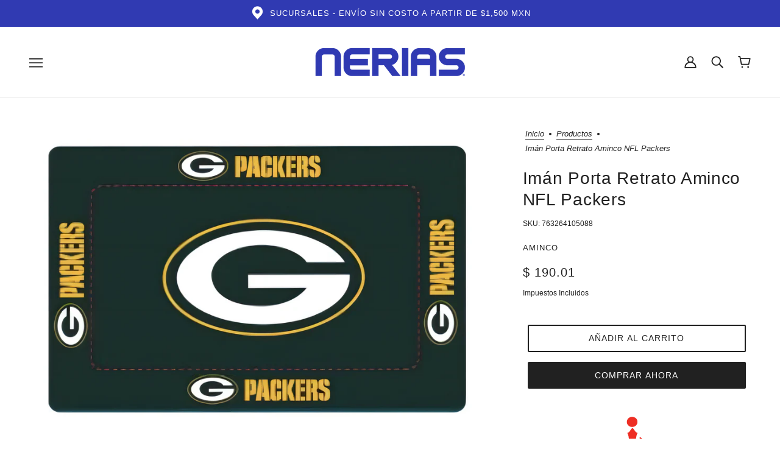

--- FILE ---
content_type: text/html; charset=utf-8
request_url: https://www.nerias.com.mx/products/iman-porta-retrato-aminco-nfl-packers
body_size: 53897
content:
<!doctype html>
<html class="no-js flexbox-gap" lang="es" dir="ltr">
  <head>
    <!-- Beyond Theme - Version 3.1.1 by Troop Themes - https://troopthemes.com/ -->

    <meta charset="UTF-8">
    <meta http-equiv="X-UA-Compatible" content="IE=edge">
    <meta name="viewport" content="width=device-width, initial-scale=1.0, maximum-scale=5.0">
    <!-- Google Tag Manager -->
<script>(function(w,d,s,l,i){w[l]=w[l]||[];w[l].push({'gtm.start':
new Date().getTime(),event:'gtm.js'});var f=d.getElementsByTagName(s)[0],
j=d.createElement(s),dl=l!='dataLayer'?'&l='+l:'';j.async=true;j.src=
'https://www.googletagmanager.com/gtm.js?id='+i+dl;f.parentNode.insertBefore(j,f);
})(window,document,'script','dataLayer','GTM-5QXJL65N');</script>
<!-- End Google Tag Manager --><meta name="description" content="Imán Porta Retrato Aminco NFL Green Bay Packers. Esta serie de imanes de Aminco además de ser un perfecto coleccionable con los colores, nombre y logo de tu equipo favorito, también te permite desprender la parte interna (marcada en las imágenes) dejando únicamente el marco de imán, para que puedas colocar la mejor fot"><link rel="preconnect" href="https://cdn.shopify.com">
    <link rel="preconnect" href="https://fonts.shopifycdn.com">
    <link rel="preconnect" href="https://monorail-edge.shopifysvc.com">

    <link rel="preload" href="//www.nerias.com.mx/cdn/shop/t/6/assets/theme--critical.css?v=94125611642423480871684285478" as="style">
    <link rel="preload" href="//www.nerias.com.mx/cdn/shop/t/6/assets/theme--async.css?v=94567292340961171841684285477" as="style">
    <link rel="preload" href="//www.nerias.com.mx/cdn/shop/t/6/assets/lazysizes.min.js?v=153084990365669432281684285476" as="script"><link rel="canonical" href="https://www.nerias.com.mx/products/iman-porta-retrato-aminco-nfl-packers"><link rel="shortcut icon" href="//www.nerias.com.mx/cdn/shop/files/FAVICON-WEB-NERIAS_1.png?v=1693844208&width=32" type="image/png">
      <link rel="apple-touch-icon" href="//www.nerias.com.mx/cdn/shop/files/FAVICON-WEB-NERIAS_1.png?v=1693844208&width=180"><title>Imán Porta Retrato Aminco NFL Packers | NERIAS DEPORTES</title><meta property="og:type" content="product" />
  <meta property="og:title" content="Imán Porta Retrato Aminco NFL Packers" /><meta property="og:image" content="http://www.nerias.com.mx/cdn/shop/files/Capturadepantalla2023-07-17ala_s_18.00.54_060531.png?v=1689642463&width=1200" />
    <meta property="og:image:secure_url" content="https://www.nerias.com.mx/cdn/shop/files/Capturadepantalla2023-07-17ala_s_18.00.54_060531.png?v=1689642463&width=1200" />
    <meta property="og:image:width" content="1848" />
    <meta property="og:image:height" content="1252" /><meta property="og:price:currency" content="MXN" />
  <meta
    property="og:price:amount"
    content="190.01"
  />

  <script type="application/ld+json">
    {
      "@context": "https://schema.org/",
      "@type": "Product",
      "name": "Imán Porta Retrato Aminco NFL Packers",
      "image": ["//www.nerias.com.mx/cdn/shop/files/Capturadepantalla2023-07-17ala_s_18.00.54_060531.png?v=1689642463&width=1200"
],
      "description": "Imán Porta Retrato Aminco NFL Green Bay Packers.Esta serie de imanes de Aminco además de ser un...",
      "sku": "763264105088",
      "brand": {
        "@type": "Brand",
        "name": "Aminco"
      },"offers": {
        "@type": "Offer",
        "url": "/products/iman-porta-retrato-aminco-nfl-packers",
        "priceCurrency": "MXN",
        "price": "190.01",
        "availability": "https://schema.org/InStock"
      }
    }
  </script><meta property="og:url" content="https://www.nerias.com.mx/products/iman-porta-retrato-aminco-nfl-packers" />
<meta property="og:site_name" content="NERIAS DEPORTES" />
<meta property="og:description" content="Imán Porta Retrato Aminco NFL Green Bay Packers. Esta serie de imanes de Aminco además de ser un perfecto coleccionable con los colores, nombre y logo de tu equipo favorito, también te permite desprender la parte interna (marcada en las imágenes) dejando únicamente el marco de imán, para que puedas colocar la mejor fot" /><meta name="twitter:card" content="summary" />
<meta name="twitter:description" content="Imán Porta Retrato Aminco NFL Green Bay Packers. Esta serie de imanes de Aminco además de ser un perfecto coleccionable con los colores, nombre y logo de tu equipo favorito, también te permite desprender la parte interna (marcada en las imágenes) dejando únicamente el marco de imán, para que puedas colocar la mejor fot" /><meta name="twitter:title" content="Imán Porta Retrato Aminco NFL Packers" /><meta
      name="twitter:image"
      content="https://www.nerias.com.mx/cdn/shop/files/Capturadepantalla2023-07-17ala_s_18.00.54_060531.png?v=1689642463&width=480"
    /><style></style><style>
  :root {
    --font--featured-heading--size: 38px;
    --font--section-heading--size: 28px;
    --font--block-heading--size: 20px;
    --font--heading--uppercase: normal;
    --font--paragraph--size: 16px;

    --font--heading--family: "system_ui", -apple-system, 'Segoe UI', Roboto, 'Helvetica Neue', 'Noto Sans', 'Liberation Sans', Arial, sans-serif, 'Apple Color Emoji', 'Segoe UI Emoji', 'Segoe UI Symbol', 'Noto Color Emoji';
    --font--heading--weight: 400;
    --font--heading--normal-weight: 400;
    --font--heading--style: normal;

    --font--accent--family: "system_ui", -apple-system, 'Segoe UI', Roboto, 'Helvetica Neue', 'Noto Sans', 'Liberation Sans', Arial, sans-serif, 'Apple Color Emoji', 'Segoe UI Emoji', 'Segoe UI Symbol', 'Noto Color Emoji';
    --font--accent--weight: 400;
    --font--accent--style: normal;
    --font--accent--size: 13px;

    --font--paragraph--family: "system_ui", -apple-system, 'Segoe UI', Roboto, 'Helvetica Neue', 'Noto Sans', 'Liberation Sans', Arial, sans-serif, 'Apple Color Emoji', 'Segoe UI Emoji', 'Segoe UI Symbol', 'Noto Color Emoji';
    --font--paragraph--weight: 400;
    --font--paragraph--style: normal;
    --font--bolder-paragraph--weight: 700;
  }
</style><style>
  :root {
    --color--accent-1: #303ab2;
    --color--accent-2: #24282b;
    --bg-color--light: #f7f7f7;
    --bg-color--dark: #222222;
    --bdr-color--badge: rgba(33, 33, 33, 0.07);
    --bg-color--body: #ffffff;
    --color--body: #212121;
    --color--body--light: #515151;
    --color--alternative: #ffffff;
    --color--button: #ffffff;
    --bdr-color--button: #ffffff;
    --bg-color--button: #212121;
    --bg-color--button--hover: #212121;
    --bdr-color--general: #eaeaea;
    --bg-color--textbox: #fff;
    --bg-color--panel: #f7f7f7;

    --color--border-disabled: #d2d2d2;
    --color--button-disabled: #b9b9b9;
    --color--success: #4caf50;
    --color--fail: #d32f2f;
    --color--stars: black;

    /* shop pay */
    --payment-terms-background-color: #ffffff;

    /* js helpers */
    --sticky-offset: 0px;
  }
</style><style></style><script>
  var theme = theme || {};
  theme.libraries = theme.libraries || {};
  theme.local_storage = theme.local_storage || {};
  theme.settings = theme.settings || {};
  theme.scripts = theme.scripts || {};
  theme.styles = theme.styles || {};
  theme.swatches = theme.swatches || {};
  theme.translations = theme.translations || {};
  theme.urls = theme.urls || {};

  theme.libraries.masonry = '//www.nerias.com.mx/cdn/shop/t/6/assets/masonry.min.js?v=153413113355937702121684285476';
  theme.libraries.swipe = '//www.nerias.com.mx/cdn/shop/t/6/assets/swipe-listener.min.js?v=123039615894270182531684285477';
  theme.libraries.plyr = 'https://cdn.shopify.com/shopifycloud/plyr/v2.0/shopify-plyr';
  theme.libraries.vimeo = 'https://player.vimeo.com/api/player.js';
  theme.libraries.youtube = 'https://www.youtube.com/iframe_api';

  theme.local_storage.collection_layout = 'beyond_collection_layout';
  theme.local_storage.popup = 'beyond_popup'
  theme.local_storage.recent_products = 'beyond_recently_viewed';
  theme.local_storage.search_layout = 'beyond_search_layout';

  theme.settings.cart_type = 'drawer';
  theme.settings.money_format = "$ {{amount}}";

  theme.translations.mailing_list_success_message = '¡Gracias por registrarse!';
  theme.translations.add_to_cart = 'Añadir al carrito';
  theme.translations.out_of_stock = 'Agotado';
  theme.translations.unavailable = 'No disponible'
  theme.translations.low_in_stock = {
    one: 'Solo queda 1 artículo',
    other: 'Solo quedan 2 artículos'
  };

  theme.urls.all_products_collection = '/collections/all';
  theme.urls.cart = '/cart';
  theme.urls.cart_add = '/cart/add';
  theme.urls.cart_change = '/cart/change';
  theme.urls.cart_update = '/cart/update';
  theme.urls.product_recommendations = '/recommendations/products';
  theme.urls.predictive_search = '/search/suggest';
  theme.urls.search = '/search';

  
    theme.urls.root = '';
  

          theme.swatches['yellow-green'] = '#9acd32';
        

          theme.swatches['red'] = 'rgb(139,0,0)';
        

          theme.swatches['orange'] = 'orange.PNG';
        

          theme.swatches['stealth-grey'] = '//www.nerias.com.mx/cdn/shop/files/stealth-grey_100x.jpg?v=8290';
        
// LazySizes
  window.lazySizesConfig = window.lazySizesConfig || {};
  window.lazySizesConfig.expand = 1200;
  window.lazySizesConfig.loadMode = 3;
  window.lazySizesConfig.ricTimeout = 50;
</script>

<script>
  String.prototype.handleize = function () {
    return this.toLowerCase().replace(/[^a-z0-9]+/g, '-').replace(/-+/g, '-').replace(/^-|-$/g, '');
  };

  // Element extended methods
  Element.prototype.trigger = window.trigger = function(event, data = null) {
    const event_obj = data == null ? new Event(event) : new CustomEvent(event, { detail: data });
    this.dispatchEvent(event_obj);
  };

  Element.prototype.on = window.on = function(events, callback, options) {
    // save the namespaces on the element itself
    if (!this.namespaces) this.namespaces = {};

    events.split(' ').forEach(event => {
      this.namespaces[event] = callback;
      this.addEventListener(event.split('.')[0], callback, options);
    });
    return this;
  };

  Element.prototype.off = window.off = function(events) {
    if (!this.namespaces) return;

    events.split(' ').forEach(event => {
      this.removeEventListener(event.split('.')[0], this.namespaces[event]);
      delete this.namespaces[event];
    });
    return this;
  };

  Element.prototype.index = function() {
    return [...this.parentNode.children].indexOf(this);
  };

  Element.prototype.offset = function() {
    const rect = this.getBoundingClientRect();

    return {
      top: rect.top + window.pageYOffset,
      left: rect.left + window.pageXOffset
    };
  };

  Element.prototype.setStyles = function(styles = {}) {
    for (const property in styles) this.style[property] = styles[property];
    return this;
  }

  Element.prototype.remove = function() {
    return this.parentNode.removeChild(this);
  };

  // NodeList & Array extended methods
  NodeList.prototype.on = Array.prototype.on = function(events, callback, options) {
    this.forEach(element => {
      // save the namespaces on the element itself
      if (!element.namespaces) element.namespaces = {};

      events.split(' ').forEach(event => {
        element.namespaces[event] = callback;
        element.addEventListener(event.split('.')[0], callback, options);
      });
    });
  };

  NodeList.prototype.off = Array.prototype.off = function(events) {
    this.forEach(element => {
      if (!element.namespaces) return;

      events.split(' ').forEach(event => {
        element.removeEventListener(event.split('.')[0], element.namespaces[event]);
        delete element.namespaces[event];
      });
    });
  };

  NodeList.prototype.not = Array.prototype.not = function(arr_like_obj) {
    // this always returns an Array
    const new_array_of_elements = [];
    if (arr_like_obj instanceof HTMLElement) arr_like_obj = [arr_like_obj];

    this.forEach(element => {
      if (![...arr_like_obj].includes(element)) new_array_of_elements.push(element);
    });

    return new_array_of_elements;
  };

  // this global method is necessary for the youtube API, we can't use our own callback in this case
  // https://developers.google.com/youtube/iframe_api_reference#Requirements
  function onYouTubeIframeAPIReady() {
    window.trigger('theme:youtube:apiReady');
  }

  // Utility methods
  theme.utils = new class Utilities {
    constructor() {
      this.isTouchDevice = window.matchMedia('(pointer: coarse)').matches;this.updateRecentProducts('iman-porta-retrato-aminco-nfl-packers');}

    formatMoney(raw_amount) {
      const num_decimals = theme.settings.money_format.includes('no_decimals') ? 0 : 2;
      const locale = theme.settings.money_format.includes('comma') ? 'de-DE' : 'en-US';

      const formatter = Intl.NumberFormat(locale, {
        minimumFractionDigits: num_decimals,
        maximumFractionDigits: num_decimals
      });

      const formatted_amount = formatter.format(raw_amount / 100);
      
      return theme.settings.money_format.replace(/\{\{\s*(\w+)\s*\}\}/, formatted_amount);
    }

    getHiddenDimensions(element, strip_components = []) {
      const cloned_el = this.parseHtml(element.outerHTML, null, strip_components);
      cloned_el.setStyles({
        display: 'block',
        position: 'absolute',
        padding: element.style.padding,
        visibility: 'hidden',
      })

      element.parentNode ? element.parentNode.appendChild(cloned_el) : document.body.appendChild(cloned_el);
      const { offsetHeight: height, offsetWidth: width } = cloned_el;
      cloned_el.remove();
      return { height, width };
    }

    imagesLoaded(containers, callback, force_load) { // containers can be an element or array of elements
      if (containers instanceof HTMLElement) containers = [containers];

      let images = [], loaded_images = [];
      containers.forEach(container => {
        images = [...images, ...container.querySelectorAll('img, .placeholder--root svg')]
      });

      if (!images.length) {
        callback();
        return;
      }

      const loadImage = image => {
        loaded_images.push(image);
        loaded_images.length === images.length && callback();
      };

      images.forEach(image =>
        image.classList.contains('lazyloaded')
          ? loadImage(image) : image.on('lazyloaded', () => loadImage(image))
      );

      if (force_load) {
        const forceLoad = () => images.forEach(image => window.lazySizes.loader.unveil(image));
        const lazysizes = document.head.querySelector('script[src*="/assets/lazysizes.min.js"]');
        lazysizes.loaded
          ? forceLoad() : window.on('theme:lazySizes:loaded', () => forceLoad());
      }
    }

    libraryLoader(name, url, callback) {
      if (theme.scripts[name] === undefined) {
        theme.scripts[name] = 'requested';
        const script = document.createElement('script');
        script.src = url;
        script.onload = () => {
          theme.scripts[name] = 'loaded';
          callback && callback();
          window.trigger(`theme:${name}:loaded`);
        };
        document.body ? document.body.appendChild(script) : document.head.appendChild(script);
      } else if (callback && theme.scripts[name] === 'requested') {
        window.on(`theme:${name}:loaded`, callback);
      } else if (callback && theme.scripts[name] === 'loaded') callback();
    }

    parseHtml(html_string, selector, strip_components = []) {
      strip_components.forEach(component => { // remove web components so they don't init
        const regex = new RegExp(component, 'g');
        html_string = html_string.replace(regex, 'div')
      });

      const container = document.createElement('div');
      container.innerHTML = html_string;
      return selector ? container.querySelector(selector) : container.querySelector(':scope > *');
    }

    setSwatchColors(inputs = false) {
      if (!inputs) return

      inputs.forEach(input => {
        const swatch = input.nextElementSibling;
        const swatch_color = input.value.handleize();

        if (theme.swatches[swatch_color] === undefined) {
          swatch.style['background-color'] = swatch_color;
        } else if (theme.swatches[swatch_color].indexOf('cdn.shopify.com') > -1) {
          swatch.style['background-image'] = `url(${theme.swatches[swatch_color]})`;
        } else {
          swatch.style['background-color'] = theme.swatches[swatch_color];
        }
      });
    }

    stylesheetLoader(name, url, callback) {
      if (theme.styles[name] === undefined) {
        theme.styles[name] = 'requested';
        const stylesheet = document.createElement('link');
        stylesheet.rel = 'stylesheet';
        stylesheet.href = url;
        stylesheet.onload = () => {
          theme.styles[name] = 'loaded';
          callback && callback();
          window.trigger(`theme:${name}Styles:loaded`);
        }
        document.body ? document.body.appendChild(stylesheet) : document.head.appendChild(stylesheet);
      } else if (callback && theme.styles[name] === 'requested') {
        window.on(`theme:${name}Styles:loaded`, callback);
      } else if (callback && theme.styles[name] === 'loaded') callback();
    }

    getAvailableQuantity(product_id, { id, management, policy, quantity }, requested_quantity) {
      // if inventory isn't tracked we can add items indefinitely
      if (management !== 'shopify' || policy === 'continue') return true;

      const cart_quantity = theme.cart.basket[id] ? theme.cart.basket[id] : 0;
      let quantity_remaining = parseInt(quantity) - cart_quantity;

      if (quantity_remaining <= 0) {
        quantity_remaining = 0;
        window.trigger(`theme:product:${product_id}:updateQuantity`, 1);
      } else if (requested_quantity > quantity_remaining) {
        window.trigger(`theme:product:${product_id}:updateQuantity`, quantity_remaining);
      } else return requested_quantity;

      window.trigger('theme:feedbackBar:quantity', quantity_remaining);
      return false;
    }

    updateRecentProducts(handle) {
      const current_product_arr = [handle];
      const previous_product_str = localStorage.getItem(theme.local_storage.recent_products);
      const max_num_recents_stored = 4;
      let previous_product_arr, current_product_str, newly_visited_product = false;

      // first check if we have existing data or not
      if (previous_product_str) {
        previous_product_arr = JSON.parse(previous_product_str);

        if (previous_product_arr.indexOf(handle) === -1) newly_visited_product = true;
      } else {
        // localStorage accepts strings only, so we'll convert to string and set
        current_product_str = JSON.stringify(current_product_arr);
        localStorage.setItem(theme.local_storage.recent_products, current_product_str);
      }
      if (newly_visited_product) {
        if (previous_product_arr.length === max_num_recents_stored)
          previous_product_arr = previous_product_arr.slice(1);

        current_product_str = JSON.stringify(previous_product_arr.concat(current_product_arr));
        localStorage.setItem(theme.local_storage.recent_products, current_product_str);
      }
    }
  }
</script>
<script type="module">
  import "//www.nerias.com.mx/cdn/shop/t/6/assets/a11y.js?v=87024520441207146071684285475";
  import "//www.nerias.com.mx/cdn/shop/t/6/assets/media-queries.js?v=71639634187374033171684285476";
  import "//www.nerias.com.mx/cdn/shop/t/6/assets/radios.js?v=95698407015915903831684285477";
  import "//www.nerias.com.mx/cdn/shop/t/6/assets/transition.js?v=37854290330505103871684285478";
  import "//www.nerias.com.mx/cdn/shop/t/6/assets/general.js?v=59955297718068211381684285476";
  import "//www.nerias.com.mx/cdn/shop/t/6/assets/tab-order.js?v=32202179289059533031684285477";
  import "//www.nerias.com.mx/cdn/shop/t/6/assets/collapsible-row.js?v=110856763589962202001684285476";
  import "//www.nerias.com.mx/cdn/shop/t/6/assets/disclosure.js?v=120058172797747127321684285476";import "//www.nerias.com.mx/cdn/shop/t/6/assets/y-menu.js?v=105207714253058857401684285478";
    import "//www.nerias.com.mx/cdn/shop/t/6/assets/drawer.js?v=114553732616675757941684285476";
    import "//www.nerias.com.mx/cdn/shop/t/6/assets/cart.js?v=176791890645568373051684285475";import "//www.nerias.com.mx/cdn/shop/t/6/assets/quick-add.js?v=9194242142370013171684285477";
      import "//www.nerias.com.mx/cdn/shop/t/6/assets/product-quantity.js?v=110298665540820991921684285477";
      import "//www.nerias.com.mx/cdn/shop/t/6/assets/product-buy-buttons.js?v=151977144357733575631684285477";import "//www.nerias.com.mx/cdn/shop/t/6/assets/x-menu.js?v=85641056015459504521684285478";import "//www.nerias.com.mx/cdn/shop/t/6/assets/product-hover-image.js?v=70675701647970276621684285477";import "//www.nerias.com.mx/cdn/shop/t/6/assets/product-media--variants.js?v=119628969142671066791684285477";
    import "//www.nerias.com.mx/cdn/shop/t/6/assets/product-price.js?v=158189426169192202801684285477";
    import "//www.nerias.com.mx/cdn/shop/t/6/assets/product-options.js?v=136768145707927393611684285477";</script><script
      src="//www.nerias.com.mx/cdn/shop/t/6/assets/lazysizes.min.js?v=153084990365669432281684285476"
      async="async"
      onload="this.loaded=true;window.trigger('theme:lazySizes:loaded');"
    ></script><link href="//www.nerias.com.mx/cdn/shop/t/6/assets/theme--critical.css?v=94125611642423480871684285478" rel="stylesheet" media="all">
    <link
      href="//www.nerias.com.mx/cdn/shop/t/6/assets/theme--async.css?v=94567292340961171841684285477"
      rel="stylesheet"
      media="print"
      onload="this.media='all'"
    >

    <noscript>
      <style>
        .layout--template > *,
        .layout--footer-group > *,
        .popup-modal-close,
        .modal--root,
        .modal--window {
          opacity: 1;
        }
      </style>
      <link href="//www.nerias.com.mx/cdn/shop/t/6/assets/theme--async.css?v=94567292340961171841684285477" rel="stylesheet">
    </noscript>

    <script>
  const boostSDAssetFileURL = "\/\/www.nerias.com.mx\/cdn\/shop\/t\/6\/assets\/boost_sd_assets_file_url.gif?v=8290";
  window.boostSDAssetFileURL = boostSDAssetFileURL;

  if (window.boostSDAppConfig) {
    window.boostSDAppConfig.generalSettings.custom_js_asset_url = "//www.nerias.com.mx/cdn/shop/t/6/assets/boost-sd-custom.js?v=160962118398746674481710969509";
    window.boostSDAppConfig.generalSettings.custom_css_asset_url = "//www.nerias.com.mx/cdn/shop/t/6/assets/boost-sd-custom.css?v=72809539502277619291710969510";
  }

  
</script>

    <script>window.performance && window.performance.mark && window.performance.mark('shopify.content_for_header.start');</script><meta name="facebook-domain-verification" content="wz3objr0n1z0agqo4ypamv7i8jqimo">
<meta name="facebook-domain-verification" content="adnde0kcsu0rradlbrg3f6s5yreilq">
<meta name="google-site-verification" content="ctVygY_HEYFPnd1oMwDFS3ZdXI0doTS_2DsWsBZWbUk">
<meta id="shopify-digital-wallet" name="shopify-digital-wallet" content="/13877521/digital_wallets/dialog">
<meta name="shopify-checkout-api-token" content="dd66c0d5c813fae2d6082f5bdf5c7ebf">
<meta id="in-context-paypal-metadata" data-shop-id="13877521" data-venmo-supported="false" data-environment="production" data-locale="es_ES" data-paypal-v4="true" data-currency="MXN">
<link rel="alternate" type="application/json+oembed" href="https://www.nerias.com.mx/products/iman-porta-retrato-aminco-nfl-packers.oembed">
<script async="async" src="/checkouts/internal/preloads.js?locale=es-MX"></script>
<script id="shopify-features" type="application/json">{"accessToken":"dd66c0d5c813fae2d6082f5bdf5c7ebf","betas":["rich-media-storefront-analytics"],"domain":"www.nerias.com.mx","predictiveSearch":true,"shopId":13877521,"locale":"es"}</script>
<script>var Shopify = Shopify || {};
Shopify.shop = "nerias.myshopify.com";
Shopify.locale = "es";
Shopify.currency = {"active":"MXN","rate":"1.0"};
Shopify.country = "MX";
Shopify.theme = {"name":"Beyond","id":125963141181,"schema_name":"Beyond","schema_version":"3.1.1","theme_store_id":939,"role":"main"};
Shopify.theme.handle = "null";
Shopify.theme.style = {"id":null,"handle":null};
Shopify.cdnHost = "www.nerias.com.mx/cdn";
Shopify.routes = Shopify.routes || {};
Shopify.routes.root = "/";</script>
<script type="module">!function(o){(o.Shopify=o.Shopify||{}).modules=!0}(window);</script>
<script>!function(o){function n(){var o=[];function n(){o.push(Array.prototype.slice.apply(arguments))}return n.q=o,n}var t=o.Shopify=o.Shopify||{};t.loadFeatures=n(),t.autoloadFeatures=n()}(window);</script>
<script id="shop-js-analytics" type="application/json">{"pageType":"product"}</script>
<script defer="defer" async type="module" src="//www.nerias.com.mx/cdn/shopifycloud/shop-js/modules/v2/client.init-shop-cart-sync_BSQ69bm3.es.esm.js"></script>
<script defer="defer" async type="module" src="//www.nerias.com.mx/cdn/shopifycloud/shop-js/modules/v2/chunk.common_CIqZBrE6.esm.js"></script>
<script type="module">
  await import("//www.nerias.com.mx/cdn/shopifycloud/shop-js/modules/v2/client.init-shop-cart-sync_BSQ69bm3.es.esm.js");
await import("//www.nerias.com.mx/cdn/shopifycloud/shop-js/modules/v2/chunk.common_CIqZBrE6.esm.js");

  window.Shopify.SignInWithShop?.initShopCartSync?.({"fedCMEnabled":true,"windoidEnabled":true});

</script>
<script>(function() {
  var isLoaded = false;
  function asyncLoad() {
    if (isLoaded) return;
    isLoaded = true;
    var urls = ["\/\/static.zotabox.com\/f\/7\/f76763131f3a7afb61ca3ca67e218e24\/widgets.js?shop=nerias.myshopify.com","https:\/\/s3.amazonaws.com\/conektaapi\/v1.0.0\/js\/conekta_shopify.js?shop=nerias.myshopify.com","\/\/shopify.privy.com\/widget.js?shop=nerias.myshopify.com","https:\/\/cdn.shopify.com\/s\/files\/1\/0683\/1371\/0892\/files\/splmn-shopify-prod-August-31.min.js?v=1693985059\u0026shop=nerias.myshopify.com","\/\/www.powr.io\/powr.js?powr-token=nerias.myshopify.com\u0026external-type=shopify\u0026shop=nerias.myshopify.com","https:\/\/s3.amazonaws.com\/pixelpop\/usercontent\/scripts\/869413e5-6012-45d5-a7a3-fe0697b9e8c9\/pixelpop.js?shop=nerias.myshopify.com","https:\/\/cdn.nfcube.com\/instafeed-b2bf8566c656460cf8119eac3201245b.js?shop=nerias.myshopify.com","https:\/\/chimpstatic.com\/mcjs-connected\/js\/users\/b2301c6c74c2e035d0cfddedc\/7121a5d872d90ca2b1aca3c86.js?shop=nerias.myshopify.com","https:\/\/na.shgcdn3.com\/pixel-collector.js?shop=nerias.myshopify.com"];
    for (var i = 0; i < urls.length; i++) {
      var s = document.createElement('script');
      s.type = 'text/javascript';
      s.async = true;
      s.src = urls[i];
      var x = document.getElementsByTagName('script')[0];
      x.parentNode.insertBefore(s, x);
    }
  };
  if(window.attachEvent) {
    window.attachEvent('onload', asyncLoad);
  } else {
    window.addEventListener('load', asyncLoad, false);
  }
})();</script>
<script id="__st">var __st={"a":13877521,"offset":-21600,"reqid":"9c47765d-7b0c-4581-ba5a-a81b01237d9f-1768913614","pageurl":"www.nerias.com.mx\/products\/iman-porta-retrato-aminco-nfl-packers","u":"761325ab503d","p":"product","rtyp":"product","rid":7052749799485};</script>
<script>window.ShopifyPaypalV4VisibilityTracking = true;</script>
<script id="captcha-bootstrap">!function(){'use strict';const t='contact',e='account',n='new_comment',o=[[t,t],['blogs',n],['comments',n],[t,'customer']],c=[[e,'customer_login'],[e,'guest_login'],[e,'recover_customer_password'],[e,'create_customer']],r=t=>t.map((([t,e])=>`form[action*='/${t}']:not([data-nocaptcha='true']) input[name='form_type'][value='${e}']`)).join(','),a=t=>()=>t?[...document.querySelectorAll(t)].map((t=>t.form)):[];function s(){const t=[...o],e=r(t);return a(e)}const i='password',u='form_key',d=['recaptcha-v3-token','g-recaptcha-response','h-captcha-response',i],f=()=>{try{return window.sessionStorage}catch{return}},m='__shopify_v',_=t=>t.elements[u];function p(t,e,n=!1){try{const o=window.sessionStorage,c=JSON.parse(o.getItem(e)),{data:r}=function(t){const{data:e,action:n}=t;return t[m]||n?{data:e,action:n}:{data:t,action:n}}(c);for(const[e,n]of Object.entries(r))t.elements[e]&&(t.elements[e].value=n);n&&o.removeItem(e)}catch(o){console.error('form repopulation failed',{error:o})}}const l='form_type',E='cptcha';function T(t){t.dataset[E]=!0}const w=window,h=w.document,L='Shopify',v='ce_forms',y='captcha';let A=!1;((t,e)=>{const n=(g='f06e6c50-85a8-45c8-87d0-21a2b65856fe',I='https://cdn.shopify.com/shopifycloud/storefront-forms-hcaptcha/ce_storefront_forms_captcha_hcaptcha.v1.5.2.iife.js',D={infoText:'Protegido por hCaptcha',privacyText:'Privacidad',termsText:'Términos'},(t,e,n)=>{const o=w[L][v],c=o.bindForm;if(c)return c(t,g,e,D).then(n);var r;o.q.push([[t,g,e,D],n]),r=I,A||(h.body.append(Object.assign(h.createElement('script'),{id:'captcha-provider',async:!0,src:r})),A=!0)});var g,I,D;w[L]=w[L]||{},w[L][v]=w[L][v]||{},w[L][v].q=[],w[L][y]=w[L][y]||{},w[L][y].protect=function(t,e){n(t,void 0,e),T(t)},Object.freeze(w[L][y]),function(t,e,n,w,h,L){const[v,y,A,g]=function(t,e,n){const i=e?o:[],u=t?c:[],d=[...i,...u],f=r(d),m=r(i),_=r(d.filter((([t,e])=>n.includes(e))));return[a(f),a(m),a(_),s()]}(w,h,L),I=t=>{const e=t.target;return e instanceof HTMLFormElement?e:e&&e.form},D=t=>v().includes(t);t.addEventListener('submit',(t=>{const e=I(t);if(!e)return;const n=D(e)&&!e.dataset.hcaptchaBound&&!e.dataset.recaptchaBound,o=_(e),c=g().includes(e)&&(!o||!o.value);(n||c)&&t.preventDefault(),c&&!n&&(function(t){try{if(!f())return;!function(t){const e=f();if(!e)return;const n=_(t);if(!n)return;const o=n.value;o&&e.removeItem(o)}(t);const e=Array.from(Array(32),(()=>Math.random().toString(36)[2])).join('');!function(t,e){_(t)||t.append(Object.assign(document.createElement('input'),{type:'hidden',name:u})),t.elements[u].value=e}(t,e),function(t,e){const n=f();if(!n)return;const o=[...t.querySelectorAll(`input[type='${i}']`)].map((({name:t})=>t)),c=[...d,...o],r={};for(const[a,s]of new FormData(t).entries())c.includes(a)||(r[a]=s);n.setItem(e,JSON.stringify({[m]:1,action:t.action,data:r}))}(t,e)}catch(e){console.error('failed to persist form',e)}}(e),e.submit())}));const S=(t,e)=>{t&&!t.dataset[E]&&(n(t,e.some((e=>e===t))),T(t))};for(const o of['focusin','change'])t.addEventListener(o,(t=>{const e=I(t);D(e)&&S(e,y())}));const B=e.get('form_key'),M=e.get(l),P=B&&M;t.addEventListener('DOMContentLoaded',(()=>{const t=y();if(P)for(const e of t)e.elements[l].value===M&&p(e,B);[...new Set([...A(),...v().filter((t=>'true'===t.dataset.shopifyCaptcha))])].forEach((e=>S(e,t)))}))}(h,new URLSearchParams(w.location.search),n,t,e,['guest_login'])})(!0,!0)}();</script>
<script integrity="sha256-4kQ18oKyAcykRKYeNunJcIwy7WH5gtpwJnB7kiuLZ1E=" data-source-attribution="shopify.loadfeatures" defer="defer" src="//www.nerias.com.mx/cdn/shopifycloud/storefront/assets/storefront/load_feature-a0a9edcb.js" crossorigin="anonymous"></script>
<script data-source-attribution="shopify.dynamic_checkout.dynamic.init">var Shopify=Shopify||{};Shopify.PaymentButton=Shopify.PaymentButton||{isStorefrontPortableWallets:!0,init:function(){window.Shopify.PaymentButton.init=function(){};var t=document.createElement("script");t.src="https://www.nerias.com.mx/cdn/shopifycloud/portable-wallets/latest/portable-wallets.es.js",t.type="module",document.head.appendChild(t)}};
</script>
<script data-source-attribution="shopify.dynamic_checkout.buyer_consent">
  function portableWalletsHideBuyerConsent(e){var t=document.getElementById("shopify-buyer-consent"),n=document.getElementById("shopify-subscription-policy-button");t&&n&&(t.classList.add("hidden"),t.setAttribute("aria-hidden","true"),n.removeEventListener("click",e))}function portableWalletsShowBuyerConsent(e){var t=document.getElementById("shopify-buyer-consent"),n=document.getElementById("shopify-subscription-policy-button");t&&n&&(t.classList.remove("hidden"),t.removeAttribute("aria-hidden"),n.addEventListener("click",e))}window.Shopify?.PaymentButton&&(window.Shopify.PaymentButton.hideBuyerConsent=portableWalletsHideBuyerConsent,window.Shopify.PaymentButton.showBuyerConsent=portableWalletsShowBuyerConsent);
</script>
<script>
  function portableWalletsCleanup(e){e&&e.src&&console.error("Failed to load portable wallets script "+e.src);var t=document.querySelectorAll("shopify-accelerated-checkout .shopify-payment-button__skeleton, shopify-accelerated-checkout-cart .wallet-cart-button__skeleton"),e=document.getElementById("shopify-buyer-consent");for(let e=0;e<t.length;e++)t[e].remove();e&&e.remove()}function portableWalletsNotLoadedAsModule(e){e instanceof ErrorEvent&&"string"==typeof e.message&&e.message.includes("import.meta")&&"string"==typeof e.filename&&e.filename.includes("portable-wallets")&&(window.removeEventListener("error",portableWalletsNotLoadedAsModule),window.Shopify.PaymentButton.failedToLoad=e,"loading"===document.readyState?document.addEventListener("DOMContentLoaded",window.Shopify.PaymentButton.init):window.Shopify.PaymentButton.init())}window.addEventListener("error",portableWalletsNotLoadedAsModule);
</script>

<script type="module" src="https://www.nerias.com.mx/cdn/shopifycloud/portable-wallets/latest/portable-wallets.es.js" onError="portableWalletsCleanup(this)" crossorigin="anonymous"></script>
<script nomodule>
  document.addEventListener("DOMContentLoaded", portableWalletsCleanup);
</script>

<link id="shopify-accelerated-checkout-styles" rel="stylesheet" media="screen" href="https://www.nerias.com.mx/cdn/shopifycloud/portable-wallets/latest/accelerated-checkout-backwards-compat.css" crossorigin="anonymous">
<style id="shopify-accelerated-checkout-cart">
        #shopify-buyer-consent {
  margin-top: 1em;
  display: inline-block;
  width: 100%;
}

#shopify-buyer-consent.hidden {
  display: none;
}

#shopify-subscription-policy-button {
  background: none;
  border: none;
  padding: 0;
  text-decoration: underline;
  font-size: inherit;
  cursor: pointer;
}

#shopify-subscription-policy-button::before {
  box-shadow: none;
}

      </style>

<script>window.performance && window.performance.mark && window.performance.mark('shopify.content_for_header.end');</script>
  
  

<script type="text/javascript">
  
    window.SHG_CUSTOMER = null;
  
</script>










  

<!-- BEGIN app block: shopify://apps/mercado-pago-antifraud-plus/blocks/embed-block/b19ea721-f94a-4308-bee5-0057c043bac5 -->
<!-- BEGIN app snippet: send-melidata-report --><script>
  const MLD_IS_DEV = false;
  const CART_TOKEN_KEY = 'cartToken';
  const USER_SESSION_ID_KEY = 'pf_user_session_id';
  const EVENT_TYPE = 'event';
  const MLD_PLATFORM_NAME = 'shopify';
  const PLATFORM_VERSION = '1.0.0';
  const MLD_PLUGIN_VERSION = '0.1.0';
  const NAVIGATION_DATA_PATH = 'pf/navigation_data';
  const MELIDATA_TRACKS_URL = 'https://api.mercadopago.com/v1/plugins/melidata/tracks';
  const BUSINESS_NAME = 'mercadopago';
  const MLD_MELI_SESSION_ID_KEY = 'meli_session_id';
  const EVENT_NAME = 'navigation_data'

  const SEND_MELIDATA_REPORT_NAME = MLD_IS_DEV ? 'send_melidata_report_test' : 'send_melidata_report';
  const SUCCESS_SENDING_MELIDATA_REPORT_VALUE = 'SUCCESS_SENDING_MELIDATA_REPORT';
  const FAILED_SENDING_MELIDATA_REPORT_VALUE = 'FAILED_SENDING_MELIDATA_REPORT';

  const userAgent = navigator.userAgent;
  const startTime = Date.now();
  const deviceId = sessionStorage.getItem(MLD_MELI_SESSION_ID_KEY) ?? '';
  const cartToken = localStorage.getItem(CART_TOKEN_KEY) ?? '';
  const userSessionId = generateUserSessionId();
  const shopId = __st?.a ?? '';
  const shopUrl = Shopify?.shop ?? '';
  const country = Shopify?.country ?? '';

  const siteIdMap = {
    BR: 'MLB',
    MX: 'MLM',
    CO: 'MCO',
    CL: 'MLC',
    UY: 'MLU',
    PE: 'MPE',
    AR: 'MLA',
  };

  function getSiteId() {
    return siteIdMap[country] ?? 'MLB';
  }

  function detectBrowser() {
    switch (true) {
      case /Edg/.test(userAgent):
        return 'Microsoft Edge';
      case /Chrome/.test(userAgent) && !/Edg/.test(userAgent):
        return 'Chrome';
      case /Firefox/.test(userAgent):
        return 'Firefox';
      case /Safari/.test(userAgent) && !/Chrome/.test(userAgent):
        return 'Safari';
      case /Opera/.test(userAgent) || /OPR/.test(userAgent):
        return 'Opera';
      case /Trident/.test(userAgent) || /MSIE/.test(userAgent):
        return 'Internet Explorer';
      case /Edge/.test(userAgent):
        return 'Microsoft Edge (Legacy)';
      default:
        return 'Unknown';
    }
  }

  function detectDevice() {
    switch (true) {
      case /android/i.test(userAgent):
        return '/mobile/android';
      case /iPad|iPhone|iPod/.test(userAgent):
        return '/mobile/ios';
      case /mobile/i.test(userAgent):
        return '/mobile';
      default:
        return '/web/desktop';
    }
  }

  function getPageTimeCount() {
    const endTime = Date.now();
    const timeSpent = endTime - startTime;
    return timeSpent;
  }

  function buildURLPath(fullUrl) {
    try {
      const url = new URL(fullUrl);
      return url.pathname;
    } catch (error) {
      return '';
    }
  }

  function generateUUID() {
    return 'pf-' + Date.now() + '-' + Math.random().toString(36).substring(2, 9);
  }

  function generateUserSessionId() {
    const uuid = generateUUID();
    const userSessionId = sessionStorage.getItem(USER_SESSION_ID_KEY);
    if (!userSessionId) {
      sessionStorage.setItem(USER_SESSION_ID_KEY, uuid);
      return uuid;
    }
    return userSessionId;
  }

  function sendMelidataReport() {
    try {
      const payload = {
        platform: {
          name: MLD_PLATFORM_NAME,
          version: PLATFORM_VERSION,
          uri: '/',
          location: '/',
        },
        plugin: {
          version: MLD_PLUGIN_VERSION,
        },
        user: {
          uid: userSessionId,
        },
        application: {
          business: BUSINESS_NAME,
          site_id: getSiteId(),
          version: PLATFORM_VERSION,
        },
        device: {
          platform: detectDevice(),
        },
        events: [
          {
            path: NAVIGATION_DATA_PATH,
            id: userSessionId,
            type: EVENT_TYPE,
            user_local_timestamp: new Date().toISOString(),
            metadata_type: EVENT_TYPE,
            metadata: {
              event: {
                element: 'window',
                action: 'load',
                target: 'body',
                label: EVENT_NAME,
              },
              configs: [
                {
                  config_name: 'page_time',
                  new_value: getPageTimeCount().toString(),
                },
                {
                  config_name: 'shop',
                  new_value: shopUrl,
                },
                {
                  config_name: 'shop_id',
                  new_value: String(shopId),
                },
                {
                  config_name: 'pf_user_session_id',
                  new_value: userSessionId,
                },
                {
                  config_name: 'current_page',
                  new_value: location.pathname,
                },
                {
                  config_name: 'last_page',
                  new_value: buildURLPath(document.referrer),
                },
                {
                  config_name: 'is_device_generated',
                  new_value: String(!!deviceId),
                },
                {
                  config_name: 'browser',
                  new_value: detectBrowser(),
                },
                {
                  config_name: 'cart_token',
                  new_value: cartToken.slice(1, -1),
                },
              ],
            },
          },
        ],
      };

      const success = navigator.sendBeacon(MELIDATA_TRACKS_URL, JSON.stringify(payload));
      if (success) {
        registerDatadogEvent(SEND_MELIDATA_REPORT_NAME, SUCCESS_SENDING_MELIDATA_REPORT_VALUE, `[${EVENT_NAME}]`, shopUrl);
      } else {
        registerDatadogEvent(SEND_MELIDATA_REPORT_NAME, FAILED_SENDING_MELIDATA_REPORT_VALUE, `[${EVENT_NAME}]`, shopUrl);
      }
    } catch (error) {
      registerDatadogEvent(SEND_MELIDATA_REPORT_NAME, FAILED_SENDING_MELIDATA_REPORT_VALUE, `[${EVENT_NAME}]: ${error}`, shopUrl);
    }
  }
  window.addEventListener('beforeunload', sendMelidataReport);
</script><!-- END app snippet -->
<!-- END app block --><script src="https://cdn.shopify.com/extensions/019a9885-5cb8-7f04-b0fb-8a9d5cdad1c0/mercadopago-pf-app-132/assets/generate-meli-session-id.js" type="text/javascript" defer="defer"></script>
<link href="https://monorail-edge.shopifysvc.com" rel="dns-prefetch">
<script>(function(){if ("sendBeacon" in navigator && "performance" in window) {try {var session_token_from_headers = performance.getEntriesByType('navigation')[0].serverTiming.find(x => x.name == '_s').description;} catch {var session_token_from_headers = undefined;}var session_cookie_matches = document.cookie.match(/_shopify_s=([^;]*)/);var session_token_from_cookie = session_cookie_matches && session_cookie_matches.length === 2 ? session_cookie_matches[1] : "";var session_token = session_token_from_headers || session_token_from_cookie || "";function handle_abandonment_event(e) {var entries = performance.getEntries().filter(function(entry) {return /monorail-edge.shopifysvc.com/.test(entry.name);});if (!window.abandonment_tracked && entries.length === 0) {window.abandonment_tracked = true;var currentMs = Date.now();var navigation_start = performance.timing.navigationStart;var payload = {shop_id: 13877521,url: window.location.href,navigation_start,duration: currentMs - navigation_start,session_token,page_type: "product"};window.navigator.sendBeacon("https://monorail-edge.shopifysvc.com/v1/produce", JSON.stringify({schema_id: "online_store_buyer_site_abandonment/1.1",payload: payload,metadata: {event_created_at_ms: currentMs,event_sent_at_ms: currentMs}}));}}window.addEventListener('pagehide', handle_abandonment_event);}}());</script>
<script id="web-pixels-manager-setup">(function e(e,d,r,n,o){if(void 0===o&&(o={}),!Boolean(null===(a=null===(i=window.Shopify)||void 0===i?void 0:i.analytics)||void 0===a?void 0:a.replayQueue)){var i,a;window.Shopify=window.Shopify||{};var t=window.Shopify;t.analytics=t.analytics||{};var s=t.analytics;s.replayQueue=[],s.publish=function(e,d,r){return s.replayQueue.push([e,d,r]),!0};try{self.performance.mark("wpm:start")}catch(e){}var l=function(){var e={modern:/Edge?\/(1{2}[4-9]|1[2-9]\d|[2-9]\d{2}|\d{4,})\.\d+(\.\d+|)|Firefox\/(1{2}[4-9]|1[2-9]\d|[2-9]\d{2}|\d{4,})\.\d+(\.\d+|)|Chrom(ium|e)\/(9{2}|\d{3,})\.\d+(\.\d+|)|(Maci|X1{2}).+ Version\/(15\.\d+|(1[6-9]|[2-9]\d|\d{3,})\.\d+)([,.]\d+|)( \(\w+\)|)( Mobile\/\w+|) Safari\/|Chrome.+OPR\/(9{2}|\d{3,})\.\d+\.\d+|(CPU[ +]OS|iPhone[ +]OS|CPU[ +]iPhone|CPU IPhone OS|CPU iPad OS)[ +]+(15[._]\d+|(1[6-9]|[2-9]\d|\d{3,})[._]\d+)([._]\d+|)|Android:?[ /-](13[3-9]|1[4-9]\d|[2-9]\d{2}|\d{4,})(\.\d+|)(\.\d+|)|Android.+Firefox\/(13[5-9]|1[4-9]\d|[2-9]\d{2}|\d{4,})\.\d+(\.\d+|)|Android.+Chrom(ium|e)\/(13[3-9]|1[4-9]\d|[2-9]\d{2}|\d{4,})\.\d+(\.\d+|)|SamsungBrowser\/([2-9]\d|\d{3,})\.\d+/,legacy:/Edge?\/(1[6-9]|[2-9]\d|\d{3,})\.\d+(\.\d+|)|Firefox\/(5[4-9]|[6-9]\d|\d{3,})\.\d+(\.\d+|)|Chrom(ium|e)\/(5[1-9]|[6-9]\d|\d{3,})\.\d+(\.\d+|)([\d.]+$|.*Safari\/(?![\d.]+ Edge\/[\d.]+$))|(Maci|X1{2}).+ Version\/(10\.\d+|(1[1-9]|[2-9]\d|\d{3,})\.\d+)([,.]\d+|)( \(\w+\)|)( Mobile\/\w+|) Safari\/|Chrome.+OPR\/(3[89]|[4-9]\d|\d{3,})\.\d+\.\d+|(CPU[ +]OS|iPhone[ +]OS|CPU[ +]iPhone|CPU IPhone OS|CPU iPad OS)[ +]+(10[._]\d+|(1[1-9]|[2-9]\d|\d{3,})[._]\d+)([._]\d+|)|Android:?[ /-](13[3-9]|1[4-9]\d|[2-9]\d{2}|\d{4,})(\.\d+|)(\.\d+|)|Mobile Safari.+OPR\/([89]\d|\d{3,})\.\d+\.\d+|Android.+Firefox\/(13[5-9]|1[4-9]\d|[2-9]\d{2}|\d{4,})\.\d+(\.\d+|)|Android.+Chrom(ium|e)\/(13[3-9]|1[4-9]\d|[2-9]\d{2}|\d{4,})\.\d+(\.\d+|)|Android.+(UC? ?Browser|UCWEB|U3)[ /]?(15\.([5-9]|\d{2,})|(1[6-9]|[2-9]\d|\d{3,})\.\d+)\.\d+|SamsungBrowser\/(5\.\d+|([6-9]|\d{2,})\.\d+)|Android.+MQ{2}Browser\/(14(\.(9|\d{2,})|)|(1[5-9]|[2-9]\d|\d{3,})(\.\d+|))(\.\d+|)|K[Aa][Ii]OS\/(3\.\d+|([4-9]|\d{2,})\.\d+)(\.\d+|)/},d=e.modern,r=e.legacy,n=navigator.userAgent;return n.match(d)?"modern":n.match(r)?"legacy":"unknown"}(),u="modern"===l?"modern":"legacy",c=(null!=n?n:{modern:"",legacy:""})[u],f=function(e){return[e.baseUrl,"/wpm","/b",e.hashVersion,"modern"===e.buildTarget?"m":"l",".js"].join("")}({baseUrl:d,hashVersion:r,buildTarget:u}),m=function(e){var d=e.version,r=e.bundleTarget,n=e.surface,o=e.pageUrl,i=e.monorailEndpoint;return{emit:function(e){var a=e.status,t=e.errorMsg,s=(new Date).getTime(),l=JSON.stringify({metadata:{event_sent_at_ms:s},events:[{schema_id:"web_pixels_manager_load/3.1",payload:{version:d,bundle_target:r,page_url:o,status:a,surface:n,error_msg:t},metadata:{event_created_at_ms:s}}]});if(!i)return console&&console.warn&&console.warn("[Web Pixels Manager] No Monorail endpoint provided, skipping logging."),!1;try{return self.navigator.sendBeacon.bind(self.navigator)(i,l)}catch(e){}var u=new XMLHttpRequest;try{return u.open("POST",i,!0),u.setRequestHeader("Content-Type","text/plain"),u.send(l),!0}catch(e){return console&&console.warn&&console.warn("[Web Pixels Manager] Got an unhandled error while logging to Monorail."),!1}}}}({version:r,bundleTarget:l,surface:e.surface,pageUrl:self.location.href,monorailEndpoint:e.monorailEndpoint});try{o.browserTarget=l,function(e){var d=e.src,r=e.async,n=void 0===r||r,o=e.onload,i=e.onerror,a=e.sri,t=e.scriptDataAttributes,s=void 0===t?{}:t,l=document.createElement("script"),u=document.querySelector("head"),c=document.querySelector("body");if(l.async=n,l.src=d,a&&(l.integrity=a,l.crossOrigin="anonymous"),s)for(var f in s)if(Object.prototype.hasOwnProperty.call(s,f))try{l.dataset[f]=s[f]}catch(e){}if(o&&l.addEventListener("load",o),i&&l.addEventListener("error",i),u)u.appendChild(l);else{if(!c)throw new Error("Did not find a head or body element to append the script");c.appendChild(l)}}({src:f,async:!0,onload:function(){if(!function(){var e,d;return Boolean(null===(d=null===(e=window.Shopify)||void 0===e?void 0:e.analytics)||void 0===d?void 0:d.initialized)}()){var d=window.webPixelsManager.init(e)||void 0;if(d){var r=window.Shopify.analytics;r.replayQueue.forEach((function(e){var r=e[0],n=e[1],o=e[2];d.publishCustomEvent(r,n,o)})),r.replayQueue=[],r.publish=d.publishCustomEvent,r.visitor=d.visitor,r.initialized=!0}}},onerror:function(){return m.emit({status:"failed",errorMsg:"".concat(f," has failed to load")})},sri:function(e){var d=/^sha384-[A-Za-z0-9+/=]+$/;return"string"==typeof e&&d.test(e)}(c)?c:"",scriptDataAttributes:o}),m.emit({status:"loading"})}catch(e){m.emit({status:"failed",errorMsg:(null==e?void 0:e.message)||"Unknown error"})}}})({shopId: 13877521,storefrontBaseUrl: "https://www.nerias.com.mx",extensionsBaseUrl: "https://extensions.shopifycdn.com/cdn/shopifycloud/web-pixels-manager",monorailEndpoint: "https://monorail-edge.shopifysvc.com/unstable/produce_batch",surface: "storefront-renderer",enabledBetaFlags: ["2dca8a86"],webPixelsConfigList: [{"id":"610697277","configuration":"{\"site_id\":\"9ea39b4c-36e9-4cd5-9d28-ecee4df77e68\",\"analytics_endpoint\":\"https:\\\/\\\/na.shgcdn3.com\"}","eventPayloadVersion":"v1","runtimeContext":"STRICT","scriptVersion":"695709fc3f146fa50a25299517a954f2","type":"APP","apiClientId":1158168,"privacyPurposes":["ANALYTICS","MARKETING","SALE_OF_DATA"],"dataSharingAdjustments":{"protectedCustomerApprovalScopes":["read_customer_personal_data"]}},{"id":"564592701","configuration":"{\"shopUrl\":\"nerias.myshopify.com\"}","eventPayloadVersion":"v1","runtimeContext":"STRICT","scriptVersion":"c581e5437ee132f6ac1ad175a6693233","type":"APP","apiClientId":109149454337,"privacyPurposes":["ANALYTICS","MARKETING","SALE_OF_DATA"],"dataSharingAdjustments":{"protectedCustomerApprovalScopes":["read_customer_personal_data"]}},{"id":"374374461","configuration":"{\"config\":\"{\\\"pixel_id\\\":\\\"AW-10848891418\\\",\\\"target_country\\\":\\\"MX\\\",\\\"gtag_events\\\":[{\\\"type\\\":\\\"search\\\",\\\"action_label\\\":\\\"AW-10848891418\\\/mB6iCIjK76ADEJrkk7Uo\\\"},{\\\"type\\\":\\\"begin_checkout\\\",\\\"action_label\\\":\\\"AW-10848891418\\\/6yXrCIXK76ADEJrkk7Uo\\\"},{\\\"type\\\":\\\"view_item\\\",\\\"action_label\\\":[\\\"AW-10848891418\\\/TRFWCP_J76ADEJrkk7Uo\\\",\\\"MC-75NSVZS1BG\\\"]},{\\\"type\\\":\\\"purchase\\\",\\\"action_label\\\":[\\\"AW-10848891418\\\/AmaoCPzJ76ADEJrkk7Uo\\\",\\\"MC-75NSVZS1BG\\\"]},{\\\"type\\\":\\\"page_view\\\",\\\"action_label\\\":[\\\"AW-10848891418\\\/YiWsCPnJ76ADEJrkk7Uo\\\",\\\"MC-75NSVZS1BG\\\"]},{\\\"type\\\":\\\"add_payment_info\\\",\\\"action_label\\\":\\\"AW-10848891418\\\/vLfPCIvK76ADEJrkk7Uo\\\"},{\\\"type\\\":\\\"add_to_cart\\\",\\\"action_label\\\":\\\"AW-10848891418\\\/ON9sCILK76ADEJrkk7Uo\\\"}],\\\"enable_monitoring_mode\\\":false}\"}","eventPayloadVersion":"v1","runtimeContext":"OPEN","scriptVersion":"b2a88bafab3e21179ed38636efcd8a93","type":"APP","apiClientId":1780363,"privacyPurposes":[],"dataSharingAdjustments":{"protectedCustomerApprovalScopes":["read_customer_address","read_customer_email","read_customer_name","read_customer_personal_data","read_customer_phone"]}},{"id":"130416701","configuration":"{\"pixel_id\":\"906297273453506\",\"pixel_type\":\"facebook_pixel\"}","eventPayloadVersion":"v1","runtimeContext":"OPEN","scriptVersion":"ca16bc87fe92b6042fbaa3acc2fbdaa6","type":"APP","apiClientId":2329312,"privacyPurposes":["ANALYTICS","MARKETING","SALE_OF_DATA"],"dataSharingAdjustments":{"protectedCustomerApprovalScopes":["read_customer_address","read_customer_email","read_customer_name","read_customer_personal_data","read_customer_phone"]}},{"id":"46497853","eventPayloadVersion":"v1","runtimeContext":"LAX","scriptVersion":"1","type":"CUSTOM","privacyPurposes":["MARKETING"],"name":"Meta pixel (migrated)"},{"id":"68419645","eventPayloadVersion":"v1","runtimeContext":"LAX","scriptVersion":"1","type":"CUSTOM","privacyPurposes":["ANALYTICS"],"name":"Google Analytics tag (migrated)"},{"id":"shopify-app-pixel","configuration":"{}","eventPayloadVersion":"v1","runtimeContext":"STRICT","scriptVersion":"0450","apiClientId":"shopify-pixel","type":"APP","privacyPurposes":["ANALYTICS","MARKETING"]},{"id":"shopify-custom-pixel","eventPayloadVersion":"v1","runtimeContext":"LAX","scriptVersion":"0450","apiClientId":"shopify-pixel","type":"CUSTOM","privacyPurposes":["ANALYTICS","MARKETING"]}],isMerchantRequest: false,initData: {"shop":{"name":"NERIAS DEPORTES","paymentSettings":{"currencyCode":"MXN"},"myshopifyDomain":"nerias.myshopify.com","countryCode":"MX","storefrontUrl":"https:\/\/www.nerias.com.mx"},"customer":null,"cart":null,"checkout":null,"productVariants":[{"price":{"amount":190.01,"currencyCode":"MXN"},"product":{"title":"Imán Porta Retrato Aminco NFL Packers","vendor":"Aminco","id":"7052749799485","untranslatedTitle":"Imán Porta Retrato Aminco NFL Packers","url":"\/products\/iman-porta-retrato-aminco-nfl-packers","type":"COLECCIONABLES"},"id":"40685069959229","image":{"src":"\/\/www.nerias.com.mx\/cdn\/shop\/files\/Capturadepantalla2023-07-17ala_s_18.00.54_060531.png?v=1689642463"},"sku":"763264105088","title":"Default Title","untranslatedTitle":"Default Title"}],"purchasingCompany":null},},"https://www.nerias.com.mx/cdn","fcfee988w5aeb613cpc8e4bc33m6693e112",{"modern":"","legacy":""},{"shopId":"13877521","storefrontBaseUrl":"https:\/\/www.nerias.com.mx","extensionBaseUrl":"https:\/\/extensions.shopifycdn.com\/cdn\/shopifycloud\/web-pixels-manager","surface":"storefront-renderer","enabledBetaFlags":"[\"2dca8a86\"]","isMerchantRequest":"false","hashVersion":"fcfee988w5aeb613cpc8e4bc33m6693e112","publish":"custom","events":"[[\"page_viewed\",{}],[\"product_viewed\",{\"productVariant\":{\"price\":{\"amount\":190.01,\"currencyCode\":\"MXN\"},\"product\":{\"title\":\"Imán Porta Retrato Aminco NFL Packers\",\"vendor\":\"Aminco\",\"id\":\"7052749799485\",\"untranslatedTitle\":\"Imán Porta Retrato Aminco NFL Packers\",\"url\":\"\/products\/iman-porta-retrato-aminco-nfl-packers\",\"type\":\"COLECCIONABLES\"},\"id\":\"40685069959229\",\"image\":{\"src\":\"\/\/www.nerias.com.mx\/cdn\/shop\/files\/Capturadepantalla2023-07-17ala_s_18.00.54_060531.png?v=1689642463\"},\"sku\":\"763264105088\",\"title\":\"Default Title\",\"untranslatedTitle\":\"Default Title\"}}]]"});</script><script>
  window.ShopifyAnalytics = window.ShopifyAnalytics || {};
  window.ShopifyAnalytics.meta = window.ShopifyAnalytics.meta || {};
  window.ShopifyAnalytics.meta.currency = 'MXN';
  var meta = {"product":{"id":7052749799485,"gid":"gid:\/\/shopify\/Product\/7052749799485","vendor":"Aminco","type":"COLECCIONABLES","handle":"iman-porta-retrato-aminco-nfl-packers","variants":[{"id":40685069959229,"price":19001,"name":"Imán Porta Retrato Aminco NFL Packers","public_title":null,"sku":"763264105088"}],"remote":false},"page":{"pageType":"product","resourceType":"product","resourceId":7052749799485,"requestId":"9c47765d-7b0c-4581-ba5a-a81b01237d9f-1768913614"}};
  for (var attr in meta) {
    window.ShopifyAnalytics.meta[attr] = meta[attr];
  }
</script>
<script class="analytics">
  (function () {
    var customDocumentWrite = function(content) {
      var jquery = null;

      if (window.jQuery) {
        jquery = window.jQuery;
      } else if (window.Checkout && window.Checkout.$) {
        jquery = window.Checkout.$;
      }

      if (jquery) {
        jquery('body').append(content);
      }
    };

    var hasLoggedConversion = function(token) {
      if (token) {
        return document.cookie.indexOf('loggedConversion=' + token) !== -1;
      }
      return false;
    }

    var setCookieIfConversion = function(token) {
      if (token) {
        var twoMonthsFromNow = new Date(Date.now());
        twoMonthsFromNow.setMonth(twoMonthsFromNow.getMonth() + 2);

        document.cookie = 'loggedConversion=' + token + '; expires=' + twoMonthsFromNow;
      }
    }

    var trekkie = window.ShopifyAnalytics.lib = window.trekkie = window.trekkie || [];
    if (trekkie.integrations) {
      return;
    }
    trekkie.methods = [
      'identify',
      'page',
      'ready',
      'track',
      'trackForm',
      'trackLink'
    ];
    trekkie.factory = function(method) {
      return function() {
        var args = Array.prototype.slice.call(arguments);
        args.unshift(method);
        trekkie.push(args);
        return trekkie;
      };
    };
    for (var i = 0; i < trekkie.methods.length; i++) {
      var key = trekkie.methods[i];
      trekkie[key] = trekkie.factory(key);
    }
    trekkie.load = function(config) {
      trekkie.config = config || {};
      trekkie.config.initialDocumentCookie = document.cookie;
      var first = document.getElementsByTagName('script')[0];
      var script = document.createElement('script');
      script.type = 'text/javascript';
      script.onerror = function(e) {
        var scriptFallback = document.createElement('script');
        scriptFallback.type = 'text/javascript';
        scriptFallback.onerror = function(error) {
                var Monorail = {
      produce: function produce(monorailDomain, schemaId, payload) {
        var currentMs = new Date().getTime();
        var event = {
          schema_id: schemaId,
          payload: payload,
          metadata: {
            event_created_at_ms: currentMs,
            event_sent_at_ms: currentMs
          }
        };
        return Monorail.sendRequest("https://" + monorailDomain + "/v1/produce", JSON.stringify(event));
      },
      sendRequest: function sendRequest(endpointUrl, payload) {
        // Try the sendBeacon API
        if (window && window.navigator && typeof window.navigator.sendBeacon === 'function' && typeof window.Blob === 'function' && !Monorail.isIos12()) {
          var blobData = new window.Blob([payload], {
            type: 'text/plain'
          });

          if (window.navigator.sendBeacon(endpointUrl, blobData)) {
            return true;
          } // sendBeacon was not successful

        } // XHR beacon

        var xhr = new XMLHttpRequest();

        try {
          xhr.open('POST', endpointUrl);
          xhr.setRequestHeader('Content-Type', 'text/plain');
          xhr.send(payload);
        } catch (e) {
          console.log(e);
        }

        return false;
      },
      isIos12: function isIos12() {
        return window.navigator.userAgent.lastIndexOf('iPhone; CPU iPhone OS 12_') !== -1 || window.navigator.userAgent.lastIndexOf('iPad; CPU OS 12_') !== -1;
      }
    };
    Monorail.produce('monorail-edge.shopifysvc.com',
      'trekkie_storefront_load_errors/1.1',
      {shop_id: 13877521,
      theme_id: 125963141181,
      app_name: "storefront",
      context_url: window.location.href,
      source_url: "//www.nerias.com.mx/cdn/s/trekkie.storefront.cd680fe47e6c39ca5d5df5f0a32d569bc48c0f27.min.js"});

        };
        scriptFallback.async = true;
        scriptFallback.src = '//www.nerias.com.mx/cdn/s/trekkie.storefront.cd680fe47e6c39ca5d5df5f0a32d569bc48c0f27.min.js';
        first.parentNode.insertBefore(scriptFallback, first);
      };
      script.async = true;
      script.src = '//www.nerias.com.mx/cdn/s/trekkie.storefront.cd680fe47e6c39ca5d5df5f0a32d569bc48c0f27.min.js';
      first.parentNode.insertBefore(script, first);
    };
    trekkie.load(
      {"Trekkie":{"appName":"storefront","development":false,"defaultAttributes":{"shopId":13877521,"isMerchantRequest":null,"themeId":125963141181,"themeCityHash":"13480741309765351311","contentLanguage":"es","currency":"MXN","eventMetadataId":"c170b4dc-906b-4313-87b9-c40f51d2c8a7"},"isServerSideCookieWritingEnabled":true,"monorailRegion":"shop_domain","enabledBetaFlags":["65f19447"]},"Session Attribution":{},"S2S":{"facebookCapiEnabled":true,"source":"trekkie-storefront-renderer","apiClientId":580111}}
    );

    var loaded = false;
    trekkie.ready(function() {
      if (loaded) return;
      loaded = true;

      window.ShopifyAnalytics.lib = window.trekkie;

      var originalDocumentWrite = document.write;
      document.write = customDocumentWrite;
      try { window.ShopifyAnalytics.merchantGoogleAnalytics.call(this); } catch(error) {};
      document.write = originalDocumentWrite;

      window.ShopifyAnalytics.lib.page(null,{"pageType":"product","resourceType":"product","resourceId":7052749799485,"requestId":"9c47765d-7b0c-4581-ba5a-a81b01237d9f-1768913614","shopifyEmitted":true});

      var match = window.location.pathname.match(/checkouts\/(.+)\/(thank_you|post_purchase)/)
      var token = match? match[1]: undefined;
      if (!hasLoggedConversion(token)) {
        setCookieIfConversion(token);
        window.ShopifyAnalytics.lib.track("Viewed Product",{"currency":"MXN","variantId":40685069959229,"productId":7052749799485,"productGid":"gid:\/\/shopify\/Product\/7052749799485","name":"Imán Porta Retrato Aminco NFL Packers","price":"190.01","sku":"763264105088","brand":"Aminco","variant":null,"category":"COLECCIONABLES","nonInteraction":true,"remote":false},undefined,undefined,{"shopifyEmitted":true});
      window.ShopifyAnalytics.lib.track("monorail:\/\/trekkie_storefront_viewed_product\/1.1",{"currency":"MXN","variantId":40685069959229,"productId":7052749799485,"productGid":"gid:\/\/shopify\/Product\/7052749799485","name":"Imán Porta Retrato Aminco NFL Packers","price":"190.01","sku":"763264105088","brand":"Aminco","variant":null,"category":"COLECCIONABLES","nonInteraction":true,"remote":false,"referer":"https:\/\/www.nerias.com.mx\/products\/iman-porta-retrato-aminco-nfl-packers"});
      }
    });


        var eventsListenerScript = document.createElement('script');
        eventsListenerScript.async = true;
        eventsListenerScript.src = "//www.nerias.com.mx/cdn/shopifycloud/storefront/assets/shop_events_listener-3da45d37.js";
        document.getElementsByTagName('head')[0].appendChild(eventsListenerScript);

})();</script>
  <script>
  if (!window.ga || (window.ga && typeof window.ga !== 'function')) {
    window.ga = function ga() {
      (window.ga.q = window.ga.q || []).push(arguments);
      if (window.Shopify && window.Shopify.analytics && typeof window.Shopify.analytics.publish === 'function') {
        window.Shopify.analytics.publish("ga_stub_called", {}, {sendTo: "google_osp_migration"});
      }
      console.error("Shopify's Google Analytics stub called with:", Array.from(arguments), "\nSee https://help.shopify.com/manual/promoting-marketing/pixels/pixel-migration#google for more information.");
    };
    if (window.Shopify && window.Shopify.analytics && typeof window.Shopify.analytics.publish === 'function') {
      window.Shopify.analytics.publish("ga_stub_initialized", {}, {sendTo: "google_osp_migration"});
    }
  }
</script>
<script
  defer
  src="https://www.nerias.com.mx/cdn/shopifycloud/perf-kit/shopify-perf-kit-3.0.4.min.js"
  data-application="storefront-renderer"
  data-shop-id="13877521"
  data-render-region="gcp-us-central1"
  data-page-type="product"
  data-theme-instance-id="125963141181"
  data-theme-name="Beyond"
  data-theme-version="3.1.1"
  data-monorail-region="shop_domain"
  data-resource-timing-sampling-rate="10"
  data-shs="true"
  data-shs-beacon="true"
  data-shs-export-with-fetch="true"
  data-shs-logs-sample-rate="1"
  data-shs-beacon-endpoint="https://www.nerias.com.mx/api/collect"
></script>
</head>

  <body
    class="template--product page--iman-porta-retrato-aminco-nfl-packers"
    data-theme-id="939"
    data-theme-name="beyond"
    data-theme-version="3.1.1">
    <!-- Google Tag Manager (noscript) -->
<noscript><iframe src="https://www.googletagmanager.com/ns.html?id=GTM-5QXJL65N"
height="0" width="0" style="display:none;visibility:hidden"></iframe></noscript>
<!-- End Google Tag Manager (noscript) -->
    <!--[if IE]>
      <div style="text-align:center;padding:72px 16px;">
        Navegador no compatible, actualice o pruebe una alternativa
      </div>
      <style>
        .layout--viewport { display: none; }
      </style>
    <![endif]-->

    <a data-item="a11y-button" href='#main-content'>Saltar al contenido principal</a>

    <div class="layout--viewport" data-drawer-status="closed">
      <div class="layout--main-content">
        <header class="layout--header-group"><!-- BEGIN sections: header-group -->
<div id="shopify-section-sections--15201775353917__announcement" class="shopify-section shopify-section-group-header-group"><div
    class="announcement--root"
    data-section-id="sections--15201775353917__announcement"
    data-section-type="announcement"
    data-background-color="accent-1"
    data-light-text="true"
    data-spacing="none"
  ><a class="announcement--link" href="/pages/contacto"><div class="announcement--wrapper"><div class="announcement--icon"><img src="//www.nerias.com.mx/cdn/shop/files/icons8-location-64.png?crop=center&amp;height=50&amp;v=1706722261&amp;width=50" srcset="//www.nerias.com.mx/cdn/shop/files/icons8-location-64.png?crop=center&amp;height=50&amp;v=1706722261&amp;width=50 50w" width="50" height="50"></div><div class="announcement--text" data-item="accent-text">SUCURSALES - ENVÍO SIN COSTO A PARTIR DE $1,500 MXN</div></div></a></div></div><div id="shopify-section-sections--15201775353917__header" class="shopify-section shopify-section-group-header-group section--header"><script type="module">
    import '//www.nerias.com.mx/cdn/shop/t/6/assets/header.js?v=140011644116322364181684285476';
  </script>
<div class="header--fill-for-fixing"></div><header-root
  class="header--root"
  data-section-id="sections--15201775353917__header"
  data-background-color="none"
  data-light-text="false"
  data-logo-position="left"
  data-fixed="false"
  data-fixed-enabled="true"
  style="display:block;--header-logo--max-height:35px;--header-logo--max-width:185.5px;"
><div class="header--y-menu-for-drawer" style="display:none;"><y-menu-root class="y-menu">
  <ul class="y-menu--level-1--container">
    
<li
        class="y-menu--level-1--link"
        data-item="nav-text"
        data-y-menu--depth="2"
        data-y-menu--open="false"
        data-link-id="marcas"
      ><a
            href="#"
            data-submenu="true"
            aria-haspopup="true"
            aria-expanded="false"
            aria-controls="y-menu--sub-marcas"
          >
            MARCAS
<svg class="icon--root icon--chevron-right--small" width="8" height="14" viewBox="0 0 8 14" xmlns="http://www.w3.org/2000/svg">
      <path d="M6.274 7.202.408 1.336l.707-.707 6.573 6.573-.096.096-6.573 6.573-.707-.707 5.962-5.962Z" fill="#000" fill-rule="nonzero" />
    </svg></a><ul
              class="y-menu--level-2--container"
              
              id="y-menu--sub-marcas"
            >
              <li class="y-menu--back-link">
                <a href="#"><svg class="icon--root icon--chevron-left--small" width="8" height="14" viewBox="0 0 8 14" xmlns="http://www.w3.org/2000/svg">
      <path d="m1.726 7.298 5.866 5.866-.707.707L.312 7.298l.096-.096L6.981.629l.707.707-5.962 5.962Z" fill="#000" fill-rule="nonzero" />
    </svg> Volver</a>
              </li><li
                  class="y-menu--level-2--link"
                  data-item="nav-text"
                  data-link-id="marcas--adams"
                >
                  <a href="/collections/adams" data-submenu="true">ADAMS</a>

                  
</li><li
                  class="y-menu--level-2--link"
                  data-item="nav-text"
                  data-link-id="marcas--adidas"
                >
                  <a href="/collections/adidas" data-submenu="true">ADIDAS</a>

                  
</li><li
                  class="y-menu--level-2--link"
                  data-item="nav-text"
                  data-link-id="marcas--battle"
                >
                  <a href="/collections/tapout-battle" data-submenu="true">BATTLE</a>

                  
</li><li
                  class="y-menu--level-2--link"
                  data-item="nav-text"
                  data-link-id="marcas--cramer"
                >
                  <a href="/collections/cramer" data-submenu="true">CRAMER</a>

                  
</li><li
                  class="y-menu--level-2--link"
                  data-item="nav-text"
                  data-link-id="marcas--flag-a-tag"
                >
                  <a href="/collections/flag-a-tag" data-submenu="true">FLAG-A-TAG</a>

                  
</li><li
                  class="y-menu--level-2--link"
                  data-item="nav-text"
                  data-link-id="marcas--mueller"
                >
                  <a href="/collections/mueller-1" data-submenu="true">MUELLER</a>

                  
</li><li
                  class="y-menu--level-2--link"
                  data-item="nav-text"
                  data-link-id="marcas--nerias"
                >
                  <a href="/collections/nerias" data-submenu="true">NERIAS</a>

                  
</li><li
                  class="y-menu--level-2--link"
                  data-item="nav-text"
                  data-link-id="marcas--nike"
                >
                  <a href="/collections/nike-1" data-submenu="true">NIKE</a>

                  
</li><li
                  class="y-menu--level-2--link"
                  data-item="nav-text"
                  data-link-id="marcas--riddell"
                >
                  <a href="/collections/riddell" data-submenu="true">RIDDELL</a>

                  
</li><li
                  class="y-menu--level-2--link"
                  data-item="nav-text"
                  data-link-id="marcas--schutt"
                >
                  <a href="/collections/schutt-1" data-submenu="true">SCHUTT</a>

                  
</li><li
                  class="y-menu--level-2--link"
                  data-item="nav-text"
                  data-link-id="marcas--shock-dr"
                >
                  <a href="/collections/shock-doctor" data-submenu="true">SHOCK DR.</a>

                  
</li><li
                  class="y-menu--level-2--link"
                  data-item="nav-text"
                  data-link-id="marcas--sportstar"
                >
                  <a href="/collections/sportstar" data-submenu="true">SPORTSTAR</a>

                  
</li><li
                  class="y-menu--level-2--link"
                  data-item="nav-text"
                  data-link-id="marcas--under-armour"
                >
                  <a href="/collections/under-armour" data-submenu="true">UNDER ARMOUR</a>

                  
</li><li
                  class="y-menu--level-2--link"
                  data-item="nav-text"
                  data-link-id="marcas--vicis"
                >
                  <a href="/collections/vicis" data-submenu="true">VICIS</a>

                  
</li><li
                  class="y-menu--level-2--link"
                  data-item="nav-text"
                  data-link-id="marcas--wilson"
                >
                  <a href="/collections/wilson" data-submenu="true">WILSON</a>

                  
</li><li
                  class="y-menu--level-2--link"
                  data-item="nav-text"
                  data-link-id="marcas--nbsp"
                >
                  <a href="#" data-submenu="true">&nbsp;</a>

                  
</li></ul></li><li
        class="y-menu--level-1--link"
        data-item="nav-text"
        data-y-menu--depth="3"
        data-y-menu--open="false"
        data-link-id="equipamiento"
      ><a
            href="#"
            data-submenu="true"
            aria-haspopup="true"
            aria-expanded="false"
            aria-controls="y-menu--sub-equipamiento"
          >
            EQUIPAMIENTO
<svg class="icon--root icon--chevron-right--small" width="8" height="14" viewBox="0 0 8 14" xmlns="http://www.w3.org/2000/svg">
      <path d="M6.274 7.202.408 1.336l.707-.707 6.573 6.573-.096.096-6.573 6.573-.707-.707 5.962-5.962Z" fill="#000" fill-rule="nonzero" />
    </svg></a><ul
              class="y-menu--level-2--container"
              
              id="y-menu--sub-equipamiento"
            >
              <li class="y-menu--back-link">
                <a href="#"><svg class="icon--root icon--chevron-left--small" width="8" height="14" viewBox="0 0 8 14" xmlns="http://www.w3.org/2000/svg">
      <path d="m1.726 7.298 5.866 5.866-.707.707L.312 7.298l.096-.096L6.981.629l.707.707-5.962 5.962Z" fill="#000" fill-rule="nonzero" />
    </svg> Volver</a>
              </li><li
                  class="y-menu--level-2--link"
                  data-item="nav-text"
                  data-link-id="equipamiento--superior-cabeza"
                >
                  <a href="#" data-submenu="true">SUPERIOR / CABEZA<svg class="icon--root icon--chevron-right--small" width="8" height="14" viewBox="0 0 8 14" xmlns="http://www.w3.org/2000/svg">
      <path d="M6.274 7.202.408 1.336l.707-.707 6.573 6.573-.096.096-6.573 6.573-.707-.707 5.962-5.962Z" fill="#000" fill-rule="nonzero" />
    </svg></a>

                  
<ul
                      class="y-menu--level-3--container"
                      
                    >
                      <li class="y-menu--back-link">
                        <a href="#"><svg class="icon--root icon--chevron-left--small" width="8" height="14" viewBox="0 0 8 14" xmlns="http://www.w3.org/2000/svg">
      <path d="m1.726 7.298 5.866 5.866-.707.707L.312 7.298l.096-.096L6.981.629l.707.707-5.962 5.962Z" fill="#000" fill-rule="nonzero" />
    </svg> Volver</a>
                      </li><li
                          class="y-menu--level-3--link"
                          data-item="nav-text"
                          data-link-id="equipamiento--superior-cabeza--cascos"
                        >
                          <a href="/collections/cascos">Cascos</a>
                        </li><li
                          class="y-menu--level-3--link"
                          data-item="nav-text"
                          data-link-id="equipamiento--superior-cabeza--barras"
                        >
                          <a href="/collections/barras-para-casco">Barras</a>
                        </li><li
                          class="y-menu--level-3--link"
                          data-item="nav-text"
                          data-link-id="equipamiento--superior-cabeza--micas"
                        >
                          <a href="/collections/micas">Micas</a>
                        </li><li
                          class="y-menu--level-3--link"
                          data-item="nav-text"
                          data-link-id="equipamiento--superior-cabeza--barbiquejos-bucales"
                        >
                          <a href="/collections/barbiquejos-y-bucales">Barbiquejos / Bucales</a>
                        </li><li
                          class="y-menu--level-3--link"
                          data-item="nav-text"
                          data-link-id="equipamiento--superior-cabeza--tornilleria"
                        >
                          <a href="/collections/refacciones-y-tornilleria">Tornillería</a>
                        </li><li
                          class="y-menu--level-3--link"
                          data-item="nav-text"
                          data-link-id="equipamiento--superior-cabeza--camaras"
                        >
                          <a href="/collections/camaras">Cámaras</a>
                        </li><li
                          class="y-menu--level-3--link"
                          data-item="nav-text"
                          data-link-id="equipamiento--superior-cabeza--gorros-bandas"
                        >
                          <a href="/collections/gorros-y-bandas">Gorros / Bandas</a>
                        </li><li
                          class="y-menu--level-3--link"
                          data-item="nav-text"
                          data-link-id="equipamiento--superior-cabeza--frontales-galletas"
                        >
                          <a href="/collections/frontales-y-galletas">Frontales / Galletas</a>
                        </li><li
                          class="y-menu--level-3--link"
                          data-item="nav-text"
                          data-link-id="equipamiento--superior-cabeza--sombras-antireflejantes"
                        >
                          <a href="/collections/sombras-antireflejantes">Sombras / Antireflejantes</a>
                        </li><li
                          class="y-menu--level-3--link"
                          data-item="nav-text"
                          data-link-id="equipamiento--superior-cabeza--bombas-para-casco"
                        >
                          <a href="/collections/bombas-para-casco">Bombas para Casco</a>
                        </li></ul></li><li
                  class="y-menu--level-2--link"
                  data-item="nav-text"
                  data-link-id="equipamiento--torso"
                >
                  <a href="#" data-submenu="true">TORSO<svg class="icon--root icon--chevron-right--small" width="8" height="14" viewBox="0 0 8 14" xmlns="http://www.w3.org/2000/svg">
      <path d="M6.274 7.202.408 1.336l.707-.707 6.573 6.573-.096.096-6.573 6.573-.707-.707 5.962-5.962Z" fill="#000" fill-rule="nonzero" />
    </svg></a>

                  
<ul
                      class="y-menu--level-3--container"
                      
                    >
                      <li class="y-menu--back-link">
                        <a href="#"><svg class="icon--root icon--chevron-left--small" width="8" height="14" viewBox="0 0 8 14" xmlns="http://www.w3.org/2000/svg">
      <path d="m1.726 7.298 5.866 5.866-.707.707L.312 7.298l.096-.096L6.981.629l.707.707-5.962 5.962Z" fill="#000" fill-rule="nonzero" />
    </svg> Volver</a>
                      </li><li
                          class="y-menu--level-3--link"
                          data-item="nav-text"
                          data-link-id="equipamiento--torso--hombreras-bajo-hombreras"
                        >
                          <a href="/collections/bajo-hombreras">Hombreras / Bajo Hombreras</a>
                        </li><li
                          class="y-menu--level-3--link"
                          data-item="nav-text"
                          data-link-id="equipamiento--torso--body-con-protecciones"
                        >
                          <a href="/collections/body-body-body-con-costillera-y-body-con-proteccion">Body con Protecciones</a>
                        </li><li
                          class="y-menu--level-3--link"
                          data-item="nav-text"
                          data-link-id="equipamiento--torso--backplates-y-costilleras"
                        >
                          <a href="/collections/back-plate">Backplates y Costilleras</a>
                        </li><li
                          class="y-menu--level-3--link"
                          data-item="nav-text"
                          data-link-id="equipamiento--torso--jerseys"
                        >
                          <a href="/collections/jerseys">Jerseys</a>
                        </li></ul></li><li
                  class="y-menu--level-2--link"
                  data-item="nav-text"
                  data-link-id="equipamiento--brazos-pies"
                >
                  <a href="#" data-submenu="true">BRAZOS / PIES<svg class="icon--root icon--chevron-right--small" width="8" height="14" viewBox="0 0 8 14" xmlns="http://www.w3.org/2000/svg">
      <path d="M6.274 7.202.408 1.336l.707-.707 6.573 6.573-.096.096-6.573 6.573-.707-.707 5.962-5.962Z" fill="#000" fill-rule="nonzero" />
    </svg></a>

                  
<ul
                      class="y-menu--level-3--container"
                      
                    >
                      <li class="y-menu--back-link">
                        <a href="#"><svg class="icon--root icon--chevron-left--small" width="8" height="14" viewBox="0 0 8 14" xmlns="http://www.w3.org/2000/svg">
      <path d="m1.726 7.298 5.866 5.866-.707.707L.312 7.298l.096-.096L6.981.629l.707.707-5.962 5.962Z" fill="#000" fill-rule="nonzero" />
    </svg> Volver</a>
                      </li><li
                          class="y-menu--level-3--link"
                          data-item="nav-text"
                          data-link-id="equipamiento--brazos-pies--guantes"
                        >
                          <a href="/collections/guantes">Guantes</a>
                        </li><li
                          class="y-menu--level-3--link"
                          data-item="nav-text"
                          data-link-id="equipamiento--brazos-pies--munequeras-calentador-de-manos"
                        >
                          <a href="/collections/munequeras">Muñequeras / Calentador de Manos</a>
                        </li><li
                          class="y-menu--level-3--link"
                          data-item="nav-text"
                          data-link-id="equipamiento--brazos-pies--coderas-mangas"
                        >
                          <a href="/collections/coderas">Coderas / Mangas</a>
                        </li><li
                          class="y-menu--level-3--link"
                          data-item="nav-text"
                          data-link-id="equipamiento--brazos-pies--zapatos"
                        >
                          <a href="/collections/zapatos">Zapatos</a>
                        </li><li
                          class="y-menu--level-3--link"
                          data-item="nav-text"
                          data-link-id="equipamiento--brazos-pies--calcetas"
                        >
                          <a href="/collections/calcetas">Calcetas</a>
                        </li><li
                          class="y-menu--level-3--link"
                          data-item="nav-text"
                          data-link-id="equipamiento--brazos-pies--tobilleras"
                        >
                          <a href="/collections/tobilleras">Tobilleras</a>
                        </li><li
                          class="y-menu--level-3--link"
                          data-item="nav-text"
                          data-link-id="equipamiento--brazos-pies--tachones-llaves"
                        >
                          <a href="/collections/tachones">Tachones / Llaves</a>
                        </li></ul></li><li
                  class="y-menu--level-2--link"
                  data-item="nav-text"
                  data-link-id="equipamiento--cadera-piernas"
                >
                  <a href="#" data-submenu="true">CADERA / PIERNAS<svg class="icon--root icon--chevron-right--small" width="8" height="14" viewBox="0 0 8 14" xmlns="http://www.w3.org/2000/svg">
      <path d="M6.274 7.202.408 1.336l.707-.707 6.573 6.573-.096.096-6.573 6.573-.707-.707 5.962-5.962Z" fill="#000" fill-rule="nonzero" />
    </svg></a>

                  
<ul
                      class="y-menu--level-3--container"
                      
                    >
                      <li class="y-menu--back-link">
                        <a href="#"><svg class="icon--root icon--chevron-left--small" width="8" height="14" viewBox="0 0 8 14" xmlns="http://www.w3.org/2000/svg">
      <path d="m1.726 7.298 5.866 5.866-.707.707L.312 7.298l.096-.096L6.981.629l.707.707-5.962 5.962Z" fill="#000" fill-rule="nonzero" />
    </svg> Volver</a>
                      </li><li
                          class="y-menu--level-3--link"
                          data-item="nav-text"
                          data-link-id="equipamiento--cadera-piernas--fundas-calzoneras-leggins"
                        >
                          <a href="/collections/fundas-y-calzoneras">Fundas / Calzoneras / Leggins</a>
                        </li><li
                          class="y-menu--level-3--link"
                          data-item="nav-text"
                          data-link-id="equipamiento--cadera-piernas--banderas-de-tocho"
                        >
                          <a href="/collections/cinturones">Banderas de Tocho</a>
                        </li><li
                          class="y-menu--level-3--link"
                          data-item="nav-text"
                          data-link-id="equipamiento--cadera-piernas--integraciones"
                        >
                          <a href="/collections/integraciones">Integraciones</a>
                        </li><li
                          class="y-menu--level-3--link"
                          data-item="nav-text"
                          data-link-id="equipamiento--cadera-piernas--rodilleras"
                        >
                          <a href="/collections/rodilleras">Rodilleras</a>
                        </li><li
                          class="y-menu--level-3--link"
                          data-item="nav-text"
                          data-link-id="equipamiento--cadera-piernas--musleras"
                        >
                          <a href="/collections/musleras">Musleras</a>
                        </li><li
                          class="y-menu--level-3--link"
                          data-item="nav-text"
                          data-link-id="equipamiento--cadera-piernas--toallas"
                        >
                          <a href="/collections/toalla">Toallas</a>
                        </li></ul></li></ul></li><li
        class="y-menu--level-1--link"
        data-item="nav-text"
        data-y-menu--depth="2"
        data-y-menu--open="false"
        data-link-id="medicinal"
      ><a
            href="#"
            data-submenu="true"
            aria-haspopup="true"
            aria-expanded="false"
            aria-controls="y-menu--sub-medicinal"
          >
            MEDICINAL
<svg class="icon--root icon--chevron-right--small" width="8" height="14" viewBox="0 0 8 14" xmlns="http://www.w3.org/2000/svg">
      <path d="M6.274 7.202.408 1.336l.707-.707 6.573 6.573-.096.096-6.573 6.573-.707-.707 5.962-5.962Z" fill="#000" fill-rule="nonzero" />
    </svg></a><ul
              class="y-menu--level-2--container"
              
              id="y-menu--sub-medicinal"
            >
              <li class="y-menu--back-link">
                <a href="#"><svg class="icon--root icon--chevron-left--small" width="8" height="14" viewBox="0 0 8 14" xmlns="http://www.w3.org/2000/svg">
      <path d="m1.726 7.298 5.866 5.866-.707.707L.312 7.298l.096-.096L6.981.629l.707.707-5.962 5.962Z" fill="#000" fill-rule="nonzero" />
    </svg> Volver</a>
              </li><li
                  class="y-menu--level-2--link"
                  data-item="nav-text"
                  data-link-id="medicinal--tapes"
                >
                  <a href="/collections/tapes" data-submenu="true">TAPES</a>

                  
</li><li
                  class="y-menu--level-2--link"
                  data-item="nav-text"
                  data-link-id="medicinal--kinesiology"
                >
                  <a href="/collections/kinesiology" data-submenu="true">KINESIOLOGY</a>

                  
</li><li
                  class="y-menu--level-2--link"
                  data-item="nav-text"
                  data-link-id="medicinal--pomadas"
                >
                  <a href="/collections/pomadas" data-submenu="true">POMADAS</a>

                  
</li><li
                  class="y-menu--level-2--link"
                  data-item="nav-text"
                  data-link-id="medicinal--sprays-compresas"
                >
                  <a href="/collections/sprays" data-submenu="true">SPRAYS / COMPRESAS</a>

                  
</li><li
                  class="y-menu--level-2--link"
                  data-item="nav-text"
                  data-link-id="medicinal--productos-de-neopreno"
                >
                  <a href="/collections/neopreno-y-estabilizadores" data-submenu="true">PRODUCTOS DE NEOPRENO</a>

                  
</li></ul></li><li
        class="y-menu--level-1--link"
        data-item="nav-text"
        data-y-menu--depth="3"
        data-y-menu--open="false"
        data-link-id="equipo-de-campo"
      ><a
            href="#"
            data-submenu="true"
            aria-haspopup="true"
            aria-expanded="false"
            aria-controls="y-menu--sub-equipo-de-campo"
          >
            EQUIPO DE CAMPO
<svg class="icon--root icon--chevron-right--small" width="8" height="14" viewBox="0 0 8 14" xmlns="http://www.w3.org/2000/svg">
      <path d="M6.274 7.202.408 1.336l.707-.707 6.573 6.573-.096.096-6.573 6.573-.707-.707 5.962-5.962Z" fill="#000" fill-rule="nonzero" />
    </svg></a><ul
              class="y-menu--level-2--container"
              
              id="y-menu--sub-equipo-de-campo"
            >
              <li class="y-menu--back-link">
                <a href="#"><svg class="icon--root icon--chevron-left--small" width="8" height="14" viewBox="0 0 8 14" xmlns="http://www.w3.org/2000/svg">
      <path d="m1.726 7.298 5.866 5.866-.707.707L.312 7.298l.096-.096L6.981.629l.707.707-5.962 5.962Z" fill="#000" fill-rule="nonzero" />
    </svg> Volver</a>
              </li><li
                  class="y-menu--level-2--link"
                  data-item="nav-text"
                  data-link-id="equipo-de-campo--entrenamiento"
                >
                  <a href="#" data-submenu="true">ENTRENAMIENTO<svg class="icon--root icon--chevron-right--small" width="8" height="14" viewBox="0 0 8 14" xmlns="http://www.w3.org/2000/svg">
      <path d="M6.274 7.202.408 1.336l.707-.707 6.573 6.573-.096.096-6.573 6.573-.707-.707 5.962-5.962Z" fill="#000" fill-rule="nonzero" />
    </svg></a>

                  
<ul
                      class="y-menu--level-3--container"
                      
                    >
                      <li class="y-menu--back-link">
                        <a href="#"><svg class="icon--root icon--chevron-left--small" width="8" height="14" viewBox="0 0 8 14" xmlns="http://www.w3.org/2000/svg">
      <path d="m1.726 7.298 5.866 5.866-.707.707L.312 7.298l.096-.096L6.981.629l.707.707-5.962 5.962Z" fill="#000" fill-rule="nonzero" />
    </svg> Volver</a>
                      </li><li
                          class="y-menu--level-3--link"
                          data-item="nav-text"
                          data-link-id="equipo-de-campo--entrenamiento--entrenamiento"
                        >
                          <a href="/collections/entrenamiento">Entrenamiento</a>
                        </li><li
                          class="y-menu--level-3--link"
                          data-item="nav-text"
                          data-link-id="equipo-de-campo--entrenamiento--agilidad"
                        >
                          <a href="/collections/agilidad">Agilidad</a>
                        </li></ul></li><li
                  class="y-menu--level-2--link"
                  data-item="nav-text"
                  data-link-id="equipo-de-campo--game-day"
                >
                  <a href="#" data-submenu="true">GAME DAY<svg class="icon--root icon--chevron-right--small" width="8" height="14" viewBox="0 0 8 14" xmlns="http://www.w3.org/2000/svg">
      <path d="M6.274 7.202.408 1.336l.707-.707 6.573 6.573-.096.096-6.573 6.573-.707-.707 5.962-5.962Z" fill="#000" fill-rule="nonzero" />
    </svg></a>

                  
<ul
                      class="y-menu--level-3--container"
                      
                    >
                      <li class="y-menu--back-link">
                        <a href="#"><svg class="icon--root icon--chevron-left--small" width="8" height="14" viewBox="0 0 8 14" xmlns="http://www.w3.org/2000/svg">
      <path d="m1.726 7.298 5.866 5.866-.707.707L.312 7.298l.096-.096L6.981.629l.707.707-5.962 5.962Z" fill="#000" fill-rule="nonzero" />
    </svg> Volver</a>
                      </li><li
                          class="y-menu--level-3--link"
                          data-item="nav-text"
                          data-link-id="equipo-de-campo--game-day--balones"
                        >
                          <a href="/collections/balones">Balones</a>
                        </li><li
                          class="y-menu--level-3--link"
                          data-item="nav-text"
                          data-link-id="equipo-de-campo--game-day--botellas"
                        >
                          <a href="/collections/botellas">Botellas</a>
                        </li><li
                          class="y-menu--level-3--link"
                          data-item="nav-text"
                          data-link-id="equipo-de-campo--game-day--dispensadores-de-agua"
                        >
                          <a href="/collections/dispensadores-de-agua">Dispensadores de Agua</a>
                        </li><li
                          class="y-menu--level-3--link"
                          data-item="nav-text"
                          data-link-id="equipo-de-campo--game-day--marcas-pilones-marcadores"
                        >
                          <a href="/collections/marcas-y-yardas">Marcas / Pilones / Marcadores</a>
                        </li></ul></li><li
                  class="y-menu--level-2--link"
                  data-item="nav-text"
                  data-link-id="equipo-de-campo--otros-accesorios"
                >
                  <a href="#" data-submenu="true">OTROS ACCESORIOS<svg class="icon--root icon--chevron-right--small" width="8" height="14" viewBox="0 0 8 14" xmlns="http://www.w3.org/2000/svg">
      <path d="M6.274 7.202.408 1.336l.707-.707 6.573 6.573-.096.096-6.573 6.573-.707-.707 5.962-5.962Z" fill="#000" fill-rule="nonzero" />
    </svg></a>

                  
<ul
                      class="y-menu--level-3--container"
                      
                    >
                      <li class="y-menu--back-link">
                        <a href="#"><svg class="icon--root icon--chevron-left--small" width="8" height="14" viewBox="0 0 8 14" xmlns="http://www.w3.org/2000/svg">
      <path d="m1.726 7.298 5.866 5.866-.707.707L.312 7.298l.096-.096L6.981.629l.707.707-5.962 5.962Z" fill="#000" fill-rule="nonzero" />
    </svg> Volver</a>
                      </li><li
                          class="y-menu--level-3--link"
                          data-item="nav-text"
                          data-link-id="equipo-de-campo--otros-accesorios--silbatos-correas"
                        >
                          <a href="/collections/silbatos">Silbatos / Correas</a>
                        </li><li
                          class="y-menu--level-3--link"
                          data-item="nav-text"
                          data-link-id="equipo-de-campo--otros-accesorios--bomba-para-casco-y-balon"
                        >
                          <a href="/collections/bombas-para-balones">Bomba para Casco y Balón</a>
                        </li></ul></li></ul></li><li
        class="y-menu--level-1--link"
        data-item="nav-text"
        data-y-menu--depth="3"
        data-y-menu--open="false"
        data-link-id="souvenirs"
      ><a
            href="#"
            data-submenu="true"
            aria-haspopup="true"
            aria-expanded="false"
            aria-controls="y-menu--sub-souvenirs"
          >
            SOUVENIRS
<svg class="icon--root icon--chevron-right--small" width="8" height="14" viewBox="0 0 8 14" xmlns="http://www.w3.org/2000/svg">
      <path d="M6.274 7.202.408 1.336l.707-.707 6.573 6.573-.096.096-6.573 6.573-.707-.707 5.962-5.962Z" fill="#000" fill-rule="nonzero" />
    </svg></a><ul
              class="y-menu--level-2--container"
              
              id="y-menu--sub-souvenirs"
            >
              <li class="y-menu--back-link">
                <a href="#"><svg class="icon--root icon--chevron-left--small" width="8" height="14" viewBox="0 0 8 14" xmlns="http://www.w3.org/2000/svg">
      <path d="m1.726 7.298 5.866 5.866-.707.707L.312 7.298l.096-.096L6.981.629l.707.707-5.962 5.962Z" fill="#000" fill-rule="nonzero" />
    </svg> Volver</a>
              </li><li
                  class="y-menu--level-2--link"
                  data-item="nav-text"
                  data-link-id="souvenirs--accesorios"
                >
                  <a href="#" data-submenu="true">ACCESORIOS<svg class="icon--root icon--chevron-right--small" width="8" height="14" viewBox="0 0 8 14" xmlns="http://www.w3.org/2000/svg">
      <path d="M6.274 7.202.408 1.336l.707-.707 6.573 6.573-.096.096-6.573 6.573-.707-.707 5.962-5.962Z" fill="#000" fill-rule="nonzero" />
    </svg></a>

                  
<ul
                      class="y-menu--level-3--container"
                      
                    >
                      <li class="y-menu--back-link">
                        <a href="#"><svg class="icon--root icon--chevron-left--small" width="8" height="14" viewBox="0 0 8 14" xmlns="http://www.w3.org/2000/svg">
      <path d="m1.726 7.298 5.866 5.866-.707.707L.312 7.298l.096-.096L6.981.629l.707.707-5.962 5.962Z" fill="#000" fill-rule="nonzero" />
    </svg> Volver</a>
                      </li><li
                          class="y-menu--level-3--link"
                          data-item="nav-text"
                          data-link-id="souvenirs--accesorios--back-packs"
                        >
                          <a href="/collections/back-packs">Back Packs</a>
                        </li><li
                          class="y-menu--level-3--link"
                          data-item="nav-text"
                          data-link-id="souvenirs--accesorios--bandas-headbands"
                        >
                          <a href="/collections/bandas-y-headbads">Bandas / Headbands</a>
                        </li><li
                          class="y-menu--level-3--link"
                          data-item="nav-text"
                          data-link-id="souvenirs--accesorios--brazaletes"
                        >
                          <a href="/collections/brazaletes">Brazaletes</a>
                        </li><li
                          class="y-menu--level-3--link"
                          data-item="nav-text"
                          data-link-id="souvenirs--accesorios--carteras"
                        >
                          <a href="/collections/carteras">Carteras</a>
                        </li><li
                          class="y-menu--level-3--link"
                          data-item="nav-text"
                          data-link-id="souvenirs--accesorios--fan-chain-dijes"
                        >
                          <a href="/collections/fan-chain-y-dijes">Fan Chain / Dijes</a>
                        </li><li
                          class="y-menu--level-3--link"
                          data-item="nav-text"
                          data-link-id="souvenirs--accesorios--lanyards"
                        >
                          <a href="/collections/lanyards">Lanyards</a>
                        </li><li
                          class="y-menu--level-3--link"
                          data-item="nav-text"
                          data-link-id="souvenirs--accesorios--llaveros"
                        >
                          <a href="/collections/llaveros">Llaveros</a>
                        </li><li
                          class="y-menu--level-3--link"
                          data-item="nav-text"
                          data-link-id="souvenirs--accesorios--relojes"
                        >
                          <a href="/collections/relojes">Relojes</a>
                        </li></ul></li><li
                  class="y-menu--level-2--link"
                  data-item="nav-text"
                  data-link-id="souvenirs--apparel"
                >
                  <a href="#" data-submenu="true">APPAREL<svg class="icon--root icon--chevron-right--small" width="8" height="14" viewBox="0 0 8 14" xmlns="http://www.w3.org/2000/svg">
      <path d="M6.274 7.202.408 1.336l.707-.707 6.573 6.573-.096.096-6.573 6.573-.707-.707 5.962-5.962Z" fill="#000" fill-rule="nonzero" />
    </svg></a>

                  
<ul
                      class="y-menu--level-3--container"
                      
                    >
                      <li class="y-menu--back-link">
                        <a href="#"><svg class="icon--root icon--chevron-left--small" width="8" height="14" viewBox="0 0 8 14" xmlns="http://www.w3.org/2000/svg">
      <path d="m1.726 7.298 5.866 5.866-.707.707L.312 7.298l.096-.096L6.981.629l.707.707-5.962 5.962Z" fill="#000" fill-rule="nonzero" />
    </svg> Volver</a>
                      </li><li
                          class="y-menu--level-3--link"
                          data-item="nav-text"
                          data-link-id="souvenirs--apparel--calcetas-y-sandalias"
                        >
                          <a href="/collections/calcetas-1">Calcetas y Sandalias</a>
                        </li><li
                          class="y-menu--level-3--link"
                          data-item="nav-text"
                          data-link-id="souvenirs--apparel--jerseys"
                        >
                          <a href="/collections/jerseys-de-juego">Jerseys</a>
                        </li><li
                          class="y-menu--level-3--link"
                          data-item="nav-text"
                          data-link-id="souvenirs--apparel--gorras"
                        >
                          <a href="/collections/gorras">Gorras</a>
                        </li><li
                          class="y-menu--level-3--link"
                          data-item="nav-text"
                          data-link-id="souvenirs--apparel--bufandas-guantes"
                        >
                          <a href="/collections/bufandas">Bufandas / Guantes</a>
                        </li><li
                          class="y-menu--level-3--link"
                          data-item="nav-text"
                          data-link-id="souvenirs--apparel--chamarras"
                        >
                          <a href="/collections/chamarras">Chamarras</a>
                        </li><li
                          class="y-menu--level-3--link"
                          data-item="nav-text"
                          data-link-id="souvenirs--apparel--gorros"
                        >
                          <a href="/collections/gorros">Gorros</a>
                        </li><li
                          class="y-menu--level-3--link"
                          data-item="nav-text"
                          data-link-id="souvenirs--apparel--playeras"
                        >
                          <a href="/collections/playeras">Playeras</a>
                        </li><li
                          class="y-menu--level-3--link"
                          data-item="nav-text"
                          data-link-id="souvenirs--apparel--sudaderas"
                        >
                          <a href="/collections/sudaderas">Sudaderas</a>
                        </li></ul></li><li
                  class="y-menu--level-2--link"
                  data-item="nav-text"
                  data-link-id="souvenirs--hogar-oficina-outdoor"
                >
                  <a href="#" data-submenu="true">HOGAR / OFICINA / OUTDOOR<svg class="icon--root icon--chevron-right--small" width="8" height="14" viewBox="0 0 8 14" xmlns="http://www.w3.org/2000/svg">
      <path d="M6.274 7.202.408 1.336l.707-.707 6.573 6.573-.096.096-6.573 6.573-.707-.707 5.962-5.962Z" fill="#000" fill-rule="nonzero" />
    </svg></a>

                  
<ul
                      class="y-menu--level-3--container"
                      
                    >
                      <li class="y-menu--back-link">
                        <a href="#"><svg class="icon--root icon--chevron-left--small" width="8" height="14" viewBox="0 0 8 14" xmlns="http://www.w3.org/2000/svg">
      <path d="m1.726 7.298 5.866 5.866-.707.707L.312 7.298l.096-.096L6.981.629l.707.707-5.962 5.962Z" fill="#000" fill-rule="nonzero" />
    </svg> Volver</a>
                      </li><li
                          class="y-menu--level-3--link"
                          data-item="nav-text"
                          data-link-id="souvenirs--hogar-oficina-outdoor--sillas"
                        >
                          <a href="/collections/sillas">Sillas</a>
                        </li><li
                          class="y-menu--level-3--link"
                          data-item="nav-text"
                          data-link-id="souvenirs--hogar-oficina-outdoor--deskpads-articulos-de-escritorio"
                        >
                          <a href="/collections/deskpad">Deskpads / Artículos de Escritorio</a>
                        </li><li
                          class="y-menu--level-3--link"
                          data-item="nav-text"
                          data-link-id="souvenirs--hogar-oficina-outdoor--hieleras-loncheras"
                        >
                          <a href="/collections/hielera-lonchera">Hieleras / Loncheras</a>
                        </li><li
                          class="y-menu--level-3--link"
                          data-item="nav-text"
                          data-link-id="souvenirs--hogar-oficina-outdoor--dulceros"
                        >
                          <a href="/collections/dulceros">Dulceros</a>
                        </li><li
                          class="y-menu--level-3--link"
                          data-item="nav-text"
                          data-link-id="souvenirs--hogar-oficina-outdoor--parrilla-cocina"
                        >
                          <a href="/collections/parrilla">Parrilla / Cocina</a>
                        </li><li
                          class="y-menu--level-3--link"
                          data-item="nav-text"
                          data-link-id="souvenirs--hogar-oficina-outdoor--toallas"
                        >
                          <a href="/collections/toallas">Toallas</a>
                        </li><li
                          class="y-menu--level-3--link"
                          data-item="nav-text"
                          data-link-id="souvenirs--hogar-oficina-outdoor--cojines"
                        >
                          <a href="/collections/cojines">Cojines</a>
                        </li><li
                          class="y-menu--level-3--link"
                          data-item="nav-text"
                          data-link-id="souvenirs--hogar-oficina-outdoor--alcancias"
                        >
                          <a href="/collections/alcancias">Alcancias</a>
                        </li><li
                          class="y-menu--level-3--link"
                          data-item="nav-text"
                          data-link-id="souvenirs--hogar-oficina-outdoor--botes"
                        >
                          <a href="/collections/botes">Botes</a>
                        </li><li
                          class="y-menu--level-3--link"
                          data-item="nav-text"
                          data-link-id="souvenirs--hogar-oficina-outdoor--portarretratos"
                        >
                          <a href="/collections/porta-retratos">Portarretratos</a>
                        </li><li
                          class="y-menu--level-3--link"
                          data-item="nav-text"
                          data-link-id="souvenirs--hogar-oficina-outdoor--juegos-de-mesa"
                        >
                          <a href="/collections/cap-carrier">Juegos de Mesa</a>
                        </li><li
                          class="y-menu--level-3--link"
                          data-item="nav-text"
                          data-link-id="souvenirs--hogar-oficina-outdoor--portaplacas"
                        >
                          <a href="/collections/porta-placas">Portaplacas</a>
                        </li><li
                          class="y-menu--level-3--link"
                          data-item="nav-text"
                          data-link-id="souvenirs--hogar-oficina-outdoor--tapetes"
                        >
                          <a href="/collections/tapetes">Tapetes</a>
                        </li></ul></li><li
                  class="y-menu--level-2--link"
                  data-item="nav-text"
                  data-link-id="souvenirs--gadgets"
                >
                  <a href="#" data-submenu="true">GADGETS<svg class="icon--root icon--chevron-right--small" width="8" height="14" viewBox="0 0 8 14" xmlns="http://www.w3.org/2000/svg">
      <path d="M6.274 7.202.408 1.336l.707-.707 6.573 6.573-.096.096-6.573 6.573-.707-.707 5.962-5.962Z" fill="#000" fill-rule="nonzero" />
    </svg></a>

                  
<ul
                      class="y-menu--level-3--container"
                      
                    >
                      <li class="y-menu--back-link">
                        <a href="#"><svg class="icon--root icon--chevron-left--small" width="8" height="14" viewBox="0 0 8 14" xmlns="http://www.w3.org/2000/svg">
      <path d="m1.726 7.298 5.866 5.866-.707.707L.312 7.298l.096-.096L6.981.629l.707.707-5.962 5.962Z" fill="#000" fill-rule="nonzero" />
    </svg> Volver</a>
                      </li><li
                          class="y-menu--level-3--link"
                          data-item="nav-text"
                          data-link-id="souvenirs--gadgets--funda-airpods"
                        >
                          <a href="/collections/fundas">Funda Airpods</a>
                        </li><li
                          class="y-menu--level-3--link"
                          data-item="nav-text"
                          data-link-id="souvenirs--gadgets--articulos-de-audio-y-electronicos"
                        >
                          <a href="/collections/articulos-para-audio">Artículos de Audio y Electrónicos</a>
                        </li></ul></li><li
                  class="y-menu--level-2--link"
                  data-item="nav-text"
                  data-link-id="souvenirs--coleccionables"
                >
                  <a href="#" data-submenu="true">COLECCIONABLES<svg class="icon--root icon--chevron-right--small" width="8" height="14" viewBox="0 0 8 14" xmlns="http://www.w3.org/2000/svg">
      <path d="M6.274 7.202.408 1.336l.707-.707 6.573 6.573-.096.096-6.573 6.573-.707-.707 5.962-5.962Z" fill="#000" fill-rule="nonzero" />
    </svg></a>

                  
<ul
                      class="y-menu--level-3--container"
                      
                    >
                      <li class="y-menu--back-link">
                        <a href="#"><svg class="icon--root icon--chevron-left--small" width="8" height="14" viewBox="0 0 8 14" xmlns="http://www.w3.org/2000/svg">
      <path d="m1.726 7.298 5.866 5.866-.707.707L.312 7.298l.096-.096L6.981.629l.707.707-5.962 5.962Z" fill="#000" fill-rule="nonzero" />
    </svg> Volver</a>
                      </li><li
                          class="y-menu--level-3--link"
                          data-item="nav-text"
                          data-link-id="souvenirs--coleccionables--calcomanias"
                        >
                          <a href="/collections/calcomanias">Calcomanias</a>
                        </li><li
                          class="y-menu--level-3--link"
                          data-item="nav-text"
                          data-link-id="souvenirs--coleccionables--imanes"
                        >
                          <a href="/collections/imanes">Imanes</a>
                        </li><li
                          class="y-menu--level-3--link"
                          data-item="nav-text"
                          data-link-id="souvenirs--coleccionables--banderines"
                        >
                          <a href="/collections/banderines">Banderines</a>
                        </li><li
                          class="y-menu--level-3--link"
                          data-item="nav-text"
                          data-link-id="souvenirs--coleccionables--pines"
                        >
                          <a href="/collections/pines">Pines</a>
                        </li><li
                          class="y-menu--level-3--link"
                          data-item="nav-text"
                          data-link-id="souvenirs--coleccionables--letreros"
                        >
                          <a href="/collections/letreros">Letreros</a>
                        </li><li
                          class="y-menu--level-3--link"
                          data-item="nav-text"
                          data-link-id="souvenirs--coleccionables--cuadros"
                        >
                          <a href="/collections/cuadros">Cuadros</a>
                        </li><li
                          class="y-menu--level-3--link"
                          data-item="nav-text"
                          data-link-id="souvenirs--coleccionables--figuras-monster-truck"
                        >
                          <a href="/collections/figuras">Figuras / Monster Truck</a>
                        </li><li
                          class="y-menu--level-3--link"
                          data-item="nav-text"
                          data-link-id="souvenirs--coleccionables--mid-size-helmets"
                        >
                          <a href="/collections/mid-size-helmet">Mid-Size Helmets</a>
                        </li><li
                          class="y-menu--level-3--link"
                          data-item="nav-text"
                          data-link-id="souvenirs--coleccionables--mini-helmets"
                        >
                          <a href="/collections/mini-helmet">Mini Helmets</a>
                        </li><li
                          class="y-menu--level-3--link"
                          data-item="nav-text"
                          data-link-id="souvenirs--coleccionables--pockets"
                        >
                          <a href="/collections/pockets">Pockets</a>
                        </li><li
                          class="y-menu--level-3--link"
                          data-item="nav-text"
                          data-link-id="souvenirs--coleccionables--replicas"
                        >
                          <a href="/collections/replicas">Replicas</a>
                        </li><li
                          class="y-menu--level-3--link"
                          data-item="nav-text"
                          data-link-id="souvenirs--coleccionables--authentic-helmet"
                        >
                          <a href="/collections/pro-authentic-helmet">Authentic Helmet</a>
                        </li><li
                          class="y-menu--level-3--link"
                          data-item="nav-text"
                          data-link-id="souvenirs--coleccionables--set-de-cascos"
                        >
                          <a href="/collections/set-de-cascos">Set De Cascos</a>
                        </li></ul></li><li
                  class="y-menu--level-2--link"
                  data-item="nav-text"
                  data-link-id="souvenirs--drink-ware"
                >
                  <a href="#" data-submenu="true">DRINK WARE<svg class="icon--root icon--chevron-right--small" width="8" height="14" viewBox="0 0 8 14" xmlns="http://www.w3.org/2000/svg">
      <path d="M6.274 7.202.408 1.336l.707-.707 6.573 6.573-.096.096-6.573 6.573-.707-.707 5.962-5.962Z" fill="#000" fill-rule="nonzero" />
    </svg></a>

                  
<ul
                      class="y-menu--level-3--container"
                      
                    >
                      <li class="y-menu--back-link">
                        <a href="#"><svg class="icon--root icon--chevron-left--small" width="8" height="14" viewBox="0 0 8 14" xmlns="http://www.w3.org/2000/svg">
      <path d="m1.726 7.298 5.866 5.866-.707.707L.312 7.298l.096-.096L6.981.629l.707.707-5.962 5.962Z" fill="#000" fill-rule="nonzero" />
    </svg> Volver</a>
                      </li><li
                          class="y-menu--level-3--link"
                          data-item="nav-text"
                          data-link-id="souvenirs--drink-ware--tarros"
                        >
                          <a href="/collections/tarros">Tarros</a>
                        </li><li
                          class="y-menu--level-3--link"
                          data-item="nav-text"
                          data-link-id="souvenirs--drink-ware--tazas"
                        >
                          <a href="/collections/tazas">Tazas</a>
                        </li><li
                          class="y-menu--level-3--link"
                          data-item="nav-text"
                          data-link-id="souvenirs--drink-ware--termos"
                        >
                          <a href="/collections/termos">Termos</a>
                        </li><li
                          class="y-menu--level-3--link"
                          data-item="nav-text"
                          data-link-id="souvenirs--drink-ware--vasos"
                        >
                          <a href="/collections/vasos">Vasos</a>
                        </li><li
                          class="y-menu--level-3--link"
                          data-item="nav-text"
                          data-link-id="souvenirs--drink-ware--manga-can-cooler"
                        >
                          <a href="/collections/manga-can-cooler">Manga Can Cooler</a>
                        </li><li
                          class="y-menu--level-3--link"
                          data-item="nav-text"
                          data-link-id="souvenirs--drink-ware--botellas"
                        >
                          <a href="/collections/botellas-1">Botellas</a>
                        </li></ul></li></ul></li><li
        class="y-menu--level-1--link"
        data-item="nav-text"
        data-y-menu--depth="3"
        data-y-menu--open="false"
        data-link-id="nfl"
      ><a
            href="#"
            data-submenu="true"
            aria-haspopup="true"
            aria-expanded="false"
            aria-controls="y-menu--sub-nfl"
          >
            NFL
<svg class="icon--root icon--chevron-right--small" width="8" height="14" viewBox="0 0 8 14" xmlns="http://www.w3.org/2000/svg">
      <path d="M6.274 7.202.408 1.336l.707-.707 6.573 6.573-.096.096-6.573 6.573-.707-.707 5.962-5.962Z" fill="#000" fill-rule="nonzero" />
    </svg></a><ul
              class="y-menu--level-2--container"
              
              id="y-menu--sub-nfl"
            >
              <li class="y-menu--back-link">
                <a href="#"><svg class="icon--root icon--chevron-left--small" width="8" height="14" viewBox="0 0 8 14" xmlns="http://www.w3.org/2000/svg">
      <path d="m1.726 7.298 5.866 5.866-.707.707L.312 7.298l.096-.096L6.981.629l.707.707-5.962 5.962Z" fill="#000" fill-rule="nonzero" />
    </svg> Volver</a>
              </li><li
                  class="y-menu--level-2--link"
                  data-item="nav-text"
                  data-link-id="nfl--img-width-210px-src-https-cdn-shopify-com-s-files-1-1387-7521-files-afc-north-east-nfl-nerias_1-jpg-v-1691705735"
                >
                  <a href="#" data-submenu="true"> <img width="210px" src="https://cdn.shopify.com/s/files/1/1387/7521/files/AFC-NORTH-EAST-NFL-NERIAS_1.jpg?v=1691705735" /><svg class="icon--root icon--chevron-right--small" width="8" height="14" viewBox="0 0 8 14" xmlns="http://www.w3.org/2000/svg">
      <path d="M6.274 7.202.408 1.336l.707-.707 6.573 6.573-.096.096-6.573 6.573-.707-.707 5.962-5.962Z" fill="#000" fill-rule="nonzero" />
    </svg></a>

                  
<ul
                      class="y-menu--level-3--container"
                      
                    >
                      <li class="y-menu--back-link">
                        <a href="#"><svg class="icon--root icon--chevron-left--small" width="8" height="14" viewBox="0 0 8 14" xmlns="http://www.w3.org/2000/svg">
      <path d="m1.726 7.298 5.866 5.866-.707.707L.312 7.298l.096-.096L6.981.629l.707.707-5.962 5.962Z" fill="#000" fill-rule="nonzero" />
    </svg> Volver</a>
                      </li><li
                          class="y-menu--level-3--link"
                          data-item="nav-text"
                          data-link-id="[base64]"
                        >
                          <a href="/collections/baltimore"><div id="r">   <img id="i" src="https://cdn.shopify.com/s/files/1/1387/7521/files/BALTIMORE-NERIAS_f444a9c6-7d71-41e3-85f9-957f02d20532.jpg?v=1726871809">   <p id="t">BALTIMORE</p> </div></a>
                        </li><li
                          class="y-menu--level-3--link"
                          data-item="nav-text"
                          data-link-id="[base64]"
                        >
                          <a href="/collections/cincinnati"><div id="r">   <img id="i" src="https://cdn.shopify.com/s/files/1/1387/7521/files/CINCINNATI-NERIAS_f21b587d-d088-483d-b9aa-bc83674b6e8e.jpg?v=1726871809">   <p id="t">CINCINNATI</p> </div></a>
                        </li><li
                          class="y-menu--level-3--link"
                          data-item="nav-text"
                          data-link-id="[base64]"
                        >
                          <a href="/collections/cleveland"><div id="r">   <img id="i" src="https://cdn.shopify.com/s/files/1/1387/7521/files/CLEVELAND-NERIAS_36fe9397-fdf9-4bc1-90a4-422e173fb92c.jpg?v=1726871809">   <p id="t">CLEVELAND</p> </div></a>
                        </li><li
                          class="y-menu--level-3--link"
                          data-item="nav-text"
                          data-link-id="[base64]"
                        >
                          <a href="/collections/pittsburgh"><div id="r">   <img id="i" src="https://cdn.shopify.com/s/files/1/1387/7521/files/STEELERS-NERIAS.jpg?v=1726871809">   <p id="t">PITTSBURGH</p> </div></a>
                        </li><li
                          class="y-menu--level-3--link"
                          data-item="nav-text"
                          data-link-id="[base64]"
                        >
                          <a href="/collections/buffalo"><div id="r">   <img id="i" src="https://cdn.shopify.com/s/files/1/1387/7521/files/BUFALO-NERIAS.jpg?v=1726871809">   <p id="t">BUFFALO</p> </div></a>
                        </li><li
                          class="y-menu--level-3--link"
                          data-item="nav-text"
                          data-link-id="[base64]"
                        >
                          <a href="/collections/miami"><div id="r">   <img id="i" src="https://cdn.shopify.com/s/files/1/1387/7521/files/MIAMI-NERIAS_65acbdc7-830a-4479-9c29-867f9fbe46ad.jpg?v=1726871809">   <p id="t">MIAMI</p> </div></a>
                        </li><li
                          class="y-menu--level-3--link"
                          data-item="nav-text"
                          data-link-id="[base64]"
                        >
                          <a href="/collections/new-england"><div id="r">   <img id="i" src="https://cdn.shopify.com/s/files/1/1387/7521/files/NEWENGLAND-NERIAS.jpg?v=1726871809">   <p id="t">NEW ENGLAND</p> </div></a>
                        </li><li
                          class="y-menu--level-3--link"
                          data-item="nav-text"
                          data-link-id="[base64]"
                        >
                          <a href="/collections/new-york"><div id="r">   <img id="i" src="https://cdn.shopify.com/s/files/1/1387/7521/files/NYJETS-NERIAS.jpg?v=1726871809">   <p id="t">NEW YORK JETS</p> </div></a>
                        </li><li
                          class="y-menu--level-3--link"
                          data-item="nav-text"
                          data-link-id="nfl--img-width-210px-src-https-cdn-shopify-com-s-files-1-1387-7521-files-afc-north-east-nfl-nerias_1-jpg-v-1691705735--nbsp"
                        >
                          <a href="#">&nbsp;</a>
                        </li></ul></li><li
                  class="y-menu--level-2--link"
                  data-item="nav-text"
                  data-link-id="nfl--img-width-210px-src-https-cdn-shopify-com-s-files-1-1387-7521-files-afc-south-west-nfl-nerias_1-jpg-v-1691705735"
                >
                  <a href="#" data-submenu="true"> <img width="210px" src="https://cdn.shopify.com/s/files/1/1387/7521/files/AFC-SOUTH-WEST-NFL-NERIAS_1.jpg?v=1691705735" /><svg class="icon--root icon--chevron-right--small" width="8" height="14" viewBox="0 0 8 14" xmlns="http://www.w3.org/2000/svg">
      <path d="M6.274 7.202.408 1.336l.707-.707 6.573 6.573-.096.096-6.573 6.573-.707-.707 5.962-5.962Z" fill="#000" fill-rule="nonzero" />
    </svg></a>

                  
<ul
                      class="y-menu--level-3--container"
                      
                    >
                      <li class="y-menu--back-link">
                        <a href="#"><svg class="icon--root icon--chevron-left--small" width="8" height="14" viewBox="0 0 8 14" xmlns="http://www.w3.org/2000/svg">
      <path d="m1.726 7.298 5.866 5.866-.707.707L.312 7.298l.096-.096L6.981.629l.707.707-5.962 5.962Z" fill="#000" fill-rule="nonzero" />
    </svg> Volver</a>
                      </li><li
                          class="y-menu--level-3--link"
                          data-item="nav-text"
                          data-link-id="[base64]"
                        >
                          <a href="/collections/houston"><div id="r">   <img id="i" src="https://cdn.shopify.com/s/files/1/1387/7521/files/HOUSTON-NERIAS_e48c379b-f9a1-438c-ac7b-01f91ac9b751.jpg?v=1726871808">   <p id="t">HOUSTON</p> </div></a>
                        </li><li
                          class="y-menu--level-3--link"
                          data-item="nav-text"
                          data-link-id="[base64]"
                        >
                          <a href="/collections/indianapolis"><div id="r">   <img id="i" src="https://cdn.shopify.com/s/files/1/1387/7521/files/INDIANAPOLIS-NERIAS.jpg">   <p id="t">INDIANAPOLIS</p> </div></a>
                        </li><li
                          class="y-menu--level-3--link"
                          data-item="nav-text"
                          data-link-id="[base64]"
                        >
                          <a href="/collections/jacksonville"><div id="r">   <img id="i" src="https://cdn.shopify.com/s/files/1/1387/7521/files/JACKSONVILLE-NERIAS_f2e109f6-4b88-416d-aa74-3e33a7153e28.jpg?v=1726871809">   <p id="t">JACKSONVILLE</p> </div></a>
                        </li><li
                          class="y-menu--level-3--link"
                          data-item="nav-text"
                          data-link-id="[base64]"
                        >
                          <a href="/collections/tennessee"><div id="r">   <img id="i" src="https://cdn.shopify.com/s/files/1/1387/7521/files/TENNESSEE-NERIAS.jpg?v=1726871809">   <p id="t">TENNESSEE</p> </div></a>
                        </li><li
                          class="y-menu--level-3--link"
                          data-item="nav-text"
                          data-link-id="[base64]"
                        >
                          <a href="/collections/denver"><div id="r">   <img id="i" src="https://cdn.shopify.com/s/files/1/1387/7521/files/DENVER-NERIAS_bf68b90b-e077-42ae-94a3-0dd671dbd120.jpg?v=1726871809">   <p id="t">DENVER</p> </div></a>
                        </li><li
                          class="y-menu--level-3--link"
                          data-item="nav-text"
                          data-link-id="[base64]"
                        >
                          <a href="/collections/kansas"><div id="r">   <img id="i" src="https://cdn.shopify.com/s/files/1/1387/7521/files/KANSASCITY-NERIAS_4240ae21-0d6e-4f30-8fda-ea72d91965e0.jpg?v=1726871809">   <p id="t">KANSAS CITY</p> </div></a>
                        </li><li
                          class="y-menu--level-3--link"
                          data-item="nav-text"
                          data-link-id="[base64]"
                        >
                          <a href="/collections/las-vegas"><div id="r">   <img id="i" src="https://cdn.shopify.com/s/files/1/1387/7521/files/LASVEGAS-NERIAS.jpg?v=1726871809">   <p id="t">LAS VEGAS</p> </div></a>
                        </li><li
                          class="y-menu--level-3--link"
                          data-item="nav-text"
                          data-link-id="[base64]"
                        >
                          <a href="/collections/san-diego"><div id="r">   <img id="i" src="https://cdn.shopify.com/s/files/1/1387/7521/files/LACHARGERS-NERIAS.jpg?v=1726871809">   <p id="t">LOS ANGELES</p> </div></a>
                        </li><li
                          class="y-menu--level-3--link"
                          data-item="nav-text"
                          data-link-id="nfl--img-width-210px-src-https-cdn-shopify-com-s-files-1-1387-7521-files-afc-south-west-nfl-nerias_1-jpg-v-1691705735--nbsp"
                        >
                          <a href="#">&nbsp;</a>
                        </li></ul></li><li
                  class="y-menu--level-2--link"
                  data-item="nav-text"
                  data-link-id="nfl--img-width-210px-src-https-cdn-shopify-com-s-files-1-1387-7521-files-nfc-north-east-nfl-nerias_1-jpg-v-1691705735"
                >
                  <a href="#" data-submenu="true"> <img width="210px" src="https://cdn.shopify.com/s/files/1/1387/7521/files/NFC-NORTH-EAST-NFL-NERIAS_1.jpg?v=1691705735" /><svg class="icon--root icon--chevron-right--small" width="8" height="14" viewBox="0 0 8 14" xmlns="http://www.w3.org/2000/svg">
      <path d="M6.274 7.202.408 1.336l.707-.707 6.573 6.573-.096.096-6.573 6.573-.707-.707 5.962-5.962Z" fill="#000" fill-rule="nonzero" />
    </svg></a>

                  
<ul
                      class="y-menu--level-3--container"
                      
                    >
                      <li class="y-menu--back-link">
                        <a href="#"><svg class="icon--root icon--chevron-left--small" width="8" height="14" viewBox="0 0 8 14" xmlns="http://www.w3.org/2000/svg">
      <path d="m1.726 7.298 5.866 5.866-.707.707L.312 7.298l.096-.096L6.981.629l.707.707-5.962 5.962Z" fill="#000" fill-rule="nonzero" />
    </svg> Volver</a>
                      </li><li
                          class="y-menu--level-3--link"
                          data-item="nav-text"
                          data-link-id="[base64]"
                        >
                          <a href="/collections/chicago"><div id="r">   <img id="i" src="https://cdn.shopify.com/s/files/1/1387/7521/files/CHICAGO-NERIAS_07f56a4c-66cf-4abe-ba64-233fb3e4957c.jpg?v=1726871809">   <p id="t">CHICAGO</p> </div></a>
                        </li><li
                          class="y-menu--level-3--link"
                          data-item="nav-text"
                          data-link-id="[base64]"
                        >
                          <a href="/collections/detroit"><div id="r">   <img id="i" src="https://cdn.shopify.com/s/files/1/1387/7521/files/DETROIT-NERIAS_4f48517b-3d8e-42d0-ae6d-def32e7218a7.jpg?v=1726871809">   <p id="t">DETROIT</p> </div></a>
                        </li><li
                          class="y-menu--level-3--link"
                          data-item="nav-text"
                          data-link-id="[base64]"
                        >
                          <a href="/collections/green-bay"><div id="r">   <img id="i" src="https://cdn.shopify.com/s/files/1/1387/7521/files/GREENBAY-NERIAS_3858e76c-5705-4c0c-b7f0-800c6b32fd8b.jpg?v=1726871809">   <p id="t">GREEN BAY</p> </div></a>
                        </li><li
                          class="y-menu--level-3--link"
                          data-item="nav-text"
                          data-link-id="[base64]"
                        >
                          <a href="/collections/minnesota"><div id="r">   <img id="i" src="https://cdn.shopify.com/s/files/1/1387/7521/files/MINESSOTA-NERIAS.jpg?v=1726871809">   <p id="t">MINNESOTA</p> </div></a>
                        </li><li
                          class="y-menu--level-3--link"
                          data-item="nav-text"
                          data-link-id="[base64]"
                        >
                          <a href="/collections/dallas"><div id="r">   <img id="i" src="https://cdn.shopify.com/s/files/1/1387/7521/files/DALLAS-NERIAS_40ef2e3b-339f-4115-b8fa-3daefc909001.jpg?v=1726871809">   <p id="t">DALLAS</p> </div></a>
                        </li><li
                          class="y-menu--level-3--link"
                          data-item="nav-text"
                          data-link-id="[base64]"
                        >
                          <a href="/collections/new-yorkg"><div id="r">   <img id="i" src="https://cdn.shopify.com/s/files/1/1387/7521/files/NYGIANTS-NERIAS.jpg?v=1726871809">   <p id="t">NEW YORK GIANTS</p> </div></a>
                        </li><li
                          class="y-menu--level-3--link"
                          data-item="nav-text"
                          data-link-id="[base64]"
                        >
                          <a href="/collections/philadelphia"><div id="r">   <img id="i" src="https://cdn.shopify.com/s/files/1/1387/7521/files/PHILADELPHIA-NERIAS_a6837b38-54c2-40d3-ad8e-6fca72158dbe.jpg?v=1726871809">   <p id="t">PHILADELPHIA</p> </div></a>
                        </li><li
                          class="y-menu--level-3--link"
                          data-item="nav-text"
                          data-link-id="[base64]"
                        >
                          <a href="/collections/washington-dc"><div id="r">   <img id="i" src="https://cdn.shopify.com/s/files/1/1387/7521/files/WASHINGTON-NERIAS.jpg?v=1727109138">   <p id="t">WASHINGTON</p> </div></a>
                        </li><li
                          class="y-menu--level-3--link"
                          data-item="nav-text"
                          data-link-id="nfl--img-width-210px-src-https-cdn-shopify-com-s-files-1-1387-7521-files-nfc-north-east-nfl-nerias_1-jpg-v-1691705735--nbsp"
                        >
                          <a href="#">&nbsp;</a>
                        </li></ul></li><li
                  class="y-menu--level-2--link"
                  data-item="nav-text"
                  data-link-id="nfl--img-width-210px-src-https-cdn-shopify-com-s-files-1-1387-7521-files-nfc-south-west-nfl-nerias_1-jpg-v-1691705735"
                >
                  <a href="#" data-submenu="true"> <img width="210px" src="https://cdn.shopify.com/s/files/1/1387/7521/files/NFC-SOUTH-WEST-NFL-NERIAS_1.jpg?v=1691705735" /><svg class="icon--root icon--chevron-right--small" width="8" height="14" viewBox="0 0 8 14" xmlns="http://www.w3.org/2000/svg">
      <path d="M6.274 7.202.408 1.336l.707-.707 6.573 6.573-.096.096-6.573 6.573-.707-.707 5.962-5.962Z" fill="#000" fill-rule="nonzero" />
    </svg></a>

                  
<ul
                      class="y-menu--level-3--container"
                      
                    >
                      <li class="y-menu--back-link">
                        <a href="#"><svg class="icon--root icon--chevron-left--small" width="8" height="14" viewBox="0 0 8 14" xmlns="http://www.w3.org/2000/svg">
      <path d="m1.726 7.298 5.866 5.866-.707.707L.312 7.298l.096-.096L6.981.629l.707.707-5.962 5.962Z" fill="#000" fill-rule="nonzero" />
    </svg> Volver</a>
                      </li><li
                          class="y-menu--level-3--link"
                          data-item="nav-text"
                          data-link-id="[base64]"
                        >
                          <a href="/collections/atlanta"><div id="r">   <img id="i" src="https://cdn.shopify.com/s/files/1/1387/7521/files/ATLANTA-NERIAS_54f9e7d9-538a-44c7-9714-e209e3f8d399.jpg?v=1726871808">   <p id="t">ATLANTA</p> </div></a>
                        </li><li
                          class="y-menu--level-3--link"
                          data-item="nav-text"
                          data-link-id="[base64]"
                        >
                          <a href="/collections/carolina"><div id="r">   <img id="i" src="https://cdn.shopify.com/s/files/1/1387/7521/files/CAROLINA-NERIAS_9f578b23-6f0e-440d-8ae5-adb7a24a924e.jpg?v=1726871809">   <p id="t">CAROLINA</p> </div></a>
                        </li><li
                          class="y-menu--level-3--link"
                          data-item="nav-text"
                          data-link-id="[base64]"
                        >
                          <a href="/collections/new-orleans"><div id="r">   <img id="i" src="https://cdn.shopify.com/s/files/1/1387/7521/files/NEWORLEANS-NERIAS_9c7fe413-ae9d-4cdb-a420-9c002393f937.jpg?v=1726871809">   <p id="t">NEW ORLEANS</p> </div></a>
                        </li><li
                          class="y-menu--level-3--link"
                          data-item="nav-text"
                          data-link-id="[base64]"
                        >
                          <a href="/collections/tampa-bay"><div id="r">   <img id="i" src="https://cdn.shopify.com/s/files/1/1387/7521/files/TAMPABAY-NERIAS_ff29dd2c-9ba8-4f94-bfe1-8e3f8acc1e21.jpg?v=1726871809">   <p id="t">TAMPA BAY</p> </div></a>
                        </li><li
                          class="y-menu--level-3--link"
                          data-item="nav-text"
                          data-link-id="[base64]"
                        >
                          <a href="/collections/arizona"><div id="r">   <img id="i" src="https://cdn.shopify.com/s/files/1/1387/7521/files/ARIZONA-NERIAS_1c8d3b88-cfb9-464c-86dd-40919df32ee4.jpg?v=1726871810">   <p id="t">ARIZONA</p> </div></a>
                        </li><li
                          class="y-menu--level-3--link"
                          data-item="nav-text"
                          data-link-id="[base64]"
                        >
                          <a href="/collections/los-angeles"><div id="r">   <img id="i" src="https://cdn.shopify.com/s/files/1/1387/7521/files/LARAMS-NERIAS.jpg?v=1726871809">   <p id="t">LOS ANGELES</p> </div></a>
                        </li><li
                          class="y-menu--level-3--link"
                          data-item="nav-text"
                          data-link-id="[base64]"
                        >
                          <a href="/collections/san-francisco"><div id="r">   <img id="i" src="https://cdn.shopify.com/s/files/1/1387/7521/files/SANFRANCISCO-NERIAS_d08efe47-6425-4747-8c31-7f777e8c62cf.jpg?v=1726871809">   <p id="t">SAN FRANCISCO</p> </div></a>
                        </li><li
                          class="y-menu--level-3--link"
                          data-item="nav-text"
                          data-link-id="[base64]"
                        >
                          <a href="/collections/seattle"><div id="r">   <img id="i" src="https://cdn.shopify.com/s/files/1/1387/7521/files/SEATTLE-NERIAS_2d2bc69b-9803-4dd6-bdaf-dab9bdaa97a4.jpg?v=1726871809">   <p id="t">SEATTLE</p> </div></a>
                        </li><li
                          class="y-menu--level-3--link"
                          data-item="nav-text"
                          data-link-id="nfl--img-width-210px-src-https-cdn-shopify-com-s-files-1-1387-7521-files-nfc-south-west-nfl-nerias_1-jpg-v-1691705735--nbsp"
                        >
                          <a href="#">&nbsp;</a>
                        </li></ul></li></ul></li><li
        class="y-menu--level-1--link"
        data-item="nav-text"
        data-y-menu--depth="1"
        data-y-menu--open="false"
        data-link-id="nba"
      ><a href="/collections/nba">NBA</a></li><li
        class="y-menu--level-1--link"
        data-item="nav-text"
        data-y-menu--depth="1"
        data-y-menu--open="false"
        data-link-id="mlb"
      ><a href="/collections/mlb">MLB</a></li><li
        class="y-menu--level-1--link"
        data-item="nav-text"
        data-y-menu--depth="1"
        data-y-menu--open="false"
        data-link-id="catalogos"
      ><a href="/pages/catalogos">CATÁLOGOS</a></li><li
        class="y-menu--level-1--link"
        data-item="nav-text"
        data-y-menu--depth="1"
        data-y-menu--open="false"
        data-link-id="nosotros"
      ><a href="/pages/nosotros">NOSOTROS</a></li><li
        class="y-menu--level-1--link"
        data-item="nav-text"
        data-y-menu--depth="1"
        data-y-menu--open="false"
        data-link-id="blogs"
      ><a href="/blogs/futbol-americano-1">BLOGS</a></li></ul></y-menu-root></div>

  <div class="header--top-row">
    <div class="header--left-column">
      <div class="header--menu-icon">
        <div class="x-menu--overlap-icon">
          <div
            tabindex="0"
            data-drawer-open="left"
            data-drawer-view="menu"
            aria-haspopup="menu"
          ><svg class="icon--root icon--menu" width="22" height="16" viewBox="0 0 22 16" xmlns="http://www.w3.org/2000/svg">
      <path d="M0 2.4V.6h22v1.8H0Zm0 6.584v-1.8h22v1.8H0Zm0 6.584v-1.8h22v1.8H0Z" fill="#000" fill-rule="nonzero" />
    </svg></div>
        </div>
      </div><div class="header--logo" data-position="left"><div
  class="logo--root"
  data-type="image"
  itemscope
  itemtype="https://schema.org/Organization"
>
  <a
    class="logo--wrapper"
    href="/"
    title="NERIAS DEPORTES"
    itemprop="url"
  ><img
        class="logo--image"
        src="//www.nerias.com.mx/cdn/shop/files/nerias-2-logo_1.png?v=1691289804&width=530"
        srcset="//www.nerias.com.mx/cdn/shop/files/nerias-2-logo_1.png?v=1691289804&width=265 1x, //www.nerias.com.mx/cdn/shop/files/nerias-2-logo_1.png?v=1691289804&width=530 2x"
        alt="NERIAS DEPORTES"
        itemprop="logo"
        width="530"
        height="100"style="object-position:50.0% 50.0%">
      <style>
        .logo--image {
          height: auto;
          width: 265px;
        }

        @media only screen and (max-width: 767px) {
          .logo--image {
            width: 186px;
          }
        }
      </style></a>
</div></div><div class="header--x-menu" data-position="left"><x-menu-root
  class="x-menu"
  data-item="nav-text"
  data-x-menu--align=""
  data-x-menu--overlap
  data-x-menu--overlap-parent="2"
  style="display:inline-block;"
><ul class="x-menu--level-1--container"><li
        class="x-menu--level-1--link"
        data-x-menu--depth="2"
        data-x-menu--open="false"
        data-state="closed"
        data-link-id="marcas"
      ><a
            href="#"
            aria-haspopup="true"
            aria-expanded="false"
            aria-controls="x-menu--sub-marcas"
          >
            <span>MARCAS</span>&nbsp;<svg class="icon--root icon--chevron-down" width="10" height="6" viewBox="0 0 10 6" xmlns="http://www.w3.org/2000/svg">
      <path d="M5 4.058 8.53.528l.707.707-3.53 3.53L5 5.472.763 1.235 1.47.528 5 4.058Z" fill="#000" fill-rule="nonzero" />
    </svg><svg class="icon--root icon--chevron-up" width="10" height="6" viewBox="0 0 10 6" xmlns="http://www.w3.org/2000/svg">
      <path d="m5 1.942-3.53 3.53-.707-.707 3.53-3.53L5 .528l4.237 4.237-.707.707L5 1.942Z" fill="#000" fill-rule="nonzero" />
    </svg></a><transition-root class="x-menu--level-2--container" id="x-menu--sub-marcas"><ul class="x-menu--level-2--list"><li
                  class="x-menu--level-2--link"
                  data-link-id="marcas--adams"
                  
                    data-x-menu--single-parent="true"
                  
                >
                  <a href="/collections/adams">ADAMS</a></li><li
                  class="x-menu--level-2--link"
                  data-link-id="marcas--adidas"
                  
                    data-x-menu--single-parent="true"
                  
                >
                  <a href="/collections/adidas">ADIDAS</a></li><li
                  class="x-menu--level-2--link"
                  data-link-id="marcas--battle"
                  
                    data-x-menu--single-parent="true"
                  
                >
                  <a href="/collections/tapout-battle">BATTLE</a></li><li
                  class="x-menu--level-2--link"
                  data-link-id="marcas--cramer"
                  
                    data-x-menu--single-parent="true"
                  
                >
                  <a href="/collections/cramer">CRAMER</a></li><li
                  class="x-menu--level-2--link"
                  data-link-id="marcas--flag-a-tag"
                  
                    data-x-menu--single-parent="true"
                  
                >
                  <a href="/collections/flag-a-tag">FLAG-A-TAG</a></li><li
                  class="x-menu--level-2--link"
                  data-link-id="marcas--mueller"
                  
                    data-x-menu--single-parent="true"
                  
                >
                  <a href="/collections/mueller-1">MUELLER</a></li><li
                  class="x-menu--level-2--link"
                  data-link-id="marcas--nerias"
                  
                    data-x-menu--single-parent="true"
                  
                >
                  <a href="/collections/nerias">NERIAS</a></li><li
                  class="x-menu--level-2--link"
                  data-link-id="marcas--nike"
                  
                    data-x-menu--single-parent="true"
                  
                >
                  <a href="/collections/nike-1">NIKE</a></li><li
                  class="x-menu--level-2--link"
                  data-link-id="marcas--riddell"
                  
                    data-x-menu--single-parent="true"
                  
                >
                  <a href="/collections/riddell">RIDDELL</a></li><li
                  class="x-menu--level-2--link"
                  data-link-id="marcas--schutt"
                  
                    data-x-menu--single-parent="true"
                  
                >
                  <a href="/collections/schutt-1">SCHUTT</a></li><li
                  class="x-menu--level-2--link"
                  data-link-id="marcas--shock-dr"
                  
                    data-x-menu--single-parent="true"
                  
                >
                  <a href="/collections/shock-doctor">SHOCK DR.</a></li><li
                  class="x-menu--level-2--link"
                  data-link-id="marcas--sportstar"
                  
                    data-x-menu--single-parent="true"
                  
                >
                  <a href="/collections/sportstar">SPORTSTAR</a></li><li
                  class="x-menu--level-2--link"
                  data-link-id="marcas--under-armour"
                  
                    data-x-menu--single-parent="true"
                  
                >
                  <a href="/collections/under-armour">UNDER ARMOUR</a></li><li
                  class="x-menu--level-2--link"
                  data-link-id="marcas--vicis"
                  
                    data-x-menu--single-parent="true"
                  
                >
                  <a href="/collections/vicis">VICIS</a></li><li
                  class="x-menu--level-2--link"
                  data-link-id="marcas--wilson"
                  
                    data-x-menu--single-parent="true"
                  
                >
                  <a href="/collections/wilson">WILSON</a></li><li
                  class="x-menu--level-2--link"
                  data-link-id="marcas--nbsp"
                  
                    data-x-menu--single-parent="true"
                  
                >
                  <a href="#">&nbsp;</a></li></ul>
          </transition-root></li><li
        class="x-menu--level-1--link"
        data-x-menu--depth="3"
        data-x-menu--open="false"
        data-state="closed"
        data-link-id="equipamiento"
      ><a
            href="#"
            aria-haspopup="true"
            aria-expanded="false"
            aria-controls="x-menu--sub-equipamiento"
          >
            <span>EQUIPAMIENTO</span>&nbsp;<svg class="icon--root icon--chevron-down" width="10" height="6" viewBox="0 0 10 6" xmlns="http://www.w3.org/2000/svg">
      <path d="M5 4.058 8.53.528l.707.707-3.53 3.53L5 5.472.763 1.235 1.47.528 5 4.058Z" fill="#000" fill-rule="nonzero" />
    </svg><svg class="icon--root icon--chevron-up" width="10" height="6" viewBox="0 0 10 6" xmlns="http://www.w3.org/2000/svg">
      <path d="m5 1.942-3.53 3.53-.707-.707 3.53-3.53L5 .528l4.237 4.237-.707.707L5 1.942Z" fill="#000" fill-rule="nonzero" />
    </svg></a><transition-root class="x-menu--level-2--container" id="x-menu--sub-equipamiento"><ul class="x-menu--level-2--list"><li
                  class="x-menu--level-2--link"
                  data-link-id="equipamiento--superior-cabeza"
                  
                >
                  <a href="#">SUPERIOR / CABEZA</a><ul class="x-menu--level-3--container"><li
                          class="x-menu--level-3--link"
                          data-link-id="equipamiento--superior-cabeza--cascos"
                        >
                          <a href="/collections/cascos">Cascos</a>
                        </li><li
                          class="x-menu--level-3--link"
                          data-link-id="equipamiento--superior-cabeza--barras"
                        >
                          <a href="/collections/barras-para-casco">Barras</a>
                        </li><li
                          class="x-menu--level-3--link"
                          data-link-id="equipamiento--superior-cabeza--micas"
                        >
                          <a href="/collections/micas">Micas</a>
                        </li><li
                          class="x-menu--level-3--link"
                          data-link-id="equipamiento--superior-cabeza--barbiquejos-bucales"
                        >
                          <a href="/collections/barbiquejos-y-bucales">Barbiquejos / Bucales</a>
                        </li><li
                          class="x-menu--level-3--link"
                          data-link-id="equipamiento--superior-cabeza--tornilleria"
                        >
                          <a href="/collections/refacciones-y-tornilleria">Tornillería</a>
                        </li><li
                          class="x-menu--level-3--link"
                          data-link-id="equipamiento--superior-cabeza--camaras"
                        >
                          <a href="/collections/camaras">Cámaras</a>
                        </li><li
                          class="x-menu--level-3--link"
                          data-link-id="equipamiento--superior-cabeza--gorros-bandas"
                        >
                          <a href="/collections/gorros-y-bandas">Gorros / Bandas</a>
                        </li><li
                          class="x-menu--level-3--link"
                          data-link-id="equipamiento--superior-cabeza--frontales-galletas"
                        >
                          <a href="/collections/frontales-y-galletas">Frontales / Galletas</a>
                        </li><li
                          class="x-menu--level-3--link"
                          data-link-id="equipamiento--superior-cabeza--sombras-antireflejantes"
                        >
                          <a href="/collections/sombras-antireflejantes">Sombras / Antireflejantes</a>
                        </li><li
                          class="x-menu--level-3--link"
                          data-link-id="equipamiento--superior-cabeza--bombas-para-casco"
                        >
                          <a href="/collections/bombas-para-casco">Bombas para Casco</a>
                        </li></ul></li><li
                  class="x-menu--level-2--link"
                  data-link-id="equipamiento--torso"
                  
                >
                  <a href="#">TORSO</a><ul class="x-menu--level-3--container"><li
                          class="x-menu--level-3--link"
                          data-link-id="equipamiento--torso--hombreras-bajo-hombreras"
                        >
                          <a href="/collections/bajo-hombreras">Hombreras / Bajo Hombreras</a>
                        </li><li
                          class="x-menu--level-3--link"
                          data-link-id="equipamiento--torso--body-con-protecciones"
                        >
                          <a href="/collections/body-body-body-con-costillera-y-body-con-proteccion">Body con Protecciones</a>
                        </li><li
                          class="x-menu--level-3--link"
                          data-link-id="equipamiento--torso--backplates-y-costilleras"
                        >
                          <a href="/collections/back-plate">Backplates y Costilleras</a>
                        </li><li
                          class="x-menu--level-3--link"
                          data-link-id="equipamiento--torso--jerseys"
                        >
                          <a href="/collections/jerseys">Jerseys</a>
                        </li></ul></li><li
                  class="x-menu--level-2--link"
                  data-link-id="equipamiento--brazos-pies"
                  
                >
                  <a href="#">BRAZOS / PIES</a><ul class="x-menu--level-3--container"><li
                          class="x-menu--level-3--link"
                          data-link-id="equipamiento--brazos-pies--guantes"
                        >
                          <a href="/collections/guantes">Guantes</a>
                        </li><li
                          class="x-menu--level-3--link"
                          data-link-id="equipamiento--brazos-pies--munequeras-calentador-de-manos"
                        >
                          <a href="/collections/munequeras">Muñequeras / Calentador de Manos</a>
                        </li><li
                          class="x-menu--level-3--link"
                          data-link-id="equipamiento--brazos-pies--coderas-mangas"
                        >
                          <a href="/collections/coderas">Coderas / Mangas</a>
                        </li><li
                          class="x-menu--level-3--link"
                          data-link-id="equipamiento--brazos-pies--zapatos"
                        >
                          <a href="/collections/zapatos">Zapatos</a>
                        </li><li
                          class="x-menu--level-3--link"
                          data-link-id="equipamiento--brazos-pies--calcetas"
                        >
                          <a href="/collections/calcetas">Calcetas</a>
                        </li><li
                          class="x-menu--level-3--link"
                          data-link-id="equipamiento--brazos-pies--tobilleras"
                        >
                          <a href="/collections/tobilleras">Tobilleras</a>
                        </li><li
                          class="x-menu--level-3--link"
                          data-link-id="equipamiento--brazos-pies--tachones-llaves"
                        >
                          <a href="/collections/tachones">Tachones / Llaves</a>
                        </li></ul></li><li
                  class="x-menu--level-2--link"
                  data-link-id="equipamiento--cadera-piernas"
                  
                >
                  <a href="#">CADERA / PIERNAS</a><ul class="x-menu--level-3--container"><li
                          class="x-menu--level-3--link"
                          data-link-id="equipamiento--cadera-piernas--fundas-calzoneras-leggins"
                        >
                          <a href="/collections/fundas-y-calzoneras">Fundas / Calzoneras / Leggins</a>
                        </li><li
                          class="x-menu--level-3--link"
                          data-link-id="equipamiento--cadera-piernas--banderas-de-tocho"
                        >
                          <a href="/collections/cinturones">Banderas de Tocho</a>
                        </li><li
                          class="x-menu--level-3--link"
                          data-link-id="equipamiento--cadera-piernas--integraciones"
                        >
                          <a href="/collections/integraciones">Integraciones</a>
                        </li><li
                          class="x-menu--level-3--link"
                          data-link-id="equipamiento--cadera-piernas--rodilleras"
                        >
                          <a href="/collections/rodilleras">Rodilleras</a>
                        </li><li
                          class="x-menu--level-3--link"
                          data-link-id="equipamiento--cadera-piernas--musleras"
                        >
                          <a href="/collections/musleras">Musleras</a>
                        </li><li
                          class="x-menu--level-3--link"
                          data-link-id="equipamiento--cadera-piernas--toallas"
                        >
                          <a href="/collections/toalla">Toallas</a>
                        </li></ul></li></ul>
          </transition-root></li><li
        class="x-menu--level-1--link"
        data-x-menu--depth="2"
        data-x-menu--open="false"
        data-state="closed"
        data-link-id="medicinal"
      ><a
            href="#"
            aria-haspopup="true"
            aria-expanded="false"
            aria-controls="x-menu--sub-medicinal"
          >
            <span>MEDICINAL</span>&nbsp;<svg class="icon--root icon--chevron-down" width="10" height="6" viewBox="0 0 10 6" xmlns="http://www.w3.org/2000/svg">
      <path d="M5 4.058 8.53.528l.707.707-3.53 3.53L5 5.472.763 1.235 1.47.528 5 4.058Z" fill="#000" fill-rule="nonzero" />
    </svg><svg class="icon--root icon--chevron-up" width="10" height="6" viewBox="0 0 10 6" xmlns="http://www.w3.org/2000/svg">
      <path d="m5 1.942-3.53 3.53-.707-.707 3.53-3.53L5 .528l4.237 4.237-.707.707L5 1.942Z" fill="#000" fill-rule="nonzero" />
    </svg></a><transition-root class="x-menu--level-2--container" id="x-menu--sub-medicinal"><ul class="x-menu--level-2--list"><li
                  class="x-menu--level-2--link"
                  data-link-id="medicinal--tapes"
                  
                    data-x-menu--single-parent="true"
                  
                >
                  <a href="/collections/tapes">TAPES</a></li><li
                  class="x-menu--level-2--link"
                  data-link-id="medicinal--kinesiology"
                  
                    data-x-menu--single-parent="true"
                  
                >
                  <a href="/collections/kinesiology">KINESIOLOGY</a></li><li
                  class="x-menu--level-2--link"
                  data-link-id="medicinal--pomadas"
                  
                    data-x-menu--single-parent="true"
                  
                >
                  <a href="/collections/pomadas">POMADAS</a></li><li
                  class="x-menu--level-2--link"
                  data-link-id="medicinal--sprays-compresas"
                  
                    data-x-menu--single-parent="true"
                  
                >
                  <a href="/collections/sprays">SPRAYS / COMPRESAS</a></li><li
                  class="x-menu--level-2--link"
                  data-link-id="medicinal--productos-de-neopreno"
                  
                    data-x-menu--single-parent="true"
                  
                >
                  <a href="/collections/neopreno-y-estabilizadores">PRODUCTOS DE NEOPRENO</a></li></ul>
          </transition-root></li><li
        class="x-menu--level-1--link"
        data-x-menu--depth="3"
        data-x-menu--open="false"
        data-state="closed"
        data-link-id="equipo-de-campo"
      ><a
            href="#"
            aria-haspopup="true"
            aria-expanded="false"
            aria-controls="x-menu--sub-equipo-de-campo"
          >
            <span>EQUIPO DE CAMPO</span>&nbsp;<svg class="icon--root icon--chevron-down" width="10" height="6" viewBox="0 0 10 6" xmlns="http://www.w3.org/2000/svg">
      <path d="M5 4.058 8.53.528l.707.707-3.53 3.53L5 5.472.763 1.235 1.47.528 5 4.058Z" fill="#000" fill-rule="nonzero" />
    </svg><svg class="icon--root icon--chevron-up" width="10" height="6" viewBox="0 0 10 6" xmlns="http://www.w3.org/2000/svg">
      <path d="m5 1.942-3.53 3.53-.707-.707 3.53-3.53L5 .528l4.237 4.237-.707.707L5 1.942Z" fill="#000" fill-rule="nonzero" />
    </svg></a><transition-root class="x-menu--level-2--container" id="x-menu--sub-equipo-de-campo"><ul class="x-menu--level-2--list"><li
                  class="x-menu--level-2--link"
                  data-link-id="equipo-de-campo--entrenamiento"
                  
                >
                  <a href="#">ENTRENAMIENTO</a><ul class="x-menu--level-3--container"><li
                          class="x-menu--level-3--link"
                          data-link-id="equipo-de-campo--entrenamiento--entrenamiento"
                        >
                          <a href="/collections/entrenamiento">Entrenamiento</a>
                        </li><li
                          class="x-menu--level-3--link"
                          data-link-id="equipo-de-campo--entrenamiento--agilidad"
                        >
                          <a href="/collections/agilidad">Agilidad</a>
                        </li></ul></li><li
                  class="x-menu--level-2--link"
                  data-link-id="equipo-de-campo--game-day"
                  
                >
                  <a href="#">GAME DAY</a><ul class="x-menu--level-3--container"><li
                          class="x-menu--level-3--link"
                          data-link-id="equipo-de-campo--game-day--balones"
                        >
                          <a href="/collections/balones">Balones</a>
                        </li><li
                          class="x-menu--level-3--link"
                          data-link-id="equipo-de-campo--game-day--botellas"
                        >
                          <a href="/collections/botellas">Botellas</a>
                        </li><li
                          class="x-menu--level-3--link"
                          data-link-id="equipo-de-campo--game-day--dispensadores-de-agua"
                        >
                          <a href="/collections/dispensadores-de-agua">Dispensadores de Agua</a>
                        </li><li
                          class="x-menu--level-3--link"
                          data-link-id="equipo-de-campo--game-day--marcas-pilones-marcadores"
                        >
                          <a href="/collections/marcas-y-yardas">Marcas / Pilones / Marcadores</a>
                        </li></ul></li><li
                  class="x-menu--level-2--link"
                  data-link-id="equipo-de-campo--otros-accesorios"
                  
                >
                  <a href="#">OTROS ACCESORIOS</a><ul class="x-menu--level-3--container"><li
                          class="x-menu--level-3--link"
                          data-link-id="equipo-de-campo--otros-accesorios--silbatos-correas"
                        >
                          <a href="/collections/silbatos">Silbatos / Correas</a>
                        </li><li
                          class="x-menu--level-3--link"
                          data-link-id="equipo-de-campo--otros-accesorios--bomba-para-casco-y-balon"
                        >
                          <a href="/collections/bombas-para-balones">Bomba para Casco y Balón</a>
                        </li></ul></li></ul>
          </transition-root></li><li
        class="x-menu--level-1--link"
        data-x-menu--depth="3"
        data-x-menu--open="false"
        data-state="closed"
        data-link-id="souvenirs"
      ><a
            href="#"
            aria-haspopup="true"
            aria-expanded="false"
            aria-controls="x-menu--sub-souvenirs"
          >
            <span>SOUVENIRS</span>&nbsp;<svg class="icon--root icon--chevron-down" width="10" height="6" viewBox="0 0 10 6" xmlns="http://www.w3.org/2000/svg">
      <path d="M5 4.058 8.53.528l.707.707-3.53 3.53L5 5.472.763 1.235 1.47.528 5 4.058Z" fill="#000" fill-rule="nonzero" />
    </svg><svg class="icon--root icon--chevron-up" width="10" height="6" viewBox="0 0 10 6" xmlns="http://www.w3.org/2000/svg">
      <path d="m5 1.942-3.53 3.53-.707-.707 3.53-3.53L5 .528l4.237 4.237-.707.707L5 1.942Z" fill="#000" fill-rule="nonzero" />
    </svg></a><transition-root class="x-menu--level-2--container" id="x-menu--sub-souvenirs"><ul class="x-menu--level-2--list"><li
                  class="x-menu--level-2--link"
                  data-link-id="souvenirs--accesorios"
                  
                >
                  <a href="#">ACCESORIOS</a><ul class="x-menu--level-3--container"><li
                          class="x-menu--level-3--link"
                          data-link-id="souvenirs--accesorios--back-packs"
                        >
                          <a href="/collections/back-packs">Back Packs</a>
                        </li><li
                          class="x-menu--level-3--link"
                          data-link-id="souvenirs--accesorios--bandas-headbands"
                        >
                          <a href="/collections/bandas-y-headbads">Bandas / Headbands</a>
                        </li><li
                          class="x-menu--level-3--link"
                          data-link-id="souvenirs--accesorios--brazaletes"
                        >
                          <a href="/collections/brazaletes">Brazaletes</a>
                        </li><li
                          class="x-menu--level-3--link"
                          data-link-id="souvenirs--accesorios--carteras"
                        >
                          <a href="/collections/carteras">Carteras</a>
                        </li><li
                          class="x-menu--level-3--link"
                          data-link-id="souvenirs--accesorios--fan-chain-dijes"
                        >
                          <a href="/collections/fan-chain-y-dijes">Fan Chain / Dijes</a>
                        </li><li
                          class="x-menu--level-3--link"
                          data-link-id="souvenirs--accesorios--lanyards"
                        >
                          <a href="/collections/lanyards">Lanyards</a>
                        </li><li
                          class="x-menu--level-3--link"
                          data-link-id="souvenirs--accesorios--llaveros"
                        >
                          <a href="/collections/llaveros">Llaveros</a>
                        </li><li
                          class="x-menu--level-3--link"
                          data-link-id="souvenirs--accesorios--relojes"
                        >
                          <a href="/collections/relojes">Relojes</a>
                        </li></ul></li><li
                  class="x-menu--level-2--link"
                  data-link-id="souvenirs--apparel"
                  
                >
                  <a href="#">APPAREL</a><ul class="x-menu--level-3--container"><li
                          class="x-menu--level-3--link"
                          data-link-id="souvenirs--apparel--calcetas-y-sandalias"
                        >
                          <a href="/collections/calcetas-1">Calcetas y Sandalias</a>
                        </li><li
                          class="x-menu--level-3--link"
                          data-link-id="souvenirs--apparel--jerseys"
                        >
                          <a href="/collections/jerseys-de-juego">Jerseys</a>
                        </li><li
                          class="x-menu--level-3--link"
                          data-link-id="souvenirs--apparel--gorras"
                        >
                          <a href="/collections/gorras">Gorras</a>
                        </li><li
                          class="x-menu--level-3--link"
                          data-link-id="souvenirs--apparel--bufandas-guantes"
                        >
                          <a href="/collections/bufandas">Bufandas / Guantes</a>
                        </li><li
                          class="x-menu--level-3--link"
                          data-link-id="souvenirs--apparel--chamarras"
                        >
                          <a href="/collections/chamarras">Chamarras</a>
                        </li><li
                          class="x-menu--level-3--link"
                          data-link-id="souvenirs--apparel--gorros"
                        >
                          <a href="/collections/gorros">Gorros</a>
                        </li><li
                          class="x-menu--level-3--link"
                          data-link-id="souvenirs--apparel--playeras"
                        >
                          <a href="/collections/playeras">Playeras</a>
                        </li><li
                          class="x-menu--level-3--link"
                          data-link-id="souvenirs--apparel--sudaderas"
                        >
                          <a href="/collections/sudaderas">Sudaderas</a>
                        </li></ul></li><li
                  class="x-menu--level-2--link"
                  data-link-id="souvenirs--hogar-oficina-outdoor"
                  
                >
                  <a href="#">HOGAR / OFICINA / OUTDOOR</a><ul class="x-menu--level-3--container"><li
                          class="x-menu--level-3--link"
                          data-link-id="souvenirs--hogar-oficina-outdoor--sillas"
                        >
                          <a href="/collections/sillas">Sillas</a>
                        </li><li
                          class="x-menu--level-3--link"
                          data-link-id="souvenirs--hogar-oficina-outdoor--deskpads-articulos-de-escritorio"
                        >
                          <a href="/collections/deskpad">Deskpads / Artículos de Escritorio</a>
                        </li><li
                          class="x-menu--level-3--link"
                          data-link-id="souvenirs--hogar-oficina-outdoor--hieleras-loncheras"
                        >
                          <a href="/collections/hielera-lonchera">Hieleras / Loncheras</a>
                        </li><li
                          class="x-menu--level-3--link"
                          data-link-id="souvenirs--hogar-oficina-outdoor--dulceros"
                        >
                          <a href="/collections/dulceros">Dulceros</a>
                        </li><li
                          class="x-menu--level-3--link"
                          data-link-id="souvenirs--hogar-oficina-outdoor--parrilla-cocina"
                        >
                          <a href="/collections/parrilla">Parrilla / Cocina</a>
                        </li><li
                          class="x-menu--level-3--link"
                          data-link-id="souvenirs--hogar-oficina-outdoor--toallas"
                        >
                          <a href="/collections/toallas">Toallas</a>
                        </li><li
                          class="x-menu--level-3--link"
                          data-link-id="souvenirs--hogar-oficina-outdoor--cojines"
                        >
                          <a href="/collections/cojines">Cojines</a>
                        </li><li
                          class="x-menu--level-3--link"
                          data-link-id="souvenirs--hogar-oficina-outdoor--alcancias"
                        >
                          <a href="/collections/alcancias">Alcancias</a>
                        </li><li
                          class="x-menu--level-3--link"
                          data-link-id="souvenirs--hogar-oficina-outdoor--botes"
                        >
                          <a href="/collections/botes">Botes</a>
                        </li><li
                          class="x-menu--level-3--link"
                          data-link-id="souvenirs--hogar-oficina-outdoor--portarretratos"
                        >
                          <a href="/collections/porta-retratos">Portarretratos</a>
                        </li><li
                          class="x-menu--level-3--link"
                          data-link-id="souvenirs--hogar-oficina-outdoor--juegos-de-mesa"
                        >
                          <a href="/collections/cap-carrier">Juegos de Mesa</a>
                        </li><li
                          class="x-menu--level-3--link"
                          data-link-id="souvenirs--hogar-oficina-outdoor--portaplacas"
                        >
                          <a href="/collections/porta-placas">Portaplacas</a>
                        </li><li
                          class="x-menu--level-3--link"
                          data-link-id="souvenirs--hogar-oficina-outdoor--tapetes"
                        >
                          <a href="/collections/tapetes">Tapetes</a>
                        </li></ul></li><li
                  class="x-menu--level-2--link"
                  data-link-id="souvenirs--gadgets"
                  
                >
                  <a href="#">GADGETS</a><ul class="x-menu--level-3--container"><li
                          class="x-menu--level-3--link"
                          data-link-id="souvenirs--gadgets--funda-airpods"
                        >
                          <a href="/collections/fundas">Funda Airpods</a>
                        </li><li
                          class="x-menu--level-3--link"
                          data-link-id="souvenirs--gadgets--articulos-de-audio-y-electronicos"
                        >
                          <a href="/collections/articulos-para-audio">Artículos de Audio y Electrónicos</a>
                        </li></ul></li><li
                  class="x-menu--level-2--link"
                  data-link-id="souvenirs--coleccionables"
                  
                >
                  <a href="#">COLECCIONABLES</a><ul class="x-menu--level-3--container"><li
                          class="x-menu--level-3--link"
                          data-link-id="souvenirs--coleccionables--calcomanias"
                        >
                          <a href="/collections/calcomanias">Calcomanias</a>
                        </li><li
                          class="x-menu--level-3--link"
                          data-link-id="souvenirs--coleccionables--imanes"
                        >
                          <a href="/collections/imanes">Imanes</a>
                        </li><li
                          class="x-menu--level-3--link"
                          data-link-id="souvenirs--coleccionables--banderines"
                        >
                          <a href="/collections/banderines">Banderines</a>
                        </li><li
                          class="x-menu--level-3--link"
                          data-link-id="souvenirs--coleccionables--pines"
                        >
                          <a href="/collections/pines">Pines</a>
                        </li><li
                          class="x-menu--level-3--link"
                          data-link-id="souvenirs--coleccionables--letreros"
                        >
                          <a href="/collections/letreros">Letreros</a>
                        </li><li
                          class="x-menu--level-3--link"
                          data-link-id="souvenirs--coleccionables--cuadros"
                        >
                          <a href="/collections/cuadros">Cuadros</a>
                        </li><li
                          class="x-menu--level-3--link"
                          data-link-id="souvenirs--coleccionables--figuras-monster-truck"
                        >
                          <a href="/collections/figuras">Figuras / Monster Truck</a>
                        </li><li
                          class="x-menu--level-3--link"
                          data-link-id="souvenirs--coleccionables--mid-size-helmets"
                        >
                          <a href="/collections/mid-size-helmet">Mid-Size Helmets</a>
                        </li><li
                          class="x-menu--level-3--link"
                          data-link-id="souvenirs--coleccionables--mini-helmets"
                        >
                          <a href="/collections/mini-helmet">Mini Helmets</a>
                        </li><li
                          class="x-menu--level-3--link"
                          data-link-id="souvenirs--coleccionables--pockets"
                        >
                          <a href="/collections/pockets">Pockets</a>
                        </li><li
                          class="x-menu--level-3--link"
                          data-link-id="souvenirs--coleccionables--replicas"
                        >
                          <a href="/collections/replicas">Replicas</a>
                        </li><li
                          class="x-menu--level-3--link"
                          data-link-id="souvenirs--coleccionables--authentic-helmet"
                        >
                          <a href="/collections/pro-authentic-helmet">Authentic Helmet</a>
                        </li><li
                          class="x-menu--level-3--link"
                          data-link-id="souvenirs--coleccionables--set-de-cascos"
                        >
                          <a href="/collections/set-de-cascos">Set De Cascos</a>
                        </li></ul></li><li
                  class="x-menu--level-2--link"
                  data-link-id="souvenirs--drink-ware"
                  
                >
                  <a href="#">DRINK WARE</a><ul class="x-menu--level-3--container"><li
                          class="x-menu--level-3--link"
                          data-link-id="souvenirs--drink-ware--tarros"
                        >
                          <a href="/collections/tarros">Tarros</a>
                        </li><li
                          class="x-menu--level-3--link"
                          data-link-id="souvenirs--drink-ware--tazas"
                        >
                          <a href="/collections/tazas">Tazas</a>
                        </li><li
                          class="x-menu--level-3--link"
                          data-link-id="souvenirs--drink-ware--termos"
                        >
                          <a href="/collections/termos">Termos</a>
                        </li><li
                          class="x-menu--level-3--link"
                          data-link-id="souvenirs--drink-ware--vasos"
                        >
                          <a href="/collections/vasos">Vasos</a>
                        </li><li
                          class="x-menu--level-3--link"
                          data-link-id="souvenirs--drink-ware--manga-can-cooler"
                        >
                          <a href="/collections/manga-can-cooler">Manga Can Cooler</a>
                        </li><li
                          class="x-menu--level-3--link"
                          data-link-id="souvenirs--drink-ware--botellas"
                        >
                          <a href="/collections/botellas-1">Botellas</a>
                        </li></ul></li></ul>
          </transition-root></li><li
        class="x-menu--level-1--link"
        data-x-menu--depth="3"
        data-x-menu--open="false"
        data-state="closed"
        data-link-id="nfl"
      ><a
            href="#"
            aria-haspopup="true"
            aria-expanded="false"
            aria-controls="x-menu--sub-nfl"
          >
            <span>NFL</span>&nbsp;<svg class="icon--root icon--chevron-down" width="10" height="6" viewBox="0 0 10 6" xmlns="http://www.w3.org/2000/svg">
      <path d="M5 4.058 8.53.528l.707.707-3.53 3.53L5 5.472.763 1.235 1.47.528 5 4.058Z" fill="#000" fill-rule="nonzero" />
    </svg><svg class="icon--root icon--chevron-up" width="10" height="6" viewBox="0 0 10 6" xmlns="http://www.w3.org/2000/svg">
      <path d="m5 1.942-3.53 3.53-.707-.707 3.53-3.53L5 .528l4.237 4.237-.707.707L5 1.942Z" fill="#000" fill-rule="nonzero" />
    </svg></a><transition-root class="x-menu--level-2--container" id="x-menu--sub-nfl"><ul class="x-menu--level-2--list"><li
                  class="x-menu--level-2--link"
                  data-link-id="nfl--img-width-210px-src-https-cdn-shopify-com-s-files-1-1387-7521-files-afc-north-east-nfl-nerias_1-jpg-v-1691705735"
                  
                >
                  <a href="#"> <img width="210px" src="https://cdn.shopify.com/s/files/1/1387/7521/files/AFC-NORTH-EAST-NFL-NERIAS_1.jpg?v=1691705735" /></a><ul class="x-menu--level-3--container"><li
                          class="x-menu--level-3--link"
                          data-link-id="[base64]"
                        >
                          <a href="/collections/baltimore"><div id="r">   <img id="i" src="https://cdn.shopify.com/s/files/1/1387/7521/files/BALTIMORE-NERIAS_f444a9c6-7d71-41e3-85f9-957f02d20532.jpg?v=1726871809">   <p id="t">BALTIMORE</p> </div></a>
                        </li><li
                          class="x-menu--level-3--link"
                          data-link-id="[base64]"
                        >
                          <a href="/collections/cincinnati"><div id="r">   <img id="i" src="https://cdn.shopify.com/s/files/1/1387/7521/files/CINCINNATI-NERIAS_f21b587d-d088-483d-b9aa-bc83674b6e8e.jpg?v=1726871809">   <p id="t">CINCINNATI</p> </div></a>
                        </li><li
                          class="x-menu--level-3--link"
                          data-link-id="[base64]"
                        >
                          <a href="/collections/cleveland"><div id="r">   <img id="i" src="https://cdn.shopify.com/s/files/1/1387/7521/files/CLEVELAND-NERIAS_36fe9397-fdf9-4bc1-90a4-422e173fb92c.jpg?v=1726871809">   <p id="t">CLEVELAND</p> </div></a>
                        </li><li
                          class="x-menu--level-3--link"
                          data-link-id="[base64]"
                        >
                          <a href="/collections/pittsburgh"><div id="r">   <img id="i" src="https://cdn.shopify.com/s/files/1/1387/7521/files/STEELERS-NERIAS.jpg?v=1726871809">   <p id="t">PITTSBURGH</p> </div></a>
                        </li><li
                          class="x-menu--level-3--link"
                          data-link-id="[base64]"
                        >
                          <a href="/collections/buffalo"><div id="r">   <img id="i" src="https://cdn.shopify.com/s/files/1/1387/7521/files/BUFALO-NERIAS.jpg?v=1726871809">   <p id="t">BUFFALO</p> </div></a>
                        </li><li
                          class="x-menu--level-3--link"
                          data-link-id="[base64]"
                        >
                          <a href="/collections/miami"><div id="r">   <img id="i" src="https://cdn.shopify.com/s/files/1/1387/7521/files/MIAMI-NERIAS_65acbdc7-830a-4479-9c29-867f9fbe46ad.jpg?v=1726871809">   <p id="t">MIAMI</p> </div></a>
                        </li><li
                          class="x-menu--level-3--link"
                          data-link-id="[base64]"
                        >
                          <a href="/collections/new-england"><div id="r">   <img id="i" src="https://cdn.shopify.com/s/files/1/1387/7521/files/NEWENGLAND-NERIAS.jpg?v=1726871809">   <p id="t">NEW ENGLAND</p> </div></a>
                        </li><li
                          class="x-menu--level-3--link"
                          data-link-id="[base64]"
                        >
                          <a href="/collections/new-york"><div id="r">   <img id="i" src="https://cdn.shopify.com/s/files/1/1387/7521/files/NYJETS-NERIAS.jpg?v=1726871809">   <p id="t">NEW YORK JETS</p> </div></a>
                        </li><li
                          class="x-menu--level-3--link"
                          data-link-id="nfl--img-width-210px-src-https-cdn-shopify-com-s-files-1-1387-7521-files-afc-north-east-nfl-nerias_1-jpg-v-1691705735--nbsp"
                        >
                          <a href="#">&nbsp;</a>
                        </li></ul></li><li
                  class="x-menu--level-2--link"
                  data-link-id="nfl--img-width-210px-src-https-cdn-shopify-com-s-files-1-1387-7521-files-afc-south-west-nfl-nerias_1-jpg-v-1691705735"
                  
                >
                  <a href="#"> <img width="210px" src="https://cdn.shopify.com/s/files/1/1387/7521/files/AFC-SOUTH-WEST-NFL-NERIAS_1.jpg?v=1691705735" /></a><ul class="x-menu--level-3--container"><li
                          class="x-menu--level-3--link"
                          data-link-id="[base64]"
                        >
                          <a href="/collections/houston"><div id="r">   <img id="i" src="https://cdn.shopify.com/s/files/1/1387/7521/files/HOUSTON-NERIAS_e48c379b-f9a1-438c-ac7b-01f91ac9b751.jpg?v=1726871808">   <p id="t">HOUSTON</p> </div></a>
                        </li><li
                          class="x-menu--level-3--link"
                          data-link-id="[base64]"
                        >
                          <a href="/collections/indianapolis"><div id="r">   <img id="i" src="https://cdn.shopify.com/s/files/1/1387/7521/files/INDIANAPOLIS-NERIAS.jpg">   <p id="t">INDIANAPOLIS</p> </div></a>
                        </li><li
                          class="x-menu--level-3--link"
                          data-link-id="[base64]"
                        >
                          <a href="/collections/jacksonville"><div id="r">   <img id="i" src="https://cdn.shopify.com/s/files/1/1387/7521/files/JACKSONVILLE-NERIAS_f2e109f6-4b88-416d-aa74-3e33a7153e28.jpg?v=1726871809">   <p id="t">JACKSONVILLE</p> </div></a>
                        </li><li
                          class="x-menu--level-3--link"
                          data-link-id="[base64]"
                        >
                          <a href="/collections/tennessee"><div id="r">   <img id="i" src="https://cdn.shopify.com/s/files/1/1387/7521/files/TENNESSEE-NERIAS.jpg?v=1726871809">   <p id="t">TENNESSEE</p> </div></a>
                        </li><li
                          class="x-menu--level-3--link"
                          data-link-id="[base64]"
                        >
                          <a href="/collections/denver"><div id="r">   <img id="i" src="https://cdn.shopify.com/s/files/1/1387/7521/files/DENVER-NERIAS_bf68b90b-e077-42ae-94a3-0dd671dbd120.jpg?v=1726871809">   <p id="t">DENVER</p> </div></a>
                        </li><li
                          class="x-menu--level-3--link"
                          data-link-id="[base64]"
                        >
                          <a href="/collections/kansas"><div id="r">   <img id="i" src="https://cdn.shopify.com/s/files/1/1387/7521/files/KANSASCITY-NERIAS_4240ae21-0d6e-4f30-8fda-ea72d91965e0.jpg?v=1726871809">   <p id="t">KANSAS CITY</p> </div></a>
                        </li><li
                          class="x-menu--level-3--link"
                          data-link-id="[base64]"
                        >
                          <a href="/collections/las-vegas"><div id="r">   <img id="i" src="https://cdn.shopify.com/s/files/1/1387/7521/files/LASVEGAS-NERIAS.jpg?v=1726871809">   <p id="t">LAS VEGAS</p> </div></a>
                        </li><li
                          class="x-menu--level-3--link"
                          data-link-id="[base64]"
                        >
                          <a href="/collections/san-diego"><div id="r">   <img id="i" src="https://cdn.shopify.com/s/files/1/1387/7521/files/LACHARGERS-NERIAS.jpg?v=1726871809">   <p id="t">LOS ANGELES</p> </div></a>
                        </li><li
                          class="x-menu--level-3--link"
                          data-link-id="nfl--img-width-210px-src-https-cdn-shopify-com-s-files-1-1387-7521-files-afc-south-west-nfl-nerias_1-jpg-v-1691705735--nbsp"
                        >
                          <a href="#">&nbsp;</a>
                        </li></ul></li><li
                  class="x-menu--level-2--link"
                  data-link-id="nfl--img-width-210px-src-https-cdn-shopify-com-s-files-1-1387-7521-files-nfc-north-east-nfl-nerias_1-jpg-v-1691705735"
                  
                >
                  <a href="#"> <img width="210px" src="https://cdn.shopify.com/s/files/1/1387/7521/files/NFC-NORTH-EAST-NFL-NERIAS_1.jpg?v=1691705735" /></a><ul class="x-menu--level-3--container"><li
                          class="x-menu--level-3--link"
                          data-link-id="[base64]"
                        >
                          <a href="/collections/chicago"><div id="r">   <img id="i" src="https://cdn.shopify.com/s/files/1/1387/7521/files/CHICAGO-NERIAS_07f56a4c-66cf-4abe-ba64-233fb3e4957c.jpg?v=1726871809">   <p id="t">CHICAGO</p> </div></a>
                        </li><li
                          class="x-menu--level-3--link"
                          data-link-id="[base64]"
                        >
                          <a href="/collections/detroit"><div id="r">   <img id="i" src="https://cdn.shopify.com/s/files/1/1387/7521/files/DETROIT-NERIAS_4f48517b-3d8e-42d0-ae6d-def32e7218a7.jpg?v=1726871809">   <p id="t">DETROIT</p> </div></a>
                        </li><li
                          class="x-menu--level-3--link"
                          data-link-id="[base64]"
                        >
                          <a href="/collections/green-bay"><div id="r">   <img id="i" src="https://cdn.shopify.com/s/files/1/1387/7521/files/GREENBAY-NERIAS_3858e76c-5705-4c0c-b7f0-800c6b32fd8b.jpg?v=1726871809">   <p id="t">GREEN BAY</p> </div></a>
                        </li><li
                          class="x-menu--level-3--link"
                          data-link-id="[base64]"
                        >
                          <a href="/collections/minnesota"><div id="r">   <img id="i" src="https://cdn.shopify.com/s/files/1/1387/7521/files/MINESSOTA-NERIAS.jpg?v=1726871809">   <p id="t">MINNESOTA</p> </div></a>
                        </li><li
                          class="x-menu--level-3--link"
                          data-link-id="[base64]"
                        >
                          <a href="/collections/dallas"><div id="r">   <img id="i" src="https://cdn.shopify.com/s/files/1/1387/7521/files/DALLAS-NERIAS_40ef2e3b-339f-4115-b8fa-3daefc909001.jpg?v=1726871809">   <p id="t">DALLAS</p> </div></a>
                        </li><li
                          class="x-menu--level-3--link"
                          data-link-id="[base64]"
                        >
                          <a href="/collections/new-yorkg"><div id="r">   <img id="i" src="https://cdn.shopify.com/s/files/1/1387/7521/files/NYGIANTS-NERIAS.jpg?v=1726871809">   <p id="t">NEW YORK GIANTS</p> </div></a>
                        </li><li
                          class="x-menu--level-3--link"
                          data-link-id="[base64]"
                        >
                          <a href="/collections/philadelphia"><div id="r">   <img id="i" src="https://cdn.shopify.com/s/files/1/1387/7521/files/PHILADELPHIA-NERIAS_a6837b38-54c2-40d3-ad8e-6fca72158dbe.jpg?v=1726871809">   <p id="t">PHILADELPHIA</p> </div></a>
                        </li><li
                          class="x-menu--level-3--link"
                          data-link-id="[base64]"
                        >
                          <a href="/collections/washington-dc"><div id="r">   <img id="i" src="https://cdn.shopify.com/s/files/1/1387/7521/files/WASHINGTON-NERIAS.jpg?v=1727109138">   <p id="t">WASHINGTON</p> </div></a>
                        </li><li
                          class="x-menu--level-3--link"
                          data-link-id="nfl--img-width-210px-src-https-cdn-shopify-com-s-files-1-1387-7521-files-nfc-north-east-nfl-nerias_1-jpg-v-1691705735--nbsp"
                        >
                          <a href="#">&nbsp;</a>
                        </li></ul></li><li
                  class="x-menu--level-2--link"
                  data-link-id="nfl--img-width-210px-src-https-cdn-shopify-com-s-files-1-1387-7521-files-nfc-south-west-nfl-nerias_1-jpg-v-1691705735"
                  
                >
                  <a href="#"> <img width="210px" src="https://cdn.shopify.com/s/files/1/1387/7521/files/NFC-SOUTH-WEST-NFL-NERIAS_1.jpg?v=1691705735" /></a><ul class="x-menu--level-3--container"><li
                          class="x-menu--level-3--link"
                          data-link-id="[base64]"
                        >
                          <a href="/collections/atlanta"><div id="r">   <img id="i" src="https://cdn.shopify.com/s/files/1/1387/7521/files/ATLANTA-NERIAS_54f9e7d9-538a-44c7-9714-e209e3f8d399.jpg?v=1726871808">   <p id="t">ATLANTA</p> </div></a>
                        </li><li
                          class="x-menu--level-3--link"
                          data-link-id="[base64]"
                        >
                          <a href="/collections/carolina"><div id="r">   <img id="i" src="https://cdn.shopify.com/s/files/1/1387/7521/files/CAROLINA-NERIAS_9f578b23-6f0e-440d-8ae5-adb7a24a924e.jpg?v=1726871809">   <p id="t">CAROLINA</p> </div></a>
                        </li><li
                          class="x-menu--level-3--link"
                          data-link-id="[base64]"
                        >
                          <a href="/collections/new-orleans"><div id="r">   <img id="i" src="https://cdn.shopify.com/s/files/1/1387/7521/files/NEWORLEANS-NERIAS_9c7fe413-ae9d-4cdb-a420-9c002393f937.jpg?v=1726871809">   <p id="t">NEW ORLEANS</p> </div></a>
                        </li><li
                          class="x-menu--level-3--link"
                          data-link-id="[base64]"
                        >
                          <a href="/collections/tampa-bay"><div id="r">   <img id="i" src="https://cdn.shopify.com/s/files/1/1387/7521/files/TAMPABAY-NERIAS_ff29dd2c-9ba8-4f94-bfe1-8e3f8acc1e21.jpg?v=1726871809">   <p id="t">TAMPA BAY</p> </div></a>
                        </li><li
                          class="x-menu--level-3--link"
                          data-link-id="[base64]"
                        >
                          <a href="/collections/arizona"><div id="r">   <img id="i" src="https://cdn.shopify.com/s/files/1/1387/7521/files/ARIZONA-NERIAS_1c8d3b88-cfb9-464c-86dd-40919df32ee4.jpg?v=1726871810">   <p id="t">ARIZONA</p> </div></a>
                        </li><li
                          class="x-menu--level-3--link"
                          data-link-id="[base64]"
                        >
                          <a href="/collections/los-angeles"><div id="r">   <img id="i" src="https://cdn.shopify.com/s/files/1/1387/7521/files/LARAMS-NERIAS.jpg?v=1726871809">   <p id="t">LOS ANGELES</p> </div></a>
                        </li><li
                          class="x-menu--level-3--link"
                          data-link-id="[base64]"
                        >
                          <a href="/collections/san-francisco"><div id="r">   <img id="i" src="https://cdn.shopify.com/s/files/1/1387/7521/files/SANFRANCISCO-NERIAS_d08efe47-6425-4747-8c31-7f777e8c62cf.jpg?v=1726871809">   <p id="t">SAN FRANCISCO</p> </div></a>
                        </li><li
                          class="x-menu--level-3--link"
                          data-link-id="[base64]"
                        >
                          <a href="/collections/seattle"><div id="r">   <img id="i" src="https://cdn.shopify.com/s/files/1/1387/7521/files/SEATTLE-NERIAS_2d2bc69b-9803-4dd6-bdaf-dab9bdaa97a4.jpg?v=1726871809">   <p id="t">SEATTLE</p> </div></a>
                        </li><li
                          class="x-menu--level-3--link"
                          data-link-id="nfl--img-width-210px-src-https-cdn-shopify-com-s-files-1-1387-7521-files-nfc-south-west-nfl-nerias_1-jpg-v-1691705735--nbsp"
                        >
                          <a href="#">&nbsp;</a>
                        </li></ul></li></ul>
          </transition-root></li><li
        class="x-menu--level-1--link"
        data-x-menu--depth="1"
        data-x-menu--open="false"
        data-state="closed"
        data-link-id="nba"
      ><a href="/collections/nba"><span>NBA</span></a></li><li
        class="x-menu--level-1--link"
        data-x-menu--depth="1"
        data-x-menu--open="false"
        data-state="closed"
        data-link-id="mlb"
      ><a href="/collections/mlb"><span>MLB</span></a></li><li
        class="x-menu--level-1--link"
        data-x-menu--depth="1"
        data-x-menu--open="false"
        data-state="closed"
        data-link-id="catalogos"
      ><a href="/pages/catalogos"><span>CATÁLOGOS</span></a></li><li
        class="x-menu--level-1--link"
        data-x-menu--depth="1"
        data-x-menu--open="false"
        data-state="closed"
        data-link-id="nosotros"
      ><a href="/pages/nosotros"><span>NOSOTROS</span></a></li><li
        class="x-menu--level-1--link"
        data-x-menu--depth="1"
        data-x-menu--open="false"
        data-state="closed"
        data-link-id="blogs"
      ><a href="/blogs/futbol-americano-1"><span>BLOGS</span></a></li></ul></x-menu-root></div></div>

    <div class="header--middle-column">
      <div class="header--logo" data-position="center"><div
  class="logo--root"
  data-type="image"
  itemscope
  itemtype="https://schema.org/Organization"
>
  <a
    class="logo--wrapper"
    href="/"
    title="NERIAS DEPORTES"
    itemprop="url"
  ><img
        class="logo--image"
        src="//www.nerias.com.mx/cdn/shop/files/nerias-2-logo_1.png?v=1691289804&width=530"
        srcset="//www.nerias.com.mx/cdn/shop/files/nerias-2-logo_1.png?v=1691289804&width=265 1x, //www.nerias.com.mx/cdn/shop/files/nerias-2-logo_1.png?v=1691289804&width=530 2x"
        alt="NERIAS DEPORTES"
        itemprop="logo"
        width="530"
        height="100"style="object-position:50.0% 50.0%">
      <style>
        .logo--image {
          height: auto;
          width: 265px;
        }

        @media only screen and (max-width: 767px) {
          .logo--image {
            width: 186px;
          }
        }
      </style></a>
</div></div>
    </div>

    <div class="header--right-column" data-item="nav-text">
      <div class="header--localization"><form method="post" action="/localization" id="header--localization" accept-charset="UTF-8" class="shopify-localization-form" enctype="multipart/form-data"><input type="hidden" name="form_type" value="localization" /><input type="hidden" name="utf8" value="✓" /><input type="hidden" name="_method" value="put" /><input type="hidden" name="return_to" value="/products/iman-porta-retrato-aminco-nfl-packers" /></form></div><div class="header--account">

<div class="layout--login">
  
    <a
      href="/account/login"
      aria-label="Cuenta"
      
    >
      
  
    <svg class="icon--root icon--account" width="20" height="20" viewBox="0 0 20 20" xmlns="http://www.w3.org/2000/svg">
      <path d="M13.33 9.78a9.654 9.654 0 0 1 6.32 9.06.9.9 0 0 1-.9.9H1.25a.9.9 0 0 1-.9-.9 9.654 9.654 0 0 1 6.32-9.06 5.342 5.342 0 1 1 6.66 0ZM10 9.145a3.542 3.542 0 1 0 0-7.085 3.542 3.542 0 0 0 0 7.085Zm7.799 8.795a7.851 7.851 0 0 0-15.598 0h15.598Z" fill="#000" fill-rule="nonzero" />
    </svg>
  

    </a>
  
</div>
</div>

        <div class="mobile-nav--login--for-drawer" style="display:none;">

<div class="layout--login">
  
    <a
      href="/account/login"
      aria-label="Cuenta"
      
        data-mq="small"
      
    >
      
  
    <svg class="icon--root icon--account" width="20" height="20" viewBox="0 0 20 20" xmlns="http://www.w3.org/2000/svg">
      <path d="M13.33 9.78a9.654 9.654 0 0 1 6.32 9.06.9.9 0 0 1-.9.9H1.25a.9.9 0 0 1-.9-.9 9.654 9.654 0 0 1 6.32-9.06 5.342 5.342 0 1 1 6.66 0ZM10 9.145a3.542 3.542 0 1 0 0-7.085 3.542 3.542 0 0 0 0 7.085Zm7.799 8.795a7.851 7.851 0 0 0-15.598 0h15.598Z" fill="#000" fill-rule="nonzero" />
    </svg>
  

    </a>
  
</div>
</div><div class="header--search">
          <a
            data-drawer-open="top"
            data-drawer-view="search"
            tabindex="0"
            aria-label="Buscar"
          ><svg class="icon--root icon--search" width="20" height="20" viewBox="0 0 20 20" xmlns="http://www.w3.org/2000/svg">
      <path d="m14.37 12.86 5.636 5.637-1.414 1.414-5.633-5.632a7.627 7.627 0 0 1-4.688 1.604c-4.256 0-7.707-3.483-7.707-7.78 0-4.297 3.45-7.78 7.707-7.78s7.707 3.483 7.707 7.78c0 1.792-.6 3.442-1.608 4.758ZM8.27 14.084c3.259 0 5.907-2.673 5.907-5.98 0-3.306-2.648-5.98-5.907-5.98-3.258 0-5.907 2.674-5.907 5.98 0 3.307 2.649 5.98 5.907 5.98Z" fill="#000" fill-rule="nonzero" />
    </svg></a>
        </div>
        <div class="mobile-nav--search--for-drawer" style="display:none;">
          <a
            data-drawer-open="top"
            data-drawer-view="search"
            tabindex="0"
            aria-label="Buscar"
            data-mq="small"
          ><svg class="icon--root icon--search" width="20" height="20" viewBox="0 0 20 20" xmlns="http://www.w3.org/2000/svg">
      <path d="m14.37 12.86 5.636 5.637-1.414 1.414-5.633-5.632a7.627 7.627 0 0 1-4.688 1.604c-4.256 0-7.707-3.483-7.707-7.78 0-4.297 3.45-7.78 7.707-7.78s7.707 3.483 7.707 7.78c0 1.792-.6 3.442-1.608 4.758ZM8.27 14.084c3.259 0 5.907-2.673 5.907-5.98 0-3.306-2.648-5.98-5.907-5.98-3.258 0-5.907 2.674-5.907 5.98 0 3.307 2.649 5.98 5.907 5.98Z" fill="#000" fill-rule="nonzero" />
    </svg></a>
        </div><div class="header--cart"><div class="cart--external--icon" data-item-count="0">
  <a
    class="header--cart-toggle"
    aria-label="Carrito"
    
      data-drawer-open="right"
      data-drawer-view="cart"
      aria-haspopup="menu"
      href="#"
    
  >
    <svg class="icon--root icon--cart" width="21" height="20" viewBox="0 0 21 20" xmlns="http://www.w3.org/2000/svg">
      <path d="M16.731 19.393a1.4 1.4 0 1 1 0-2.8 1.4 1.4 0 0 1 0 2.8Zm-9.74 0a1.4 1.4 0 1 1 0-2.8 1.4 1.4 0 0 1 0 2.8ZM2.534 1.9H1A.9.9 0 0 1 1 .1h2.277a.9.9 0 0 1 .883.73l.469 2.422h15.14a.9.9 0 0 1 .876 1.105l-2.203 9.445a.9.9 0 0 1-.876.695H5.712a.9.9 0 0 1-.884-.729L2.534 1.9Zm16.1 3.152H4.977l1.477 7.645h10.397l1.783-7.645Z" fill="#222" fill-rule="evenodd" />
    </svg>
    <span class="cart--external--total-items"></span>
  </a>

  <noscript>
    <a
      class="header--cart-toggle--noscript"
      aria-label="Carrito"
      href="/cart"
    >
      <svg class="icon--root icon--cart" width="21" height="20" viewBox="0 0 21 20" xmlns="http://www.w3.org/2000/svg">
      <path d="M16.731 19.393a1.4 1.4 0 1 1 0-2.8 1.4 1.4 0 0 1 0 2.8Zm-9.74 0a1.4 1.4 0 1 1 0-2.8 1.4 1.4 0 0 1 0 2.8ZM2.534 1.9H1A.9.9 0 0 1 1 .1h2.277a.9.9 0 0 1 .883.73l.469 2.422h15.14a.9.9 0 0 1 .876 1.105l-2.203 9.445a.9.9 0 0 1-.876.695H5.712a.9.9 0 0 1-.884-.729L2.534 1.9Zm16.1 3.152H4.977l1.477 7.645h10.397l1.783-7.645Z" fill="#222" fill-rule="evenodd" />
    </svg>
      <span class="cart--external--total-items"></span>
    </a>
  </noscript>

</div></div>
    </div>
  </div><noscript>
    <div class="header--bottom-row" data-view="no-js">
      <div class="header--bottom-row--container">
        <div class="header--x-menu" data-position="below"><style>
    @media only screen and (min-width: 768px) {
      .x-menu--level-1--container {
        display: flex;
        flex-wrap: wrap;
      }
    }
  </style><x-menu-root
  class="x-menu"
  data-item="nav-text"
  data-x-menu--align=""
  data-x-menu--overlap
  data-x-menu--overlap-parent="2"
  style="display:inline-block;"
><ul class="x-menu--level-1--container"></ul></x-menu-root></div>
      </div>
      <div class="header--bottom-row--edge-detector"></div>
    </div>
  </noscript>
</header-root>

</div>
<!-- END sections: header-group --></header>

        <main class="layout--template" id="main-content">
          <div id="shopify-section-template--15201774993469__main" class="shopify-section section--product-page"><link
    href="//www.nerias.com.mx/cdn/shop/t/6/assets/product-page.css?v=105935475871159167771684285477"
    rel="stylesheet"
    onload="this.loaded=true;window.trigger('theme:product-pageStyles:loaded');"
  >
<div
  class="product-page--root"
  data-product-id="7052749799485-template--15201774993469__main"
  data-section-id="template--15201774993469__main"
  data-section-type="product_page"
  data-container-width="6"
  data-spacing-above="false"
  data-spacing-below="true"
  data-text-alignment="left"
  style="--text-column-width:30%;--media-gap:3px;--thumbnail-width:80px;"
>
  <div class="product-page--wrapper"><div class="product-page--desktop-container" data-mq="medium-large"><script type="module">
    import "//www.nerias.com.mx/cdn/shop/t/6/assets/product-zoom.js?v=165637900944211143301684285477";
  </script><product-media-variants
  class="product-media--variants--root"
  data-id="7052749799485-template--15201774993469__main"
  data-layout="thumbnails"
  data-variant-scroll="true"
><modal-root class="product-media--variants" data-modal-view="product-media"><div
    class="product-media--container"data-container="panel"
      data-columns="1"><div
  class="product-media--root"
  data-id="23201435844669"
  data-active="true"
  data-media-type="image"
  style="--product-media--aspect-ratio:1.476;"
><product-zoom-root
          class="product-zoom--root modal--link"
          data-id="23201435844669"
          data-magnify="1.7"tabindex="0"
            aria-label="Ampliar la imagen del producto">
          <div class="product-zoom--wrapper"><div
  class="image--root"
  data-parallax=""
  data-darken=""
  data-darken-mobile=""
  style="--aspect-ratio:1.476;--mobile-aspect-ratio:1.476;--focal-point:50.0% 50.0%;--mobile-focal-point:50.0% 50.0%;--image-width:100%;"
>
  <picture class="image--container"><img
      class="lazyload"
      data-src="//www.nerias.com.mx/cdn/shop/files/Capturadepantalla2023-07-17ala_s_18.00.54_060531.png?v=1689642463"
      data-srcset="//www.nerias.com.mx/cdn/shop/files/Capturadepantalla2023-07-17ala_s_18.00.54_060531.png?v=1689642463&width=200 200w, //www.nerias.com.mx/cdn/shop/files/Capturadepantalla2023-07-17ala_s_18.00.54_060531.png?v=1689642463&width=400 400w, //www.nerias.com.mx/cdn/shop/files/Capturadepantalla2023-07-17ala_s_18.00.54_060531.png?v=1689642463&width=600 600w, //www.nerias.com.mx/cdn/shop/files/Capturadepantalla2023-07-17ala_s_18.00.54_060531.png?v=1689642463&width=700 700w, //www.nerias.com.mx/cdn/shop/files/Capturadepantalla2023-07-17ala_s_18.00.54_060531.png?v=1689642463&width=800 800w, //www.nerias.com.mx/cdn/shop/files/Capturadepantalla2023-07-17ala_s_18.00.54_060531.png?v=1689642463&width=900 900w, //www.nerias.com.mx/cdn/shop/files/Capturadepantalla2023-07-17ala_s_18.00.54_060531.png?v=1689642463&width=1000 1000w, //www.nerias.com.mx/cdn/shop/files/Capturadepantalla2023-07-17ala_s_18.00.54_060531.png?v=1689642463&width=1200 1200w, //www.nerias.com.mx/cdn/shop/files/Capturadepantalla2023-07-17ala_s_18.00.54_060531.png?v=1689642463&width=1500 1500w, //www.nerias.com.mx/cdn/shop/files/Capturadepantalla2023-07-17ala_s_18.00.54_060531.png?v=1689642463&width=1800 1800w, //www.nerias.com.mx/cdn/shop/files/Capturadepantalla2023-07-17ala_s_18.00.54_060531.png?v=1689642463&width=1848 1848w"
      data-sizes="auto"
      alt="Imán Porta Retrato Aminco NFL Packers"
      height="1252"
      width="1848"
    />
  </picture>

  <noscript>
    <img
      src="//www.nerias.com.mx/cdn/shop/files/Capturadepantalla2023-07-17ala_s_18.00.54_060531.png?v=1689642463"
      srcset="//www.nerias.com.mx/cdn/shop/files/Capturadepantalla2023-07-17ala_s_18.00.54_060531.png?v=1689642463&width=200 200w, //www.nerias.com.mx/cdn/shop/files/Capturadepantalla2023-07-17ala_s_18.00.54_060531.png?v=1689642463&width=400 400w, //www.nerias.com.mx/cdn/shop/files/Capturadepantalla2023-07-17ala_s_18.00.54_060531.png?v=1689642463&width=600 600w, //www.nerias.com.mx/cdn/shop/files/Capturadepantalla2023-07-17ala_s_18.00.54_060531.png?v=1689642463&width=700 700w, //www.nerias.com.mx/cdn/shop/files/Capturadepantalla2023-07-17ala_s_18.00.54_060531.png?v=1689642463&width=800 800w, //www.nerias.com.mx/cdn/shop/files/Capturadepantalla2023-07-17ala_s_18.00.54_060531.png?v=1689642463&width=900 900w, //www.nerias.com.mx/cdn/shop/files/Capturadepantalla2023-07-17ala_s_18.00.54_060531.png?v=1689642463&width=1000 1000w, //www.nerias.com.mx/cdn/shop/files/Capturadepantalla2023-07-17ala_s_18.00.54_060531.png?v=1689642463&width=1200 1200w, //www.nerias.com.mx/cdn/shop/files/Capturadepantalla2023-07-17ala_s_18.00.54_060531.png?v=1689642463&width=1500 1500w, //www.nerias.com.mx/cdn/shop/files/Capturadepantalla2023-07-17ala_s_18.00.54_060531.png?v=1689642463&width=1800 1800w, //www.nerias.com.mx/cdn/shop/files/Capturadepantalla2023-07-17ala_s_18.00.54_060531.png?v=1689642463&width=1848 1848w"
      alt="Imán Porta Retrato Aminco NFL Packers"
      height="1252"
      width="1848"
    >
  </noscript>
</div></div>

          <div class="product-zoom--enlarged"><div
  class="image--root"
  data-parallax=""
  data-darken=""
  data-darken-mobile=""
  style="--aspect-ratio:1.476;--mobile-aspect-ratio:1.476;--focal-point:50.0% 50.0%;--mobile-focal-point:50.0% 50.0%;--image-width:100%;"
>
  <picture class="image--container"><img
      class="lazyload"
      data-src="//www.nerias.com.mx/cdn/shop/files/Capturadepantalla2023-07-17ala_s_18.00.54_060531.png?v=1689642463"
      data-srcset="//www.nerias.com.mx/cdn/shop/files/Capturadepantalla2023-07-17ala_s_18.00.54_060531.png?v=1689642463&width=200 200w, //www.nerias.com.mx/cdn/shop/files/Capturadepantalla2023-07-17ala_s_18.00.54_060531.png?v=1689642463&width=400 400w, //www.nerias.com.mx/cdn/shop/files/Capturadepantalla2023-07-17ala_s_18.00.54_060531.png?v=1689642463&width=600 600w, //www.nerias.com.mx/cdn/shop/files/Capturadepantalla2023-07-17ala_s_18.00.54_060531.png?v=1689642463&width=700 700w, //www.nerias.com.mx/cdn/shop/files/Capturadepantalla2023-07-17ala_s_18.00.54_060531.png?v=1689642463&width=800 800w, //www.nerias.com.mx/cdn/shop/files/Capturadepantalla2023-07-17ala_s_18.00.54_060531.png?v=1689642463&width=900 900w, //www.nerias.com.mx/cdn/shop/files/Capturadepantalla2023-07-17ala_s_18.00.54_060531.png?v=1689642463&width=1000 1000w, //www.nerias.com.mx/cdn/shop/files/Capturadepantalla2023-07-17ala_s_18.00.54_060531.png?v=1689642463&width=1200 1200w, //www.nerias.com.mx/cdn/shop/files/Capturadepantalla2023-07-17ala_s_18.00.54_060531.png?v=1689642463&width=1500 1500w, //www.nerias.com.mx/cdn/shop/files/Capturadepantalla2023-07-17ala_s_18.00.54_060531.png?v=1689642463&width=1800 1800w, //www.nerias.com.mx/cdn/shop/files/Capturadepantalla2023-07-17ala_s_18.00.54_060531.png?v=1689642463&width=1848 1848w"
      data-sizes="auto"
      alt="Imán Porta Retrato Aminco NFL Packers"
      height="1252"
      width="1848"
    />
  </picture>

  <noscript>
    <img
      src="//www.nerias.com.mx/cdn/shop/files/Capturadepantalla2023-07-17ala_s_18.00.54_060531.png?v=1689642463"
      srcset="//www.nerias.com.mx/cdn/shop/files/Capturadepantalla2023-07-17ala_s_18.00.54_060531.png?v=1689642463&width=200 200w, //www.nerias.com.mx/cdn/shop/files/Capturadepantalla2023-07-17ala_s_18.00.54_060531.png?v=1689642463&width=400 400w, //www.nerias.com.mx/cdn/shop/files/Capturadepantalla2023-07-17ala_s_18.00.54_060531.png?v=1689642463&width=600 600w, //www.nerias.com.mx/cdn/shop/files/Capturadepantalla2023-07-17ala_s_18.00.54_060531.png?v=1689642463&width=700 700w, //www.nerias.com.mx/cdn/shop/files/Capturadepantalla2023-07-17ala_s_18.00.54_060531.png?v=1689642463&width=800 800w, //www.nerias.com.mx/cdn/shop/files/Capturadepantalla2023-07-17ala_s_18.00.54_060531.png?v=1689642463&width=900 900w, //www.nerias.com.mx/cdn/shop/files/Capturadepantalla2023-07-17ala_s_18.00.54_060531.png?v=1689642463&width=1000 1000w, //www.nerias.com.mx/cdn/shop/files/Capturadepantalla2023-07-17ala_s_18.00.54_060531.png?v=1689642463&width=1200 1200w, //www.nerias.com.mx/cdn/shop/files/Capturadepantalla2023-07-17ala_s_18.00.54_060531.png?v=1689642463&width=1500 1500w, //www.nerias.com.mx/cdn/shop/files/Capturadepantalla2023-07-17ala_s_18.00.54_060531.png?v=1689642463&width=1800 1800w, //www.nerias.com.mx/cdn/shop/files/Capturadepantalla2023-07-17ala_s_18.00.54_060531.png?v=1689642463&width=1848 1848w"
      alt="Imán Porta Retrato Aminco NFL Packers"
      height="1252"
      width="1848"
    >
  </noscript>
</div></div>
        </product-zoom-root></div></div><div class="modal--content" data-id="23201435844669"><div
  class="image--root"
  data-parallax=""
  data-darken=""
  data-darken-mobile=""
  style="--aspect-ratio:1.476;--mobile-aspect-ratio:1.476;--focal-point:50% 50%;--mobile-focal-point:50% 50%;--image-width:1848px;"
>
  <picture class="image--container"><img
      class="lazyload"
      data-src="//www.nerias.com.mx/cdn/shop/files/Capturadepantalla2023-07-17ala_s_18.00.54_060531.png?v=1689642463"
      data-srcset="//www.nerias.com.mx/cdn/shop/files/Capturadepantalla2023-07-17ala_s_18.00.54_060531.png?v=1689642463&width=200 200w, //www.nerias.com.mx/cdn/shop/files/Capturadepantalla2023-07-17ala_s_18.00.54_060531.png?v=1689642463&width=400 400w, //www.nerias.com.mx/cdn/shop/files/Capturadepantalla2023-07-17ala_s_18.00.54_060531.png?v=1689642463&width=600 600w, //www.nerias.com.mx/cdn/shop/files/Capturadepantalla2023-07-17ala_s_18.00.54_060531.png?v=1689642463&width=700 700w, //www.nerias.com.mx/cdn/shop/files/Capturadepantalla2023-07-17ala_s_18.00.54_060531.png?v=1689642463&width=800 800w, //www.nerias.com.mx/cdn/shop/files/Capturadepantalla2023-07-17ala_s_18.00.54_060531.png?v=1689642463&width=900 900w, //www.nerias.com.mx/cdn/shop/files/Capturadepantalla2023-07-17ala_s_18.00.54_060531.png?v=1689642463&width=1000 1000w, //www.nerias.com.mx/cdn/shop/files/Capturadepantalla2023-07-17ala_s_18.00.54_060531.png?v=1689642463&width=1200 1200w, //www.nerias.com.mx/cdn/shop/files/Capturadepantalla2023-07-17ala_s_18.00.54_060531.png?v=1689642463&width=1500 1500w, //www.nerias.com.mx/cdn/shop/files/Capturadepantalla2023-07-17ala_s_18.00.54_060531.png?v=1689642463&width=1800 1800w, //www.nerias.com.mx/cdn/shop/files/Capturadepantalla2023-07-17ala_s_18.00.54_060531.png?v=1689642463&width=1848 1848w"
      data-sizes="auto"
      alt=""
      height="1252"
      width="1848"
    />
  </picture>

  <noscript>
    <img
      src="//www.nerias.com.mx/cdn/shop/files/Capturadepantalla2023-07-17ala_s_18.00.54_060531.png?v=1689642463"
      srcset="//www.nerias.com.mx/cdn/shop/files/Capturadepantalla2023-07-17ala_s_18.00.54_060531.png?v=1689642463&width=200 200w, //www.nerias.com.mx/cdn/shop/files/Capturadepantalla2023-07-17ala_s_18.00.54_060531.png?v=1689642463&width=400 400w, //www.nerias.com.mx/cdn/shop/files/Capturadepantalla2023-07-17ala_s_18.00.54_060531.png?v=1689642463&width=600 600w, //www.nerias.com.mx/cdn/shop/files/Capturadepantalla2023-07-17ala_s_18.00.54_060531.png?v=1689642463&width=700 700w, //www.nerias.com.mx/cdn/shop/files/Capturadepantalla2023-07-17ala_s_18.00.54_060531.png?v=1689642463&width=800 800w, //www.nerias.com.mx/cdn/shop/files/Capturadepantalla2023-07-17ala_s_18.00.54_060531.png?v=1689642463&width=900 900w, //www.nerias.com.mx/cdn/shop/files/Capturadepantalla2023-07-17ala_s_18.00.54_060531.png?v=1689642463&width=1000 1000w, //www.nerias.com.mx/cdn/shop/files/Capturadepantalla2023-07-17ala_s_18.00.54_060531.png?v=1689642463&width=1200 1200w, //www.nerias.com.mx/cdn/shop/files/Capturadepantalla2023-07-17ala_s_18.00.54_060531.png?v=1689642463&width=1500 1500w, //www.nerias.com.mx/cdn/shop/files/Capturadepantalla2023-07-17ala_s_18.00.54_060531.png?v=1689642463&width=1800 1800w, //www.nerias.com.mx/cdn/shop/files/Capturadepantalla2023-07-17ala_s_18.00.54_060531.png?v=1689642463&width=1848 1848w"
      alt=""
      height="1252"
      width="1848"
    >
  </noscript>
</div></div></modal-root></product-media-variants></div>

    <div class="product-page--mobile-container" data-mq="small"><script type="module">
    import '//www.nerias.com.mx/cdn/shop/t/6/assets/product-media--carousel.js?v=12950123130105058581684285477';
  </script>
<product-media-carousel
          class="product-page--carousel"
          data-id="7052749799485-template--15201774993469__main"
          data-mq="small"
        >
          

<link
    href="//www.nerias.com.mx/cdn/shop/t/6/assets/carousel.css?v=43354337781180767221684285475"
    rel="stylesheet"
    onload="this.loaded=true;window.trigger('theme:carouselStyles:loaded');"
  ><script type="module">
    import '//www.nerias.com.mx/cdn/shop/t/6/assets/carousel.js?v=52648697012856946371684285475';
  </script>


<carousel-root
  class="carousel--root"
  data-at-end="false"
  data-at-start="true"
  data-auto-rotate=""
  data-background-color=""
  data-blocks-per-slide--mobile="1"
  data-blocks-per-slide="1"
  data-dot-nav="true"
  data-rotate-frequency=""
  data-spacing-above=""
  data-spacing-around-blocks="true"
  data-spacing-below=""
  data-transition-type="slide"
  data-view="product-page"
  style="--total-slides:1;--total-slides-mobile:1;--total-spaces:1;--total-spaces-mobile:1;--offset:48px;--offset-mobile:32px;--container-offset:96px;--container-offset-mobile:64px;"
>
  <div class="carousel--viewport">
    <div class="carousel--arrow-nav">
      <div class="carousel--prev" tabindex="0"><div class="icon--root icon--prev">
      <div></div>
      <div></div>
      <div></div>
    </div></div>
    </div>

    <transition-root class="carousel--x-container">
      <div class="carousel--y-container"><div
            class="carousel--block"
            data-loaded="true"
            data-loaded--mobile="true"
            
          >
            <div class="carousel--block--container">
              
<div
  class="product-media--root"
  data-id="23201435844669"
  data-active="true"
  data-media-type="image"
  style="--product-media--aspect-ratio:1.476;"
><div
  class="image--root"
  data-parallax=""
  data-darken=""
  data-darken-mobile=""
  style="--aspect-ratio:1.476;--mobile-aspect-ratio:1.476;--focal-point:50.0% 50.0%;--mobile-focal-point:50.0% 50.0%;--image-width:100%;"
>
  <picture class="image--container"><img
      class="lazyload"
      data-src="//www.nerias.com.mx/cdn/shop/files/Capturadepantalla2023-07-17ala_s_18.00.54_060531.png?v=1689642463"
      data-srcset="//www.nerias.com.mx/cdn/shop/files/Capturadepantalla2023-07-17ala_s_18.00.54_060531.png?v=1689642463&width=200 200w, //www.nerias.com.mx/cdn/shop/files/Capturadepantalla2023-07-17ala_s_18.00.54_060531.png?v=1689642463&width=400 400w, //www.nerias.com.mx/cdn/shop/files/Capturadepantalla2023-07-17ala_s_18.00.54_060531.png?v=1689642463&width=600 600w, //www.nerias.com.mx/cdn/shop/files/Capturadepantalla2023-07-17ala_s_18.00.54_060531.png?v=1689642463&width=700 700w, //www.nerias.com.mx/cdn/shop/files/Capturadepantalla2023-07-17ala_s_18.00.54_060531.png?v=1689642463&width=800 800w, //www.nerias.com.mx/cdn/shop/files/Capturadepantalla2023-07-17ala_s_18.00.54_060531.png?v=1689642463&width=900 900w, //www.nerias.com.mx/cdn/shop/files/Capturadepantalla2023-07-17ala_s_18.00.54_060531.png?v=1689642463&width=1000 1000w, //www.nerias.com.mx/cdn/shop/files/Capturadepantalla2023-07-17ala_s_18.00.54_060531.png?v=1689642463&width=1200 1200w, //www.nerias.com.mx/cdn/shop/files/Capturadepantalla2023-07-17ala_s_18.00.54_060531.png?v=1689642463&width=1500 1500w, //www.nerias.com.mx/cdn/shop/files/Capturadepantalla2023-07-17ala_s_18.00.54_060531.png?v=1689642463&width=1800 1800w, //www.nerias.com.mx/cdn/shop/files/Capturadepantalla2023-07-17ala_s_18.00.54_060531.png?v=1689642463&width=1848 1848w"
      data-sizes="auto"
      alt="Imán Porta Retrato Aminco NFL Packers"
      height="1252"
      width="1848"
    />
  </picture>

  <noscript>
    <img
      src="//www.nerias.com.mx/cdn/shop/files/Capturadepantalla2023-07-17ala_s_18.00.54_060531.png?v=1689642463"
      srcset="//www.nerias.com.mx/cdn/shop/files/Capturadepantalla2023-07-17ala_s_18.00.54_060531.png?v=1689642463&width=200 200w, //www.nerias.com.mx/cdn/shop/files/Capturadepantalla2023-07-17ala_s_18.00.54_060531.png?v=1689642463&width=400 400w, //www.nerias.com.mx/cdn/shop/files/Capturadepantalla2023-07-17ala_s_18.00.54_060531.png?v=1689642463&width=600 600w, //www.nerias.com.mx/cdn/shop/files/Capturadepantalla2023-07-17ala_s_18.00.54_060531.png?v=1689642463&width=700 700w, //www.nerias.com.mx/cdn/shop/files/Capturadepantalla2023-07-17ala_s_18.00.54_060531.png?v=1689642463&width=800 800w, //www.nerias.com.mx/cdn/shop/files/Capturadepantalla2023-07-17ala_s_18.00.54_060531.png?v=1689642463&width=900 900w, //www.nerias.com.mx/cdn/shop/files/Capturadepantalla2023-07-17ala_s_18.00.54_060531.png?v=1689642463&width=1000 1000w, //www.nerias.com.mx/cdn/shop/files/Capturadepantalla2023-07-17ala_s_18.00.54_060531.png?v=1689642463&width=1200 1200w, //www.nerias.com.mx/cdn/shop/files/Capturadepantalla2023-07-17ala_s_18.00.54_060531.png?v=1689642463&width=1500 1500w, //www.nerias.com.mx/cdn/shop/files/Capturadepantalla2023-07-17ala_s_18.00.54_060531.png?v=1689642463&width=1800 1800w, //www.nerias.com.mx/cdn/shop/files/Capturadepantalla2023-07-17ala_s_18.00.54_060531.png?v=1689642463&width=1848 1848w"
      alt="Imán Porta Retrato Aminco NFL Packers"
      height="1252"
      width="1848"
    >
  </noscript>
</div></div></div>
          </div></div>
    </transition-root>

    <div class="carousel--arrow-nav">
      <div class="carousel--next" tabindex="0"><div class="icon--root icon--next">
      <div></div>
      <div></div>
      <div></div>
    </div></div>
    </div>

  </div>

  <div class="carousel--dot-container">
    <div class="carousel--dot-viewport">
      <div class="carousel--dot-nav"></div>
    </div>
  </div>
</carousel-root></product-media-carousel></div>

    <div class="product-page--info"><div class="product-page--breadcrumbs" data-mq="medium-large"><link
    href="//www.nerias.com.mx/cdn/shop/t/6/assets/breadcrumbs.css?v=8290"
    rel="stylesheet"
    onload="this.loaded=true;window.trigger('theme:breadcrumbsStyles:loaded');"
  >
<ul class="breadcrumbs--root">
   <li data-item="caption">
      <a href="/">Inicio</a>
   </li><li data-item="caption">
            <a href="/collections/all">productos</a>
         </li><li data-item="caption">Imán Porta Retrato Aminco NFL Packers</li></ul></div><div
          class="product-page--block"
          data-product-block
          data-block-type="heading"
          data-fit-together="false"
          
        ><h1 class="product-page--heading" data-item="section-heading">Imán Porta Retrato Aminco NFL Packers</h1></div><div
          class="product-page--block"
          data-product-block
          data-block-type="sku"
          data-fit-together="false"
          
        ><script type="module">
    import '//www.nerias.com.mx/cdn/shop/t/6/assets/product-sku.js?v=40167559942660685231684285477';
  </script>
<product-sku-root class="product-page--sku" data-item="small-text" data-id="7052749799485-template--15201774993469__main">SKU:&nbsp;<span>763264105088</span>
</product-sku-root></div><div
          class="product-page--block"
          data-product-block
          data-block-type="vendor"
          data-fit-together="false"
          
        ><div class="product-page--vendor" data-item="light-accent-text">
                <a href="/collections/vendors?q=Aminco">Aminco</a>
              </div></div><div
          class="product-page--block"
          data-product-block
          data-block-type="liquid"
          data-fit-together="false"
          
        ></div><div
          class="product-page--block"
          data-product-block
          data-block-type="price"
          data-fit-together="false"
          
        ><product-price-root class="product-price--root" data-id="7052749799485-template--15201774993469__main">
  <div class="product-price--wrapper">
    <div class="product-price--original" data-item='accent-text'>
      $ 190.01
    </div>

    <div
      class="product-price--compare"
      data-item='light-accent-text'
      
        style="display:none;"
      
    ></div>
  </div>

  <div
    class="product-price--unit-container"
    data-item="small-text"
    
      style="display:none;"
    
  >
    <span class="product-price--unit-price"></span>/<span class="product-price--reference-value"></span><span class="product-price--reference-unit"></span>
  </div><div class="product-price--tax" data-item="small-text">Impuestos Incluidos</div></product-price-root></div><div
          class="product-page--block"
          data-product-block
          data-block-type="options"
          data-fit-together="false"
          
        ></div><div
          class="product-page--block"
          data-product-block
          data-block-type="buy-buttons"
          data-fit-together="false"
          
        >

<product-buy-buttons-root
  class="product-buy-buttons--root"
  data-id="7052749799485-template--15201774993469__main"
  style="display:block;"
><form method="post" action="/cart/add" id="7052749799485-template--15201774993469__main" accept-charset="UTF-8" class="product-buy-buttons--form" enctype="multipart/form-data"><input type="hidden" name="form_type" value="product" /><input type="hidden" name="utf8" value="✓" /><div class="product-buy-buttons--primary"
        data-enabled="true"
        data-loading="false"
        
          data-item='secondary-button'
        
      >
        <button
          class="product-buy-buttons--cta">
          <span class="product-buy-buttons--cta-text">Añadir al carrito</span>
          <span class="product-buy-buttons--spinner"><svg class="icon--root icon--spinner">
      <use xmlns:xlink="http://www.w3.org/1999/xlink" xlink:href="#loading-spinner" />
    </svg></span>
        </button>
      </div><div
          class="product-buy-buttons--smart"><div data-shopify="payment-button" class="shopify-payment-button"> <shopify-accelerated-checkout recommended="{&quot;supports_subs&quot;:false,&quot;supports_def_opts&quot;:false,&quot;name&quot;:&quot;paypal&quot;,&quot;wallet_params&quot;:{&quot;shopId&quot;:13877521,&quot;countryCode&quot;:&quot;MX&quot;,&quot;merchantName&quot;:&quot;NERIAS DEPORTES&quot;,&quot;phoneRequired&quot;:true,&quot;companyRequired&quot;:false,&quot;shippingType&quot;:&quot;shipping&quot;,&quot;shopifyPaymentsEnabled&quot;:false,&quot;hasManagedSellingPlanState&quot;:null,&quot;requiresBillingAgreement&quot;:false,&quot;merchantId&quot;:&quot;TKQYP2U85J2KJ&quot;,&quot;sdkUrl&quot;:&quot;https://www.paypal.com/sdk/js?components=buttons\u0026commit=false\u0026currency=MXN\u0026locale=es_ES\u0026client-id=AfUEYT7nO4BwZQERn9Vym5TbHAG08ptiKa9gm8OARBYgoqiAJIjllRjeIMI4g294KAH1JdTnkzubt1fr\u0026merchant-id=TKQYP2U85J2KJ\u0026intent=capture&quot;}}" fallback="{&quot;supports_subs&quot;:true,&quot;supports_def_opts&quot;:true,&quot;name&quot;:&quot;buy_it_now&quot;,&quot;wallet_params&quot;:{}}" access-token="dd66c0d5c813fae2d6082f5bdf5c7ebf" buyer-country="MX" buyer-locale="es" buyer-currency="MXN" variant-params="[{&quot;id&quot;:40685069959229,&quot;requiresShipping&quot;:true}]" shop-id="13877521" enabled-flags="[&quot;ae0f5bf6&quot;]" > <div class="shopify-payment-button__button" role="button" disabled aria-hidden="true" style="background-color: transparent; border: none"> <div class="shopify-payment-button__skeleton">&nbsp;</div> </div> <div class="shopify-payment-button__more-options shopify-payment-button__skeleton" role="button" disabled aria-hidden="true">&nbsp;</div> </shopify-accelerated-checkout> <small id="shopify-buyer-consent" class="hidden" aria-hidden="true" data-consent-type="subscription"> Este artículo es una compra recurrente o diferida. Al continuar, acepto la <span id="shopify-subscription-policy-button">política de cancelación</span> y autorizo a realizar cargos en mi forma de pago según los precios, la frecuencia y las fechas indicadas en esta página hasta que se prepare mi pedido o yo lo cancele, si está permitido. </small> </div></div><select class="product-buy-buttons--select" name="id" data-mq="none"><option
          value="40685069959229"
          data-sku="763264105088"
          data-id="40685069959229"
          data-management="shopify"
          data-policy="deny"
          data-quantity="5"selected>Default Title</option></select><input type="hidden" name="product-id" value="7052749799485" /><input type="hidden" name="section-id" value="template--15201774993469__main" /></form></product-buy-buttons-root><script>
document.addEventListener('DOMContentLoaded', function() {
  const observeButton = document.querySelector('.product-buy-buttons--cta');

  if (!observeButton) return;

  const observer = new MutationObserver(function(mutations) {
    mutations.forEach(function(mutation) {
      if (mutation.type === 'attributes' && mutation.attributeName === 'disabled') {
        const divNohay = document.getElementById('nohay');
        if (observeButton.getAttribute('disabled') === 'true') {
          divNohay.style.display = 'block';
        } else {
          divNohay.style.display = 'none';
        }
      }
    });
  });

  observer.observe(observeButton, {
    attributes: true
  });
});
</script>
    <div id="nohay"></div></div><div
          class="product-page--block"
          data-product-block
          data-block-type="pickup"
          data-fit-together="false"
          
        ><link
    href="//www.nerias.com.mx/cdn/shop/t/6/assets/product-pickup.css?v=58254391015863364931684285477"
    rel="stylesheet"
    onload="this.loaded=true;window.trigger('theme:product-pickupStyles:loaded');"
  ><script type="module">
    import '//www.nerias.com.mx/cdn/shop/t/6/assets/product-pickup.js?v=13609554559896187791684285477';
  </script>
<product-pickup-root
  class="product-pickup--root"
  style="display:block;"
  data-first-variant-id="40685069959229"
  data-load-first-variant="false"
  data-loading="false"
  data-id="7052749799485-template--15201774993469__main"
  data-is-only-variant="true"
  data-title="Imán Porta Retrato Aminco NFL Packers"
>
  
</product-pickup-root></div><div
          class="product-page--block"
          data-product-block
          data-block-type="description"
          data-fit-together="false"
          
        ><div class="product-page--description" data-item="rte-content"><p style="text-align: center;"><img alt="" src="https://cdn.shopify.com/s/files/1/1387/7521/files/10553466_784887451543075_1392397505204447872_n_480x480.png?v=1607450049"></p>
<p style="text-align: left;">Imán Porta Retrato Aminco NFL Green Bay Packers.</p>
<p style="text-align: left;">Esta serie de imanes de Aminco además de ser un perfecto coleccionable con los colores, nombre y logo de tu equipo favorito, también te permite desprender la parte interna (marcada en las imágenes) dejando únicamente el marco de imán, para que puedas colocar la mejor foto con tus amigos fans de los Empacadores de Green Bay.</p>
<p style="text-align: left;">La parte que desprende resulta en un imán con el escudo de los <meta charset="utf-8"><span data-mce-fragment="1">Green Bay Packers</span> de la NFL, uno de los equipos con más tradicional en el fútbol americano. </p>
<p style="text-align: left;">Imprime la mejor foto que tengas con tus amigos o familia, disfrutando del encuentro de los Empacadores de Green Bay, haciendo Tailgate o simplemente disfrutando de la familia y amigos con los colores de tu equipo. </p>
<p style="text-align: left;">Producto Importado con licencia de la NFL. </p>
<p style="text-align: left;">____________________________________________</p>
<p style="text-align: left;">FICHA TÉCNICA: <br>- Marca: Aminco<br>- Tamaño Aproximado: 17.6cm ancho x 12.6cm de alto<br>- Equipo: <meta charset="utf-8"><span data-mce-fragment="1">Green Bay Packers</span><br>- Material: Producto Imantado<br>- Color: Verde</p>
<p style="text-align: left;">____________________________________________</p>
<p style="text-align: left;">LO QUE OBTIENES: <br>1x Iman Porta Retrato Aminco NFL de Packers</p>
<p style="text-align: left;">____________________________________________</p>
<p style="text-align: left;"> </p>
Compra original - compra en nerias!!!!!!!!!!!</div></div><div
          class="product-page--block"
          data-product-block
          data-block-type="complementary-products"
          data-fit-together="false"
          
        ><link
    href="//www.nerias.com.mx/cdn/shop/t/6/assets/complementary-products.css?v=145270450586905788001684285476"
    rel="stylesheet"
    onload="this.loaded=true;window.trigger('theme:complementary-productsStyles:loaded');"
  >
<script type="module">
    import '//www.nerias.com.mx/cdn/shop/t/6/assets/product-recommendations.js?v=155827353454247594741684285477';
  </script>
<product-recommendations-root
    class="complementary-products--root"
    data-max-products="2"
    data-product-id="7052749799485"
    data-intent="complementary"
    style="display:none;"
  ><h3 class="complementary-products--heading" data-item="block-heading">Pairs well with</h3><div class="complementary-products--container" data-products-container></div>
  </product-recommendations-root></div><div
          class="product-page--block"
          data-product-block
          data-block-type="social-sharing"
          data-fit-together="false"
          
        ><div
  class="social-icons--root"
  data-type="share"
  data-align="left"
  data-mobile-align="left"
><div class="social-icons--items"><a
              class="social-facebook--link"
              href="https://facebook.com/sharer.php?u=https://www.nerias.com.mx/products/iman-porta-retrato-aminco-nfl-packers&t=Imán%20Porta%20Retrato%20Aminco%20NFL%20Packers"
              target="_blank"
              aria-label="Compartir en Facebook"
            ><svg class="icon--root icon--facebook" width="20" height="20" viewBox="0 0 20 20" xmlns="http://www.w3.org/2000/svg">
      <path d="M18.896 0H1.104C.494 0 0 .494 0 1.104v17.793C0 19.506.494 20 1.104 20h9.58v-7.745H8.076V9.237h2.606V7.01c0-2.583 1.578-3.99 3.883-3.99 1.104 0 2.052.082 2.329.119v2.7h-1.598c-1.254 0-1.496.597-1.496 1.47v1.928h2.989l-.39 3.018h-2.6V20h5.098c.608 0 1.102-.494 1.102-1.104V1.104C20 .494 19.506 0 18.896 0Z" fill="#000" fill-rule="evenodd" />
    </svg></a><a
              class="social-twitter--link"
              href="https://twitter.com/intent/tweet?text=Check%20out%20this%20product:+https://www.nerias.com.mx/products/iman-porta-retrato-aminco-nfl-packers"
              target="_blank"
              aria-label="Tuitear a los seguidores"
            ><svg class="icon--root icon--twitter" width="22" height="20" viewBox="0 0 22 20" xmlns="http://www.w3.org/2000/svg">
      <path d="M1.533 1.745s3.376 4.547 9.245 4.861c0 0-.795-2.686 1.642-4.74 2.437-2.057 5.45-.314 6.028.46 0 0 1.714-.272 2.911-1.09 0 0-.39 1.57-1.836 2.516 0 0 1.693-.23 2.477-.691 0 0-.826 1.343-2.25 2.37 0 0 .599 5.674-4.203 10.362C10.747 20.481 2.85 19.506 0 17.051c0 0 3.871.442 6.597-1.918 0 0-3.221-.064-4.15-3.116 0 0 1.61.127 1.89-.188 0 0-3.47-.849-3.5-4.532 0 0 1.052.536 2.013.568 0 0-3.346-2.455-1.317-6.12" fill="#000" fill-rule="evenodd" />
    </svg></a><a
              class="social-pinterest--link"
              href="https://pinterest.com/pin/create/button/?url=https://www.nerias.com.mx/products/iman-porta-retrato-aminco-nfl-packers&media=//www.nerias.com.mx/cdn/shop/files/Capturadepantalla2023-07-17ala_s_18.00.54_060531.png?crop=center&height=1024&v=1689642463&width=1024&description=Imán%20Porta%20Retrato%20Aminco%20NFL%20Packers"
              target="_blank"
              aria-label="Crear un pin en Pinterest"
            ><svg class="icon--root icon--pinterest" width="20" height="20" viewBox="0 0 20 20" xmlns="http://www.w3.org/2000/svg">
      <path d="M.079 11.203c.026.217.059.433.099.646.018.095.034.19.055.285.053.24.113.475.183.708.015.053.027.108.044.161.088.28.19.554.301.823.033.078.07.154.104.23a10.234 10.234 0 0 0 .418.835c.104.186.215.367.33.545.045.068.086.138.132.205.16.235.331.463.511.684.045.054.094.106.14.16a10.227 10.227 0 0 0 .655.698c.146.14.296.276.45.409.07.059.137.12.208.177.222.18.45.354.688.514.027.019.057.035.085.054.214.142.435.276.66.401.082.045.165.087.247.13.185.096.373.187.563.272.086.037.17.076.257.111.048.02.097.035.145.053-.087-.79-.164-2 .036-2.86.182-.78 1.173-4.971 1.173-4.971s-.3-.6-.3-1.485c0-1.39.806-2.429 1.81-2.429.853 0 1.265.641 1.265 1.41 0 .857-.546 2.14-.828 3.329-.236.995.5 1.807 1.48 1.807 1.778 0 3.144-1.874 3.144-4.58 0-2.394-1.72-4.068-4.177-4.068-2.845 0-4.515 2.134-4.515 4.34 0 .86.331 1.781.744 2.282a.3.3 0 0 1 .07.287L5.977 13.5c-.043.182-.144.222-.334.134-1.249-.582-2.03-2.408-2.03-3.875 0-3.154 2.293-6.05 6.608-6.05 3.469 0 6.165 2.471 6.165 5.775 0 3.446-2.174 6.22-5.19 6.22-1.013 0-1.965-.527-2.291-1.149 0 0-.502 1.91-.623 2.378-.226.868-.835 1.956-1.243 2.62.278.087.562.157.85.219.086.019.175.034.263.05.217.04.436.074.657.1.09.011.18.023.271.031.303.028.609.047.92.047 5.523 0 10-4.477 10-10a9.99 9.99 0 0 0-4.41-8.292A9.922 9.922 0 0 0 12.016.203 10.052 10.052 0 0 0 10 0C4.477 0 0 4.477 0 10c0 .313.018.62.046.925.009.094.021.186.033.277" fill="#000" fill-rule="evenodd" />
    </svg></a><a
              class="social-email--link"
              href="mailto:?Subject=Im%C3%A1n%20Porta%20Retrato%20Aminco%20NFL%20Packers&body=https://www.nerias.com.mx/products/iman-porta-retrato-aminco-nfl-packers"
              aria-label="Enviar por correo electrónico"
            ><svg class="icon--root icon--email" width="27" height="20" viewBox="0 0 27 20" fill="none" xmlns="http://www.w3.org/2000/svg">
      <path d="M13.333 10.792.017 0H26.65L13.333 10.792ZM7.306 8.768 0 2.847v13.89l7.306-7.97Zm12.055 0 7.306 7.969V2.847l-7.306 5.92Zm-1.73 1.4-4.298 3.484-4.297-3.483L.024 20h26.618l-9.01-9.831Z" fill="#000" />
    </svg></a><a
              class="social-url--link"
              href
              aria-label="Copiar URL"
              onclick="event.preventDefault();window.trigger('theme:feedbackBar:copied');"
            ><svg class="icon--root icon--link" width="21" height="20" viewBox="0 0 21 20" fill="none" xmlns="http://www.w3.org/2000/svg">
      <path d="M5.824 7.266a5.372 5.372 0 0 1 1.203-.906c2.406-1.326 5.49-.62 7.037 1.724l-1.871 1.871a2.82 2.82 0 0 0-3.195-1.624c-.5.112-.974.36-1.361.748L4.05 12.668a2.796 2.796 0 0 0 0 3.95 2.796 2.796 0 0 0 3.95 0l1.106-1.106c1.006.399 2.084.558 3.15.479l-2.442 2.44a5.358 5.358 0 1 1-7.577-7.577l3.587-3.588Zm5.696-5.697L9.08 4.01a7.111 7.111 0 0 1 3.149.478l1.105-1.105a2.796 2.796 0 0 1 3.95 0 2.796 2.796 0 0 1 0 3.95l-3.588 3.588a2.798 2.798 0 0 1-3.95 0 2.972 2.972 0 0 1-.606-.876l-1.871 1.87c.196.3.4.557.663.82a5.338 5.338 0 0 0 2.53 1.42 5.368 5.368 0 0 0 3.844-.515c.432-.238.838-.54 1.203-.906l3.587-3.587a5.357 5.357 0 1 0-7.576-7.578Z" fill="#000" />
    </svg></a></div></div>
</div></div>
  </div>
</div>

</div><div id="shopify-section-template--15201774993469__related-products" class="shopify-section section--related-products"><link
    href="//www.nerias.com.mx/cdn/shop/t/6/assets/related-products.css?v=57220260694521702261684285477"
    rel="stylesheet"
    onload="this.loaded=true;window.trigger('theme:related-productsStyles:loaded');"
  >
<script type="module">
    import '//www.nerias.com.mx/cdn/shop/t/6/assets/product-recommendations.js?v=155827353454247594741684285477';
  </script>
<product-recommendations-root
  class="related-products--root"
  data-section-id="template--15201774993469__related-products"
  data-background-color="none"
  data-container-width="4"
  data-intent="related"
  data-max-products="4"
  data-light-text="false"
  data-product-id="7052749799485"
  data-spacing-above="true"
  data-spacing-below="true"
  style="display:none;"
>
  <div class="related-products--wrapper" data-container="section"><div class="related-products--header" data-container="block">
        <h2 class="related-products--title" data-item="section-heading">Tambien te puede gustar</h2>
      </div><div
      class="related-products--grid"
      data-container="panel"
      data-columns="4"
      data-fixed-columns="true"
      data-mobile-columns="2"
      data-products-container
    ></div>
  </div>
</product-recommendations-root>

</div>
        </main>

        <footer class="layout--footer-group"><!-- BEGIN sections: footer-group -->
<div id="shopify-section-sections--15201775321149__footer" class="shopify-section shopify-section-group-footer-group section--footer"><div
  class="footer--root"
  data-section-id="sections--15201775321149__footer"
  data-section-type="footer"
  data-background-color="accent-1"
  data-light-text="true"
>
  <div class="footer--blocks"><div class="footer--block" data-block-type="liquid" >¿NECESITAS FACTURA?<br/>
Solicita la factura de los productos que adquiriste dentro de los 3 primeros días después de tu compra,  envíanos un correo a: facturas@nerias.com.mx con todos tus datos datos fiscales (Razón social, RFC, Uso de CFDI, dirección completa, email y teléfono.</div><div class="footer--block" data-block-type="liquid" ><img src="https://cdn.shopify.com/s/files/1/1387/7521/files/logo_8x_c6a7641d-54fe-4dbf-bb76-4d9bcb4e9327_1.webp?v=1691296490" alt="Descripción de la imagen" width="200px"><br/>
<br/>

    <ul>
        
            <li><a href="/pages/about-us">NERIAS DEPORTES</a></li>
        
            <li><a href="/pages/contacto">CONTACTO</a></li>
        
            <li><a href="/pages/terminos-condiciones-y-politicas">TÉRMINOS, CONDICIONES Y POLÍTICAS</a></li>
        
    </ul>
</div><div class="footer--block" data-block-type="about" ><div class="footer--block--body"><div class="footer--about-text" data-item="rte-content"><p>Más de 35 años de experiencia en este y otros deportes contando con la preferencia de los jugadores y aficionados del americano en México. Variedad, calidad y precio sin comparación.<br/>2026 © Nerias</p></div><div class="footer--social-icons"><div
  class="social-icons--root"
  data-type="follow"
  data-align="left"
  data-mobile-align="center"
><div class="social-icons--items"><a
              class="social-facebook--link"
              rel="noreferrer"
              target="_blank"
              href="https://www.facebook.com/NeriasDeportes"
              role="img"
              aria-label="facebook"
            ><svg class="icon--root icon--facebook" width="20" height="20" viewBox="0 0 20 20" xmlns="http://www.w3.org/2000/svg">
      <path d="M18.896 0H1.104C.494 0 0 .494 0 1.104v17.793C0 19.506.494 20 1.104 20h9.58v-7.745H8.076V9.237h2.606V7.01c0-2.583 1.578-3.99 3.883-3.99 1.104 0 2.052.082 2.329.119v2.7h-1.598c-1.254 0-1.496.597-1.496 1.47v1.928h2.989l-.39 3.018h-2.6V20h5.098c.608 0 1.102-.494 1.102-1.104V1.104C20 .494 19.506 0 18.896 0Z" fill="#000" fill-rule="evenodd" />
    </svg></a><a
              class="social-instagram--link"
              rel="noreferrer"
              target="_blank"
              href="https://www.instagram.com/neriasdeportesmx/"
              role="img"
              aria-label="instagram"
            ><svg class="icon--root icon--instagram" width="20" height="20" viewBox="0 0 20 20" xmlns="http://www.w3.org/2000/svg">
      <path d="M15.33 5.87a1.208 1.208 0 0 1-1.2-1.197 1.215 1.215 0 0 1 1.207-1.212c.649.002 1.198.55 1.202 1.2.005.659-.547 1.21-1.21 1.209Zm-5.332 9.273c-2.828 0-5.128-2.297-5.14-5.134-.013-2.83 2.31-5.148 5.148-5.138a5.126 5.126 0 0 1 5.124 5.137 5.14 5.14 0 0 1-5.133 5.135Zm-.01-1.808a3.343 3.343 0 0 0 3.342-3.324 3.348 3.348 0 0 0-3.325-3.34 3.343 3.343 0 0 0-3.34 3.324 3.34 3.34 0 0 0 3.324 3.34ZM1.787 9.997h.038c0 1.052-.018 2.104.007 3.154.015.652.048 1.311.16 1.953.259 1.484 1.12 2.454 2.597 2.845.737.195 1.492.215 2.243.222 2.11.016 4.219.017 6.328-.002a11.723 11.723 0 0 0 1.952-.162c1.483-.265 2.451-1.13 2.834-2.61.214-.821.218-1.663.225-2.5.018-1.931.02-3.863-.002-5.793-.008-.725-.042-1.458-.16-2.171-.25-1.502-1.116-2.488-2.614-2.878-.82-.213-1.663-.218-2.5-.225-1.93-.018-3.861-.02-5.793.002-.724.008-1.456.047-2.17.16-1.4.224-2.388 1-2.81 2.382a6.122 6.122 0 0 0-.247 1.519c-.056 1.367-.062 2.736-.088 4.104ZM20 7.143v5.715c-.01.104-.024.208-.031.313-.044.658-.056 1.32-.137 1.975-.117.95-.44 1.833-1.019 2.607-1.072 1.433-2.57 2.03-4.296 2.164-.446.035-.895.055-1.343.083H6.786c-.092-.01-.183-.028-.274-.034-.473-.03-.95-.04-1.421-.092-1.032-.114-1.998-.424-2.84-1.051C.812 17.748.215 16.247.084 14.514c-.033-.419-.056-.84-.083-1.26V6.746c.014-.157.025-.314.04-.47.067-.63.08-1.27.21-1.887C.638 2.56 1.686 1.245 3.44.532c.932-.379 1.919-.46 2.913-.49.263-.008.526-.028.79-.042h5.714c.09.01.183.024.274.03.671.045 1.347.054 2.014.14 1.044.133 2.002.507 2.823 1.191 1.31 1.094 1.833 2.555 1.948 4.202.037.526.056 1.053.084 1.58Z" fill="#000" fill-rule="evenodd" />
    </svg></a><a
              class="social-tiktok--link"
              rel="noreferrer"
              target="_blank"
              href="https://www.tiktok.com/@neriasdeportesmx"
              role="img"
              aria-label="tiktok"
            ><svg class="icon--root icon--tiktok" xmlns="http://www.w3.org/2000/svg" viewBox="0 0 2859 3333" shape-rendering="geometricPrecision" text-rendering="geometricPrecision" image-rendering="optimizeQuality" fill-rule="evenodd" clip-rule="evenodd">
      <path d="M2081 0c55 473 319 755 778 785v532c-266 26-499-61-770-225v995c0 1264-1378 1659-1932 753-356-583-138-1606 1004-1647v561c-87 14-180 36-265 65-254 86-398 247-358 531 77 544 1075 705 992-358V1h551z" />
    </svg></a></div></div>
</div></div></div></div>

  <div class="footer--sub"><div class="footer--sub--block" data-type="powered-by" data-item="paragraph"><a target="_blank" rel="nofollow" href="//es.shopify.com?utm_campaign=poweredby&amp;utm_medium=shopify&amp;utm_source=onlinestore">Tecnología de Shopify</a></div><div class="footer--sub--block" data-type="payment-icons"><svg xmlns="http://www.w3.org/2000/svg" role="img" aria-labelledby="pi-american_express" viewBox="0 0 38 24" width="38" height="24"><title id="pi-american_express">American Express</title><path fill="#000" d="M35 0H3C1.3 0 0 1.3 0 3v18c0 1.7 1.4 3 3 3h32c1.7 0 3-1.3 3-3V3c0-1.7-1.4-3-3-3Z" opacity=".07"/><path fill="#006FCF" d="M35 1c1.1 0 2 .9 2 2v18c0 1.1-.9 2-2 2H3c-1.1 0-2-.9-2-2V3c0-1.1.9-2 2-2h32Z"/><path fill="#FFF" d="M22.012 19.936v-8.421L37 11.528v2.326l-1.732 1.852L37 17.573v2.375h-2.766l-1.47-1.622-1.46 1.628-9.292-.02Z"/><path fill="#006FCF" d="M23.013 19.012v-6.57h5.572v1.513h-3.768v1.028h3.678v1.488h-3.678v1.01h3.768v1.531h-5.572Z"/><path fill="#006FCF" d="m28.557 19.012 3.083-3.289-3.083-3.282h2.386l1.884 2.083 1.89-2.082H37v.051l-3.017 3.23L37 18.92v.093h-2.307l-1.917-2.103-1.898 2.104h-2.321Z"/><path fill="#FFF" d="M22.71 4.04h3.614l1.269 2.881V4.04h4.46l.77 2.159.771-2.159H37v8.421H19l3.71-8.421Z"/><path fill="#006FCF" d="m23.395 4.955-2.916 6.566h2l.55-1.315h2.98l.55 1.315h2.05l-2.904-6.566h-2.31Zm.25 3.777.875-2.09.873 2.09h-1.748Z"/><path fill="#006FCF" d="M28.581 11.52V4.953l2.811.01L32.84 9l1.456-4.046H37v6.565l-1.74.016v-4.51l-1.644 4.494h-1.59L30.35 7.01v4.51h-1.768Z"/></svg>
<svg viewBox="0 0 38 24" xmlns="http://www.w3.org/2000/svg" role="img" width="38" height="24" aria-labelledby="pi-master"><title id="pi-master">Mastercard</title><path opacity=".07" d="M35 0H3C1.3 0 0 1.3 0 3v18c0 1.7 1.4 3 3 3h32c1.7 0 3-1.3 3-3V3c0-1.7-1.4-3-3-3z"/><path fill="#fff" d="M35 1c1.1 0 2 .9 2 2v18c0 1.1-.9 2-2 2H3c-1.1 0-2-.9-2-2V3c0-1.1.9-2 2-2h32"/><circle fill="#EB001B" cx="15" cy="12" r="7"/><circle fill="#F79E1B" cx="23" cy="12" r="7"/><path fill="#FF5F00" d="M22 12c0-2.4-1.2-4.5-3-5.7-1.8 1.3-3 3.4-3 5.7s1.2 4.5 3 5.7c1.8-1.2 3-3.3 3-5.7z"/></svg><svg viewBox="0 0 38 24" xmlns="http://www.w3.org/2000/svg" width="38" height="24" role="img" aria-labelledby="pi-paypal"><title id="pi-paypal">PayPal</title><path opacity=".07" d="M35 0H3C1.3 0 0 1.3 0 3v18c0 1.7 1.4 3 3 3h32c1.7 0 3-1.3 3-3V3c0-1.7-1.4-3-3-3z"/><path fill="#fff" d="M35 1c1.1 0 2 .9 2 2v18c0 1.1-.9 2-2 2H3c-1.1 0-2-.9-2-2V3c0-1.1.9-2 2-2h32"/><path fill="#003087" d="M23.9 8.3c.2-1 0-1.7-.6-2.3-.6-.7-1.7-1-3.1-1h-4.1c-.3 0-.5.2-.6.5L14 15.6c0 .2.1.4.3.4H17l.4-3.4 1.8-2.2 4.7-2.1z"/><path fill="#3086C8" d="M23.9 8.3l-.2.2c-.5 2.8-2.2 3.8-4.6 3.8H18c-.3 0-.5.2-.6.5l-.6 3.9-.2 1c0 .2.1.4.3.4H19c.3 0 .5-.2.5-.4v-.1l.4-2.4v-.1c0-.2.3-.4.5-.4h.3c2.1 0 3.7-.8 4.1-3.2.2-1 .1-1.8-.4-2.4-.1-.5-.3-.7-.5-.8z"/><path fill="#012169" d="M23.3 8.1c-.1-.1-.2-.1-.3-.1-.1 0-.2 0-.3-.1-.3-.1-.7-.1-1.1-.1h-3c-.1 0-.2 0-.2.1-.2.1-.3.2-.3.4l-.7 4.4v.1c0-.3.3-.5.6-.5h1.3c2.5 0 4.1-1 4.6-3.8v-.2c-.1-.1-.3-.2-.5-.2h-.1z"/></svg><svg viewBox="0 0 38 24" xmlns="http://www.w3.org/2000/svg" role="img" width="38" height="24" aria-labelledby="pi-visa"><title id="pi-visa">Visa</title><path opacity=".07" d="M35 0H3C1.3 0 0 1.3 0 3v18c0 1.7 1.4 3 3 3h32c1.7 0 3-1.3 3-3V3c0-1.7-1.4-3-3-3z"/><path fill="#fff" d="M35 1c1.1 0 2 .9 2 2v18c0 1.1-.9 2-2 2H3c-1.1 0-2-.9-2-2V3c0-1.1.9-2 2-2h32"/><path d="M28.3 10.1H28c-.4 1-.7 1.5-1 3h1.9c-.3-1.5-.3-2.2-.6-3zm2.9 5.9h-1.7c-.1 0-.1 0-.2-.1l-.2-.9-.1-.2h-2.4c-.1 0-.2 0-.2.2l-.3.9c0 .1-.1.1-.1.1h-2.1l.2-.5L27 8.7c0-.5.3-.7.8-.7h1.5c.1 0 .2 0 .2.2l1.4 6.5c.1.4.2.7.2 1.1.1.1.1.1.1.2zm-13.4-.3l.4-1.8c.1 0 .2.1.2.1.7.3 1.4.5 2.1.4.2 0 .5-.1.7-.2.5-.2.5-.7.1-1.1-.2-.2-.5-.3-.8-.5-.4-.2-.8-.4-1.1-.7-1.2-1-.8-2.4-.1-3.1.6-.4.9-.8 1.7-.8 1.2 0 2.5 0 3.1.2h.1c-.1.6-.2 1.1-.4 1.7-.5-.2-1-.4-1.5-.4-.3 0-.6 0-.9.1-.2 0-.3.1-.4.2-.2.2-.2.5 0 .7l.5.4c.4.2.8.4 1.1.6.5.3 1 .8 1.1 1.4.2.9-.1 1.7-.9 2.3-.5.4-.7.6-1.4.6-1.4 0-2.5.1-3.4-.2-.1.2-.1.2-.2.1zm-3.5.3c.1-.7.1-.7.2-1 .5-2.2 1-4.5 1.4-6.7.1-.2.1-.3.3-.3H18c-.2 1.2-.4 2.1-.7 3.2-.3 1.5-.6 3-1 4.5 0 .2-.1.2-.3.2M5 8.2c0-.1.2-.2.3-.2h3.4c.5 0 .9.3 1 .8l.9 4.4c0 .1 0 .1.1.2 0-.1.1-.1.1-.1l2.1-5.1c-.1-.1 0-.2.1-.2h2.1c0 .1 0 .1-.1.2l-3.1 7.3c-.1.2-.1.3-.2.4-.1.1-.3 0-.5 0H9.7c-.1 0-.2 0-.2-.2L7.9 9.5c-.2-.2-.5-.5-.9-.6-.6-.3-1.7-.5-1.9-.5L5 8.2z" fill="#142688"/></svg></div></div>
</div>

</div>
<!-- END sections: footer-group --></footer>
      </div><drawer-root class="drawer--root">
  <transition-root class="drawer--overlay"></transition-root>

  <transition-root
    class="drawer--close"
    aria-label="cerrar"
    data-drawer-close
  ><svg class="icon--root icon--cross" width="20" height="20" viewBox="0 0 20 20" xmlns="http://www.w3.org/2000/svg">
      <path d="M10 8.727 17.944.783l1.273 1.273L11.273 10l7.944 7.944-1.273 1.273L10 11.273l-7.944 7.944-1.273-1.273L8.727 10 .783 2.056 2.056.783 10 8.727Z" fill="#000" fill-rule="nonzero" />
    </svg></transition-root>

  <div class="drawer--focus-trigger" tabindex="0"></div>

  <transition-root class="drawer--instance" data-side="top" aria-expanded="false">
    <div class="drawer--container" data-view="search"><link
    href="//www.nerias.com.mx/cdn/shop/t/6/assets/predictive-search.css?v=54929508836467529081684285477"
    rel="stylesheet"
    onload="this.loaded=true;window.trigger('theme:predictive-searchStyles:loaded');"
  ><script type="module">
    import '//www.nerias.com.mx/cdn/shop/t/6/assets/predictive-search.js?v=110126311231414342711684285477';
  </script>
<predictive-search-root class="search--root" data-loading="false">
  <form action="/search" method="get" role="search">
    <div class="search--bar-wrapper">
      <div class="search--bar">
        <div class="search--icon"><svg class="icon--root icon--search" width="20" height="20" viewBox="0 0 20 20" xmlns="http://www.w3.org/2000/svg">
      <path d="m14.37 12.86 5.636 5.637-1.414 1.414-5.633-5.632a7.627 7.627 0 0 1-4.688 1.604c-4.256 0-7.707-3.483-7.707-7.78 0-4.297 3.45-7.78 7.707-7.78s7.707 3.483 7.707 7.78c0 1.792-.6 3.442-1.608 4.758ZM8.27 14.084c3.259 0 5.907-2.673 5.907-5.98 0-3.306-2.648-5.98-5.907-5.98-3.258 0-5.907 2.674-5.907 5.98 0 3.307 2.649 5.98 5.907 5.98Z" fill="#000" fill-rule="nonzero" />
    </svg><svg class="icon--root icon--spinner">
      <use xmlns:xlink="http://www.w3.org/1999/xlink" xlink:href="#loading-spinner" />
    </svg></div>

        <label for="search-input" data-item="hidden-text">Buscar aquí…</label>
        <input
          id="search-input"
          class="search--textbox"
          type="search"
          name="q"
          value=""
          placeholder="Buscar aquí…"
          data-item="paragraph"
          role="combobox"
          aria-owns="predictive-search-results-list"
          aria-controls="predictive-search-results-list"
          aria-autocomplete="list"
          autocorrect="off"
          autocomplete="off"
          autocapitalize="off"
          spellcheck="false"
        >

        <div class="search--clear" tabindex="0" aria-label="borrar" style="display:none;"><svg class="icon--root icon--x-mark" width="20" height="20" viewBox="0 0 20 20" fill="none" xmlns="http://www.w3.org/2000/svg">
      <path d="M9.997 0c5.518 0 9.998 4.48 9.998 9.997 0 5.518-4.48 9.998-9.998 9.998C4.48 19.995 0 15.515 0 9.997 0 4.48 4.48 0 9.997 0Zm0 8.933L7.276 6.211a.749.749 0 1 0-1.062 1.061l2.722 2.722-2.728 2.728a.75.75 0 1 0 1.061 1.062l2.728-2.728 2.729 2.728a.75.75 0 0 0 1.06-1.062l-2.727-2.728 2.717-2.717a.75.75 0 0 0-.531-1.281.746.746 0 0 0-.531.22L9.997 8.933Z" fill="#222" />
    </svg></div>
      </div>

      <div class="search--cancel" data-item="block-link" tabindex="0" data-drawer-close>
        <div>cancelar</div>
      </div>
    </div>

    <div class="search--results" id="predictive-search-results-list"><div class="predictive-search--products"></div></div>
  </form>
</predictive-search-root></div>
  </transition-root>

  

  <transition-root class="drawer--instance" data-side="right" aria-expanded="false"><div class="drawer--container" data-view="pickup"></div><div class="drawer--container" data-view="product-form"></div><div class="drawer--container" data-view="cart"><cart-root
  class="cart--root"
  data-section-id=""
  data-view="drawer"
  data-has-items="false"
>
  <div class="cart--header">
    <h2 class="cart--title" data-item="section-heading">Su carrito</h2>
  </div>

  <form class="cart--form" action="/cart" method="post" novalidate="">
    <div class="cart--body"></div>

    <div class="cart--footer"><div class="cart--notes">
          <label for="drawer-cart-note" class="cart--notes--heading">Deje una nota con su pedido</label>
          <textarea
            class="cart--notes--textarea"
            id="drawer-cart-note"
            name="note"
          ></textarea>
        </div><div class="cart--totals"><div class="cart--total">
          <div data-item="block-heading">Total</div>
          <div class="cart--total--price money" data-item="accent-text">$ 0.00 MXN</div>
        </div>

        <div class="cart--tax-info" data-item="paragraph">Los impuestos están incluidos y los gastos de envío se calculan en el momento de finalizar la compra</div>

        <div class="cart--nav">
          <div class="cart--continue-shopping" data-item="block-link"><p tabindex="0" aria-label="cerrar" data-drawer-close>Seguir comprando<p></div>

          <div class="cart--checkout-button" data-item="button">
            <button type="submit" name="checkout">
              <span class="cart-button--text">Finalizar compra</span>
              <span class="cart-button--spinner"><svg class="icon--root icon--spinner">
      <use xmlns:xlink="http://www.w3.org/1999/xlink" xlink:href="#loading-spinner" />
    </svg></span>
            </button>
          </div>
        </div><div
            class="cart--additional-buttons additional-checkout-buttons
             additional-checkout-buttons--vertical"
          ><div class="dynamic-checkout__content" id="dynamic-checkout-cart" data-shopify="dynamic-checkout-cart"> <shopify-accelerated-checkout-cart wallet-configs="[{&quot;supports_subs&quot;:false,&quot;supports_def_opts&quot;:false,&quot;name&quot;:&quot;paypal&quot;,&quot;wallet_params&quot;:{&quot;shopId&quot;:13877521,&quot;countryCode&quot;:&quot;MX&quot;,&quot;merchantName&quot;:&quot;NERIAS DEPORTES&quot;,&quot;phoneRequired&quot;:true,&quot;companyRequired&quot;:false,&quot;shippingType&quot;:&quot;shipping&quot;,&quot;shopifyPaymentsEnabled&quot;:false,&quot;hasManagedSellingPlanState&quot;:null,&quot;requiresBillingAgreement&quot;:false,&quot;merchantId&quot;:&quot;TKQYP2U85J2KJ&quot;,&quot;sdkUrl&quot;:&quot;https://www.paypal.com/sdk/js?components=buttons\u0026commit=false\u0026currency=MXN\u0026locale=es_ES\u0026client-id=AfUEYT7nO4BwZQERn9Vym5TbHAG08ptiKa9gm8OARBYgoqiAJIjllRjeIMI4g294KAH1JdTnkzubt1fr\u0026merchant-id=TKQYP2U85J2KJ\u0026intent=capture&quot;}}]" access-token="dd66c0d5c813fae2d6082f5bdf5c7ebf" buyer-country="MX" buyer-locale="es" buyer-currency="MXN" shop-id="13877521" cart-id="4af96bbd4a7ee6b6f66f5322b21bd89a" enabled-flags="[&quot;ae0f5bf6&quot;]" > <div class="wallet-button-wrapper"> <ul class='wallet-cart-grid wallet-cart-grid--skeleton' role="list" data-shopify-buttoncontainer="true"> <li data-testid='grid-cell' class='wallet-cart-button-container'><div class='wallet-cart-button wallet-cart-button__skeleton' role='button' disabled aria-hidden='true'>&nbsp</div></li> </ul> </div> </shopify-accelerated-checkout-cart> <small id="shopify-buyer-consent" class="hidden" aria-hidden="true" data-consent-type="subscription"> Uno o más de los artículos que hay en tu carrito forman parte de una compra recurrente o diferida. Al continuar, acepto la <span id="shopify-subscription-policy-button">política de cancelación</span> y autorizo a realizar cargos en mi forma de pago según los precios, la frecuencia y las fechas indicadas en esta página hasta que se prepare mi pedido o yo lo cancele, si está permitido. </small> </div></div></div>
    </div>
  </form>

  <div class="cart--no-items" data-item="paragraph"><span data-item='rte-content'>Su carrito está vacío.<br/> <a href='/collections/all'>Haga clic aquí para seguir comprando</a>.</span></div>
</cart-root></div></transition-root>

  <transition-root class="drawer--instance" data-side="left" aria-expanded="false">
    <div class="drawer--container" data-view="menu"><div class="mobile-nav">
  <div class="mobile-nav--header">
    
      <div class="mobile-nav--search" data-item="nav-text" data-mq="small"></div>
    

    
      <div class="mobile-nav--login" data-item="nav-text" data-mq="small"></div>
    
  </div>

  <div class="mobile-nav--menu"></div>
  <div class="mobile-nav--localization"></div>
</div></div>
  </transition-root>

  <div class="drawer--focus-trigger" tabindex="0"></div>
</drawer-root></div><script type="module">
    import '//www.nerias.com.mx/cdn/shop/t/6/assets/modal.js?v=58181947920048689421684285476';
  </script>
<div class="modal--window">
  <transition-root class="modal--mask" data-transition="at_start"></transition-root>
  <div class="modal--container"></div>
  <div class="modal--close" tabindex="0"><svg class="icon--root icon--cross" width="20" height="20" viewBox="0 0 20 20" xmlns="http://www.w3.org/2000/svg">
      <path d="M10 8.727 17.944.783l1.273 1.273L11.273 10l7.944 7.944-1.273 1.273L10 11.273l-7.944 7.944-1.273-1.273L8.727 10 .783 2.056 2.056.783 10 8.727Z" fill="#000" fill-rule="nonzero" />
    </svg></div>
  <div class="modal--prev"><div class="icon--root icon--prev">
      <div></div>
      <div></div>
      <div></div>
    </div></div>
  <div class="modal--next"><div class="icon--root icon--next">
      <div></div>
      <div></div>
      <div></div>
    </div></div>
</div><link
    href="//www.nerias.com.mx/cdn/shop/t/6/assets/feedback-bar.css?v=173436097067184781491684285476"
    rel="stylesheet"
    onload="this.loaded=true;window.trigger('theme:feedback-barStyles:loaded');"
  ><script type="module">
    import '//www.nerias.com.mx/cdn/shop/t/6/assets/feedback-bar.js?v=176136222138467738931684285476';
  </script>
<feedback-bar-root class="feedback-bar--root" data-open="false">
  <div class="feedback-bar--message" data-item="accent-text"></div>
  <script type="application/json">
    {
      "copied": "Enlace copiado al portapapeles",
      "contact-form": "¡Gracias por ponerse en contacto con nosotros! Le contestaremos lo antes posible.",
      "newsletter": "Gracias por suscribirse",
      "product-form": "¡Gracias! ¡Le avisaremos cuando esté disponible!",
      "product--no-items": "Ya se ha añadido el número máximo de elementos",
      "product--one-item": "Solo queda un artículo por añadir al carrito",
      "product--n-items": "Solo quedan [num_items] artículos por añadir al carrito"
    }
  </script>
</feedback-bar-root><svg class="icon--root icon--defs">
      <defs>
        <radialGradient id="instagram-hover" r="150%" cx="30%" cy="107%">
          <stop offset="0%" stop-color="#fdf497" />
          <stop offset="5%" stop-color="#fdf497" />
          <stop offset="45%" stop-color="#fd5949" />
          <stop offset="60%" stop-color="#d6249f" />
          <stop offset="90%" stop-color="#285aeb" />
        </radialGradient>
        <symbol id="loading-spinner" viewBox="0 0 100 100" preserveAspectRatio="xMidYMid">
          <rect x="48" y="24.5" rx="0" ry="0" width="4" height="13">
            <animate attributeName="opacity" values="1;0" keyTimes="0;1" dur="0.9090909090909091s" begin="-0.8391608391608392s" repeatCount="indefinite" />
          </rect>
          <rect x="48" y="24.5" rx="0" ry="0" width="4" height="13" transform="rotate(27.692 50 50)">
            <animate attributeName="opacity" values="1;0" keyTimes="0;1" dur="0.9090909090909091s" begin="-0.7692307692307692s" repeatCount="indefinite" />
          </rect>
          <rect x="48" y="24.5" rx="0" ry="0" width="4" height="13" transform="rotate(55.385 50 50)">
            <animate attributeName="opacity" values="1;0" keyTimes="0;1" dur="0.9090909090909091s" begin="-0.6993006993006993s" repeatCount="indefinite" />
          </rect>
          <rect x="48" y="24.5" rx="0" ry="0" width="4" height="13" transform="rotate(83.077 50 50)">
            <animate attributeName="opacity" values="1;0" keyTimes="0;1" dur="0.9090909090909091s" begin="-0.6293706293706294s" repeatCount="indefinite" />
          </rect>
          <rect x="48" y="24.5" rx="0" ry="0" width="4" height="13" transform="rotate(110.77 50 50)">
            <animate attributeName="opacity" values="1;0" keyTimes="0;1" dur="0.9090909090909091s" begin="-0.5594405594405594s" repeatCount="indefinite" />
          </rect>
          <rect x="48" y="24.5" rx="0" ry="0" width="4" height="13" transform="rotate(138.462 50 50)">
            <animate attributeName="opacity" values="1;0" keyTimes="0;1" dur="0.9090909090909091s" begin="-0.4895104895104895s" repeatCount="indefinite" />
          </rect>
          <rect x="48" y="24.5" rx="0" ry="0" width="4" height="13" transform="rotate(166.154 50 50)">
            <animate attributeName="opacity" values="1;0" keyTimes="0;1" dur="0.9090909090909091s" begin="-0.4195804195804196s" repeatCount="indefinite" />
          </rect>
          <rect x="48" y="24.5" rx="0" ry="0" width="4" height="13" transform="rotate(193.846 50 50)">
            <animate attributeName="opacity" values="1;0" keyTimes="0;1" dur="0.9090909090909091s" begin="-0.34965034965034963s" repeatCount="indefinite" />
          </rect>
          <rect x="48" y="24.5" rx="0" ry="0" width="4" height="13" transform="rotate(221.538 50 50)">
            <animate attributeName="opacity" values="1;0" keyTimes="0;1" dur="0.9090909090909091s" begin="-0.2797202797202797s" repeatCount="indefinite" />
          </rect>
          <rect x="48" y="24.5" rx="0" ry="0" width="4" height="13" transform="rotate(249.23 50 50)">
            <animate attributeName="opacity" values="1;0" keyTimes="0;1" dur="0.9090909090909091s" begin="-0.2097902097902098s" repeatCount="indefinite" />
          </rect>
          <rect x="48" y="24.5" rx="0" ry="0" width="4" height="13" transform="rotate(276.923 50 50)">
            <animate attributeName="opacity" values="1;0" keyTimes="0;1" dur="0.9090909090909091s" begin="-0.13986013986013984s" repeatCount="indefinite" />
          </rect>
          <rect x="48" y="24.5" rx="0" ry="0" width="4" height="13" transform="rotate(304.615 50 50)">
            <animate attributeName="opacity" values="1;0" keyTimes="0;1" dur="0.9090909090909091s" begin="-0.06993006993006992s" repeatCount="indefinite" />
          </rect>
          <rect x="48" y="24.5" rx="0" ry="0" width="4" height="13" transform="rotate(332.308 50 50)">
            <animate attributeName="opacity" values="1;0" keyTimes="0;1" dur="0.9090909090909091s" begin="0s" repeatCount="indefinite" />
          </rect>
        </symbol>
      </defs>
    </svg><style> .collection--header--heading {display: none !important;} .team-item {display: flex; align-items: center; /* Centra los elementos verticalmente en el contenedor */ gap: 10px; /* Espacio entre el icono del equipo y el nombre del equipo */} .team-icon {width: 50px; height: 50px; /* Define el tamaño del icono del equipo */} .team-name {/* Aquí puedes estilizar el nombre del equipo según lo necesites */} #r {display: flex;} #i {width: 50px; height: 50px;} #t {margin: 25px; text-transform: capitalize;} .container {width: 310px; height: 50px; white-space: nowrap; overflow: hidden; position: relative;} .image-wrapper {width: 50px; height: 50px; display: inline-block; position: relative;} .image-wrapper img {width: 50px; height: 50px;} .description {display: none; position: absolute; background-color: rgba(255, 255, 255, 0.8); padding: 5px; font-size: 12px;} .image-wrapper:hover .description {display: block; bottom: 100%; left: 0;} .y-menu--level-2--link {font-weight: bold;} .x-menu--level-2--link {font-weight: bold;} .x-menu--level-3--container {font-weight: normal;} .y-menu li {text-transform: none !important;} .image--root img.lazyloaded {width: 100%; height: 100%; object-fit: contain; aspect-ratio: 1 / 1;} .boost-sd__collection-header {display: none;} </style>
<div id="shopify-block-AK0h3cTVsZkRtSWZvY__back-in-stock-restock-alerts-4bb73be2-b7c2-4870-949f-c528145452a3" class="shopify-block shopify-app-block"><!-- Config and setup JS -->
<script id="RestockRocketConfig">
  window._RestockRocketConfig = window._RestockRocketConfig || {}

  // Helper function to normalize locale format from hyphen to underscore (e.g., 'en-US' -> 'en_us')
  // This matches the backend's Mobility.normalize_locale behavior
  // Returns empty string if locale is empty or invalid (matches original behavior)
  function normalizeLocale(locale) {
    if (!locale || locale.trim() === '') {
      return '';
    }
    return locale.toString().toLowerCase().replace(/-/g, '_');
  }

  window._RestockRocketConfig.locale = 'es';
  window._RestockRocketConfig.normalizedLocale = normalizeLocale('es');
  window._RestockRocketConfig.shop = 'nerias.myshopify.com';
  window._RestockRocketConfig.pageType = 'product';window._RestockRocketConfig.marketId = 751206461;window._RestockRocketConfig.countryName = 'México';
    window._RestockRocketConfig.countryIsoCode = 'MX';window._RestockRocketConfig.cartInventoryQuantity = {};window._RestockRocketConfig.cachedSettings = {"id":5974,"shop_id":5814,"currency":"MXN","created_at":"2023-08-11T04:18:02.639Z","updated_at":"2025-12-28T12:54:29.924Z","enable_app":true,"enable_signup_widget":true,"storefront_button_text":"Avisame cuando este disponible","storefront_button_text_color":"#FFFFFF","storefront_button_background_color":"#202223","storefront_form_header":"Notificame","storefront_form_description":"¡Reciba una notificación tan pronto como este producto vuelva a estar disponible registrándose a continuación!","storefront_form_button_text":"Notifícame cuando este disponible","storefront_form_button_text_color":"#FFFFFF","storefront_form_button_background_color":"#202223","storefront_form_terms":"Prometemos que no enviaremos spam. Solo recibirás notificaciones de este producto.","storefront_form_error":"Please enter a valid email address","storefront_form_success":" ¡Gracias! Le avisaremos cuando el producto esté disponible.","enable_powered_by":true,"show_button_on_preorder":false,"sms_enabled":false,"email_enabled":true,"storefront_button_disable_tag":"","theme_config":{"disableDebugLoggingForNonPreorderItem":false},"storefront_form_email_placeholder":"Email address","storefront_form_phone_placeholder":"SMS","storefront_form_phone_label":"Phone number","storefront_form_email_label":"Email","storefront_form_phone_error":"Please enter a valid phone number","storefront_form_customer_name_placeholder":"Name","storefront_form_customer_name_error":"Please enter your name","storefront_form_did_you_mean_error":"Did you mean %{suggested_email}? Or use %{current_email}","form_customer_name_enabled":false,"form_customer_name_required":false,"css_config":null,"js_config":null,"collect_promotion_consent":false,"storefront_form_promotion_consent_label":"Notify me about other news, sales, discounts & offers too!","show_button_on_collection":false,"sms_default_country":"us","sms_allowed_countries":[],"sms_restrict_country":false,"sms_default_channel":true,"optin_required":false,"optin_success_text":"Registration confirmed! You'll receive an alert when the product is restocked.","storefront_button_border_radius":0,"storefront_button_disable_tag_hides_button":true,"storefront_button_disable_tag_enabled":true,"quantity_required":false,"storefront_form_quantity_label":"Quantity","enable_alerts":true,"sms_allowed":false,"email_allowed":true,"collect_promotion_consent_default":true,"insert_button_after_selector":null,"insert_button_after_selector_type":"afterend","storefront_button_position_type":"float-right","storefront_form_duplicate_error":"You've already subscribed for alerts to this product.","storefront_mixed_cart_error":"This item needs to be purchased separately. Please check out or clear your cart before adding this item.","storefront_error_heading":"Error","default_locale":"es","collection_page_button_text_color":"#FFFFFF","collection_page_button_background_color":"#202223","show_button_if_any_out_of_stock":false,"show_button_if_any_variant_out_of_stock_collection":false,"show_button_on_index":false,"insert_button_after_selector_collection":null,"insert_button_after_selector_index":null,"push_enabled":false,"push_allowed":false,"storefront_form_push_label":"Push","storefront_form_push_description":"Click 'Allow' to be notified via push notification","storefront_form_push_error":"Permission rejected! Please review notification settings and try again.","storefront_font_family":"OpenSans","insert_button_after_selector_collection_type":"afterend","show_channel_selector":false,"storefront_form_empty_error":"Please fill in one or more of the options above","storefront_form_push_input":"Send push notification","insert_button_after_selector_page":null,"show_button_on_page":false,"insert_button_after_selector_search":null,"show_button_on_search":false,"app_proxy_path_prefix":"/apps/restockrocket-production","collection_link_selector":"","index_link_selector":"","page_link_selector":"","search_link_selector":"","collection_check_link_visibility":true,"collection_buttons_container":null,"index_buttons_container":null,"page_buttons_container":null,"search_buttons_container":null,"extension_enable_url_variant_detection":true,"extension_enable_value_variant_detection":true,"extension_value_variant_selector":"[name='id']","resubscribe_text":"This product is out of stock. Get notified when it’s restocked again by entering your details below!","preorder_enabled":false,"preorder_buy_button_selector":null,"preorder_add_to_cart_button_selector":null,"preorder_badge_selector":null,"preorder_button_out_of_stock_text":"Out of stock","preorder_button_add_to_cart_text":"Add to cart","preorder_form_selector":"form[action*=\"/cart/add\"]","preorder_collection_enabled":false,"preorder_collection_form_selector":"form[action*=\"/cart/add\"]","preorder_collection_add_to_cart_button_selector":"form[action*=\"/cart/add\"] button","preorder_index_enabled":false,"preorder_index_form_selector":"form[action*=\"/cart/add\"]","preorder_index_add_to_cart_button_selector":"form[action*=\"/cart/add\"] button","preorder_page_enabled":false,"preorder_page_form_selector":"form[action*=\"/cart/add\"]","preorder_page_add_to_cart_button_selector":"form[action*=\"/cart/add\"] button","preorder_search_enabled":false,"preorder_search_form_selector":"form[action*=\"/cart/add\"]","preorder_search_add_to_cart_button_selector":"form[action*=\"/cart/add\"] button","preorder_collection_badge_selector":null,"preorder_index_badge_selector":null,"preorder_page_badge_selector":null,"preorder_search_badge_selector":null,"preorder_badge_selector_type":"afterend","preorder_collection_badge_selector_type":"afterend","preorder_button_child_selector":"span","preorder_button_disclaimer_insert_selector":null,"preorder_button_disclaimer_insert_selector_type":"afterend","preorder_payment_insert_selector":null,"preorder_payment_insert_selector_type":"afterend","preorder_price_container_selector":null,"preorder_price_container_selector_insert_type":"afterend","preorder_terms_insert_selector":null,"preorder_terms_insert_selector_type":"afterend","preorder_original_price_selector":null,"preorder_price_format":"{{amount}} {{currency}}","show_badge_if_any_variant_is_preorder":false,"enable_console_debug":false,"inline_form_enabled":false,"inline_form_selector":null,"inline_form_selector_type":"afterend","storefront_form_prefill_customer":true,"storefront_form_show_image":false,"storefront_form_text_color":"#202223","storefront_form_background_color":"#FFFFFF","storefront_form_border_radius":0,"market_setup_type":"single_market","shopify_app_id":5940125,"preorder_progress_bar_insert_selector":null,"preorder_progress_bar_insert_selector_type":"beforebegin","countdown_timer_insert_selector":null,"countdown_timer_insert_selector_type":"afterend","cache":true,"cached_at":"2026-01-08T13:58:29.856Z","multi_language_enabled":false,"translation_locale":"es"};window._RestockRocketConfig.cachedPreorderVariantIds = {"preorder_variant_ids":[31600994759,45211191763,45211191827,31629197279293,31629204586557,31629205012541,31629205241917,31629206093885,31629206847549,31629207109693,31629207470141,39388158296125,39388158525501,39388158918717,39388159279165,39858049253437,39858049581117,39858049613885,39858049876029,39858050007101,40301836468285,40719295742013],"updated_at":"2025-02-11T09:04:55Z"};window._RestockRocketConfig.cachedInStockVariantIds = { in_stock_variant_ids: [] };window._RestockRocketConfig.cachedOutOfStockVariantIds = { out_of_stock_variant_ids: [] };window._RestockRocketConfig.cachedVariantPreorderLimits = { variant_preorder_limits: {} };window._RestockRocketConfig.cachedVariantShippingTexts = { variant_shipping_texts: {} };window._RestockRocketConfig.sellingPlans = [];window._RestockRocketConfig.integrations = [];window._RestockRocketConfig.obfuscateInventoryQuantity = false;window._RestockRocketConfig.product = {"id":7052749799485,"title":"Imán Porta Retrato Aminco NFL Packers","handle":"iman-porta-retrato-aminco-nfl-packers","description":"\u003cp style=\"text-align: center;\"\u003e\u003cimg alt=\"\" src=\"https:\/\/cdn.shopify.com\/s\/files\/1\/1387\/7521\/files\/10553466_784887451543075_1392397505204447872_n_480x480.png?v=1607450049\"\u003e\u003c\/p\u003e\n\u003cp style=\"text-align: left;\"\u003eImán Porta Retrato Aminco NFL Green Bay Packers.\u003c\/p\u003e\n\u003cp style=\"text-align: left;\"\u003eEsta serie de imanes de Aminco además de ser un perfecto coleccionable con los colores, nombre y logo de tu equipo favorito, también te permite desprender la parte interna (marcada en las imágenes) dejando únicamente el marco de imán, para que puedas colocar la mejor foto con tus amigos fans de los Empacadores de Green Bay.\u003c\/p\u003e\n\u003cp style=\"text-align: left;\"\u003eLa parte que desprende resulta en un imán con el escudo de los \u003cmeta charset=\"utf-8\"\u003e\u003cspan data-mce-fragment=\"1\"\u003eGreen Bay Packers\u003c\/span\u003e de la NFL, uno de los equipos con más tradicional en el fútbol americano. \u003c\/p\u003e\n\u003cp style=\"text-align: left;\"\u003eImprime la mejor foto que tengas con tus amigos o familia, disfrutando del encuentro de los Empacadores de Green Bay, haciendo Tailgate o simplemente disfrutando de la familia y amigos con los colores de tu equipo. \u003c\/p\u003e\n\u003cp style=\"text-align: left;\"\u003eProducto Importado con licencia de la NFL. \u003c\/p\u003e\n\u003cp style=\"text-align: left;\"\u003e____________________________________________\u003c\/p\u003e\n\u003cp style=\"text-align: left;\"\u003eFICHA TÉCNICA: \u003cbr\u003e- Marca: Aminco\u003cbr\u003e- Tamaño Aproximado: 17.6cm ancho x 12.6cm de alto\u003cbr\u003e- Equipo: \u003cmeta charset=\"utf-8\"\u003e\u003cspan data-mce-fragment=\"1\"\u003eGreen Bay Packers\u003c\/span\u003e\u003cbr\u003e- Material: Producto Imantado\u003cbr\u003e- Color: Verde\u003c\/p\u003e\n\u003cp style=\"text-align: left;\"\u003e____________________________________________\u003c\/p\u003e\n\u003cp style=\"text-align: left;\"\u003eLO QUE OBTIENES: \u003cbr\u003e1x Iman Porta Retrato Aminco NFL de Packers\u003c\/p\u003e\n\u003cp style=\"text-align: left;\"\u003e____________________________________________\u003c\/p\u003e\n\u003cp style=\"text-align: left;\"\u003e \u003c\/p\u003e\nCompra original - compra en nerias!!!!!!!!!!!","published_at":"2023-07-17T19:01:10-06:00","created_at":"2023-07-17T18:40:53-06:00","vendor":"Aminco","type":"COLECCIONABLES","tags":["hogar\/oficina\/outdoor","PACKERS","portaretratos","souvenirs"],"price":19001,"price_min":19001,"price_max":19001,"available":true,"price_varies":false,"compare_at_price":null,"compare_at_price_min":0,"compare_at_price_max":0,"compare_at_price_varies":false,"variants":[{"id":40685069959229,"title":"Default Title","option1":"Default Title","option2":null,"option3":null,"sku":"763264105088","requires_shipping":true,"taxable":true,"featured_image":null,"available":true,"name":"Imán Porta Retrato Aminco NFL Packers","public_title":null,"options":["Default Title"],"price":19001,"weight":500,"compare_at_price":null,"inventory_quantity":5,"inventory_management":"shopify","inventory_policy":"deny","barcode":null,"requires_selling_plan":false,"selling_plan_allocations":[]}],"images":["\/\/www.nerias.com.mx\/cdn\/shop\/files\/Capturadepantalla2023-07-17ala_s_18.00.54_060531.png?v=1689642463"],"featured_image":"\/\/www.nerias.com.mx\/cdn\/shop\/files\/Capturadepantalla2023-07-17ala_s_18.00.54_060531.png?v=1689642463","options":["Title"],"media":[{"alt":null,"id":23201435844669,"position":1,"preview_image":{"aspect_ratio":1.476,"height":1252,"width":1848,"src":"\/\/www.nerias.com.mx\/cdn\/shop\/files\/Capturadepantalla2023-07-17ala_s_18.00.54_060531.png?v=1689642463"},"aspect_ratio":1.476,"height":1252,"media_type":"image","src":"\/\/www.nerias.com.mx\/cdn\/shop\/files\/Capturadepantalla2023-07-17ala_s_18.00.54_060531.png?v=1689642463","width":1848}],"requires_selling_plan":false,"selling_plan_groups":[],"content":"\u003cp style=\"text-align: center;\"\u003e\u003cimg alt=\"\" src=\"https:\/\/cdn.shopify.com\/s\/files\/1\/1387\/7521\/files\/10553466_784887451543075_1392397505204447872_n_480x480.png?v=1607450049\"\u003e\u003c\/p\u003e\n\u003cp style=\"text-align: left;\"\u003eImán Porta Retrato Aminco NFL Green Bay Packers.\u003c\/p\u003e\n\u003cp style=\"text-align: left;\"\u003eEsta serie de imanes de Aminco además de ser un perfecto coleccionable con los colores, nombre y logo de tu equipo favorito, también te permite desprender la parte interna (marcada en las imágenes) dejando únicamente el marco de imán, para que puedas colocar la mejor foto con tus amigos fans de los Empacadores de Green Bay.\u003c\/p\u003e\n\u003cp style=\"text-align: left;\"\u003eLa parte que desprende resulta en un imán con el escudo de los \u003cmeta charset=\"utf-8\"\u003e\u003cspan data-mce-fragment=\"1\"\u003eGreen Bay Packers\u003c\/span\u003e de la NFL, uno de los equipos con más tradicional en el fútbol americano. \u003c\/p\u003e\n\u003cp style=\"text-align: left;\"\u003eImprime la mejor foto que tengas con tus amigos o familia, disfrutando del encuentro de los Empacadores de Green Bay, haciendo Tailgate o simplemente disfrutando de la familia y amigos con los colores de tu equipo. \u003c\/p\u003e\n\u003cp style=\"text-align: left;\"\u003eProducto Importado con licencia de la NFL. \u003c\/p\u003e\n\u003cp style=\"text-align: left;\"\u003e____________________________________________\u003c\/p\u003e\n\u003cp style=\"text-align: left;\"\u003eFICHA TÉCNICA: \u003cbr\u003e- Marca: Aminco\u003cbr\u003e- Tamaño Aproximado: 17.6cm ancho x 12.6cm de alto\u003cbr\u003e- Equipo: \u003cmeta charset=\"utf-8\"\u003e\u003cspan data-mce-fragment=\"1\"\u003eGreen Bay Packers\u003c\/span\u003e\u003cbr\u003e- Material: Producto Imantado\u003cbr\u003e- Color: Verde\u003c\/p\u003e\n\u003cp style=\"text-align: left;\"\u003e____________________________________________\u003c\/p\u003e\n\u003cp style=\"text-align: left;\"\u003eLO QUE OBTIENES: \u003cbr\u003e1x Iman Porta Retrato Aminco NFL de Packers\u003c\/p\u003e\n\u003cp style=\"text-align: left;\"\u003e____________________________________________\u003c\/p\u003e\n\u003cp style=\"text-align: left;\"\u003e \u003c\/p\u003e\nCompra original - compra en nerias!!!!!!!!!!!"};
    window._RestockRocketConfig.variantsInventoryPolicy = {40685069959229 : "deny",};
    window._RestockRocketConfig.variantsInventoryQuantity = {40685069959229 : parseInt("5"),};
    window._RestockRocketConfig.variantsPreorderCount = {40685069959229 : parseInt(""),};
    window._RestockRocketConfig.variantsPreorderCountForMarket = {40685069959229 : null,};
    window._RestockRocketConfig.variantsPreorderMaxCount = {40685069959229 : parseInt(""),};
    window._RestockRocketConfig.variantsPreorderMaxCountForMarket = {40685069959229 : null,};
    window._RestockRocketConfig.variantsShippingText = {40685069959229 : "",};
    window._RestockRocketConfig.variantsShippingTextForMarket = {40685069959229 : null,};
    window._RestockRocketConfig.selected_variant_id = 40685069959229;
    window._RestockRocketConfig.selected_variant_available = window._RestockRocketConfig.product.variants.find(function(variant) { return variant.id == window._RestockRocketConfig.selected_variant_id }).available;window._RestockRocketConfig.scriptUrlProduct = 'https://cdn.shopify.com/extensions/019bd7a3-9def-7b40-85f2-f9a80e68e8e2/restock-rocket-shopify-430/assets/restockrocket-product.js'
  window._RestockRocketConfig.scriptUrlCollection = 'https://cdn.shopify.com/extensions/019bd7a3-9def-7b40-85f2-f9a80e68e8e2/restock-rocket-shopify-430/assets/restockrocket-collection.js'
  window._RestockRocketConfig.scriptHost = window._RestockRocketConfig.scriptUrlProduct.substring(0, window._RestockRocketConfig.scriptUrlProduct.lastIndexOf('/') + 1)
  window._RestockRocketConfig.host = 'https://app.restockrocket.io'

  const SETTINGS_CACHE_DURATION = 15 * 60 * 1000; // 15 minutes in milliseconds

  function checkSettingsExpiry(settings) {
    try {
      if (!settings || !settings.updated_at) {
        console.debug('STOQ - Invalid settings data structure');
        return null;
      }

      if (!settings.cache) {
        console.debug('STOQ - settings caching disabled');
        return null;
      }

      // Check if translations are enabled but missing from cache
      // This handles the backfill period where DB has translations but metafield doesn't
      if (settings.multi_language_enabled) {
        if (!settings.translations) {
          // Translations enabled but no translation data in metafield
          // Metafield hasn't been backfilled yet - force refresh
          console.debug('STOQ - multi-language enabled but no translation data in cache, fetching fresh');
          return null;
        }

        // Translations object exists in metafield - cache is valid
        // If current locale isn't translated, applyTranslations will gracefully use default locale from base fields
        if (window._RestockRocketConfig.normalizedLocale &&
            !Object.prototype.hasOwnProperty.call(settings.translations, window._RestockRocketConfig.normalizedLocale)) {
          console.debug('STOQ - locale not explicitly translated, will use default language from cache');
        }
        // Don't return null - continue using cache even for untranslated locales
      }

      const updatedAt = new Date(settings.updated_at);
      if (isNaN(updatedAt.getTime())) {
        console.debug('STOQ - Invalid updated_at date format in settings');
        return null;
      }

      const age = Date.now() - updatedAt.getTime();
      if (age < SETTINGS_CACHE_DURATION) {
        console.debug('STOQ - settings changed recently, skipping cache');
        return null;
      }

      return settings;
    } catch (error) {
      console.debug('STOQ - Error checking settings cache:', error);
      return null;
    }
  }

  function createRestockRocketContainer() {
    const restockRocketContainer = document.createElement('div');
    restockRocketContainer.id = 'restock-rocket';
    document.body.appendChild(restockRocketContainer);
  }

  function createRestockRocketScript(scriptUrl) {
    const restockRocketScriptElement = document.createElement('script');
    restockRocketScriptElement.setAttribute('defer', 'defer');
    restockRocketScriptElement.src = scriptUrl;
    document.body.appendChild(restockRocketScriptElement);
  }

  createRestockRocketContainer()

  console.debug('STOQ - extension activated')

  function applyTranslations(settings) {
    try {
      // Skip translation logic entirely if multi-language is not enabled
      if (!settings || !settings.multi_language_enabled) {
        return settings;
      }

      if (!settings.translations) {
        console.debug('STOQ - No translations found, skipping translation');
        return settings;
      }

      const normalizedLocale = window._RestockRocketConfig.normalizedLocale;
      const translations = settings.translations;

      if (!normalizedLocale) {
        // No matching locale has translations; drop payload to save memory
        console.debug('STOQ - No matching locale for translations. Available:', Object.keys(translations || {}));
        delete settings.translations;
        return settings;
      }

      console.debug(`STOQ - Applying translations for normalized locale: ${normalizedLocale} (original: ${window._RestockRocketConfig.locale})`);

      const translatedFields = translations[normalizedLocale];
      if (translatedFields && typeof translatedFields === 'object') {
        Object.keys(translatedFields).forEach(function(key) {
          const value = translatedFields[key];
          if (value !== null && value !== undefined && value !== '') {
            settings[key] = value;
          }
        });
      } else {
        console.debug('STOQ - No translated fields found for locale:', normalizedLocale);
      }

      delete settings.translations;
      return settings;
    } catch (e) {
      console.debug('STOQ - error applying translations:', e);
      return settings;
    }
  }

  // Setup event listener for cart selling plan updates
  // This must be called before any scripts are loaded to avoid race conditions
  function setupCartSellingPlanUpdater(settings) {
    if (!settings || !settings.preorder_enabled) {
      return;
    }

    // Listen for stoq:preorder-api-ready event dispatched by preorder.js
    window.addEventListener('stoq:preorder-api-ready', function(event) {
      console.debug('STOQ - Preorder API ready, updating cart selling plans');
      if (window._RestockRocket && window._RestockRocket.updateCartSellingPlans) {
        window._RestockRocket.updateCartSellingPlans()
          .then(hasUpdates => {
            if (hasUpdates) {
              console.debug('STOQ - cart selling plans updated successfully');
            } else {
              console.debug('STOQ - no cart selling plan updates needed');
            }
          })
          .catch(error => {
            console.error('STOQ - error updating cart selling plans:', error);
          });
      }
    });
  }

  // First try to get settings from metafields with expiry check
  const cachedSettings = window._RestockRocketConfig.cachedSettings;
  const validCachedSettings = cachedSettings ? checkSettingsExpiry(cachedSettings) : null;

  if (validCachedSettings) {
    console.debug('STOQ - using cached settings');
    initializeScripts(validCachedSettings);
  } else {
    console.debug('STOQ - fetching fresh settings');
    const headers = {
      'X-Shopify-Shop-Domain': window._RestockRocketConfig.shop || window.Shopify.shop,
      'ngrok-skip-browser-warning': 'skip'
    };

    if (window.Shopify?.theme?.role === 'main') {
      headers['X-Shopify-Theme-Schema-Name'] = window.Shopify.theme.schema_name;
      headers['X-Shopify-Theme-Schema-Version'] = window.Shopify.theme.schema_version;
      headers['X-Shopify-Theme-Store-Id'] = window.Shopify.theme.theme_store_id;
    }

    fetch(
      `${window._RestockRocketConfig.host}/api/v1/setting.json?translation_locale=${window._RestockRocketConfig.normalizedLocale}`,
      { headers }
    )
    .then(function(response) {
      if (!response.ok) {
        throw new Error('Network response was not ok');
      }
      return response.json();
    })
    .then(function(settings) {
      initializeScripts(settings);
    })
    .catch(function(error) {
      // If request failed and we have cached settings (even if expired), use them as fallback
      if (cachedSettings) {
        console.debug('STOQ - using expired cached settings as fallback');
        initializeScripts(cachedSettings);
      } else {
        console.error('STOQ - failed to load settings:', error);
      }
    })
    .catch(function(e) {
      console.error(e)
    })
  }

  function initializeScripts(settings) {
    settings = applyTranslations(settings);
    window._RestockRocketConfig.settings = settings;
    console.debug(`STOQ - settings configured for ${window._RestockRocketConfig.pageType}`);

    // Setup cart selling plan updater BEFORE loading any scripts to avoid race conditions
    setupCartSellingPlanUpdater(settings);

    if(settings.enable_app) {
      const hijackIntegration = window._RestockRocketConfig.integrations.find(function(integration) {
        return integration.type === 'hijack' && integration.enabled && integration.page_types.includes(window._RestockRocketConfig.pageType);
      })

      if(window._RestockRocketConfig.pageType === 'collection' && (settings.show_button_on_collection || settings.preorder_collection_enabled)) {
        createRestockRocketScript(window._RestockRocketConfig.scriptUrlCollection);
      } else if(window._RestockRocketConfig.pageType === 'index' && (settings.show_button_on_index || settings.preorder_index_enabled)) {
        createRestockRocketScript(window._RestockRocketConfig.scriptUrlCollection);
      } else if(window._RestockRocketConfig.pageType === 'search' && (settings.show_button_on_search || settings.preorder_search_enabled)) {
        createRestockRocketScript(window._RestockRocketConfig.scriptUrlCollection);
      } else if(window._RestockRocketConfig.pageType === 'page' && (settings.show_button_on_page || settings.preorder_page_enabled)) {
        createRestockRocketScript(window._RestockRocketConfig.scriptUrlCollection);
      } else if(window._RestockRocketConfig.pageType === 'product') {
        createRestockRocketScript(window._RestockRocketConfig.scriptUrlProduct);
      } else if(hijackIntegration) {
        createRestockRocketScript(window._RestockRocketConfig.scriptUrlCollection);
      } else {
        console.debug(`STOQ - no scripts enabled for ${window._RestockRocketConfig.pageType}`);
      }

      // Dispatch custom event when app is loaded
      // Cart selling plan updates will be triggered by stoq:preorder-api-ready event
      const appLoadedEvent = new CustomEvent('stoq:loaded', {
        detail: {
          pageType: window._RestockRocketConfig.pageType,
          enabled: settings.enable_app,
          settings: settings,
          preorderEnabled: settings.preorder_enabled
        }
      });
      console.debug('STOQ - dispatching app loaded event');
      window.dispatchEvent(appLoadedEvent);
    }
  }
</script>

<!-- Critical CSS -->
<style id="RestockRocketStyle" type="text/css">
  .restock-rocket-button,.restock-rocket-button-float{opacity:1!important;border:none!important;cursor:pointer!important;background-image:none!important;box-shadow:none!important;padding:15px 20px;font-size:16px;width:100%;font-family:inherit}@font-face{font-family:OpenSans;font-weight:200;src:url(https://d382hokyqag45a.cloudfront.net/assets/OpenSans-Light.woff)}@font-face{font-family:OpenSans;font-weight:300;src:url(https://d382hokyqag45a.cloudfront.net/assets/OpenSans-Regular.woff)}@font-face{font-family:OpenSans;font-weight:600;src:url(https://d382hokyqag45a.cloudfront.net/assets/OpenSans-SemiBold.woff)}.restock-rocket-button-container{position:relative;z-index:1;width:100%}.restock-rocket-button-container-float-right{position:fixed;z-index:123123;top:calc(50% - 200px);right:0;transform:rotate(270deg);transform-origin:bottom right}.restock-rocket-button-container-float-left{position:fixed;z-index:123123;top:calc(50% - 200px);left:40px;transform:rotate(90deg);transform-origin:top left}.restock-rocket-button-container-float-left:hover,.restock-rocket-button-container-float-right:hover,.restock-rocket-button-container:hover,.restock-rocket-button-float:hover,.restock-rocket-button:hover{opacity:.8}.restock-rocket-button{min-height:50px;margin-top:10px;margin-bottom:10px}.restock-rocket-button-collection{position:relative;font-size:13px;line-height:1;padding:7px;height:auto;z-index:3}.restock-rocket-wrapper{background-color:rgba(0,0,0,.5);z-index:123123123;width:100%;height:100%;overflow:auto;position:fixed;right:0;top:0;transition-property:all;transition-duration:.3s;display:flex;flex-direction:column;justify-content:center;}.restock-rocket-wrapper-inline{width:100%;height:100%;margin-top:20px}.restock-rocket-preorder-description{padding:10px 15px;margin-top:20px;display:flex;flex-direction:column;gap:10px;}.preorder-description-details{margin-bottom:0;display:flex;flex-direction:column;gap:10px;}.preorder-detail-item{display:flex;flex-direction:row;justify-content:start;gap:8px;align-items:center;}.restock-rocket-payment-widget{border:1px solid #ebebeb;margin-bottom:20px;}.restock-rocket-payment-option{display:flex;flex-wrap:wrap;align-items:center;gap:5px;padding:15px 20px;}.restock-rocket-payment-option:not(:last-child){border-bottom:1px solid #ebebeb;}.restock-rocket-payment-input-container{flex:1 1 auto;min-width:0}.restock-rocket-preorder-discount-badge{background:#ebebeb;height:25px;line-height:25px;padding:0 15px;border-radius:25px;font-size:0.8rem;flex:0 0 auto}.restock-rocket-payment-input{margin-right:10px;margin-top:-3px;vertical-align:middle;margin-left:0;accent-color:#202223}.restock-rocket-payment-description{margin-top:4px;flex:1 1 100%}.restock-rocket-preorder-badge{font-size:13px;line-height:1;padding:5px 13px 6px;border-radius:40px;height:auto;border:none;width:auto;z-index:2;margin:0;background:0 0}.preorder-badge-collection{position:absolute;top:10px;right:10px}.preorder-badge-product{margin-left:10px}.restock-rocket-price-strike{text-decoration:line-through;color: #666666;}.restock-rocket-discounted-price{margin-left:10px;}.restock-rocket-acknowledgement-checkbox{margin-bottom:12px;display:flex;align-items:flex-start;gap:8px;font-size:14px;line-height: 1.5;}.restock-rocket-acknowledge-checkbox-input{width:18px;height:18px;margin-top:2px;cursor:pointer;flex-shrink:0;accent-color: #0d0d0d;}.restock-rocket-acknowledge-checkbox-label{flex:1;cursor:pointer;}.restock-rocket-preorder-countdown-timer{display:flex;flex-direction:column;align-items:center;padding:16px;margin:8px 0;font-family:inherit;}.restock-rocket-preorder-countdown-timer .countdown-header{font-size:16px;margin-bottom:6px;text-align:center}.restock-rocket-preorder-countdown-timer .countdown-units{display:flex;flex-wrap:wrap;gap:12px;justify-content:center}.restock-rocket-preorder-countdown-timer .countdown-unit{display:flex;flex-direction:column;align-items:center;gap:6px}.restock-rocket-preorder-countdown-timer .countdown-box{min-width:40px;padding:10px 6px;text-align:center;font-size:20px;line-height:1}.restock-rocket-preorder-countdown-timer .countdown-label{font-size:14px;font-weight:500;text-align:center;text-transform:capitalize;opacity:.7}@media (max-width:768px){.restock-rocket-preorder-countdown-timer{padding:14px}.restock-rocket-preorder-countdown-timer .countdown-box{min-width:55px;padding:14px 10px;font-size:26px}.restock-rocket-preorder-countdown-timer .countdown-label{font-size:11px}}@media (max-width:480px){.restock-rocket-preorder-countdown-timer{padding:12px}.restock-rocket-preorder-countdown-timer .countdown-units{width:100%;gap:10px}.restock-rocket-preorder-countdown-timer .countdown-box{width:100%;min-width:50px;padding:12px 8px;font-size:24px}.restock-rocket-preorder-countdown-timer .countdown-label{font-size:10px}}.restock-rocket-toast{position:fixed;cursor:pointer;background:#fff;border:0;min-width:40px;min-height:40px;box-shadow:0 0 15px rgba(0,0,0,.1)!important;z-index:622004;padding:20px 30px;font-family:inherit;font-size:inherit;color:#000;display:flex;justify-content:center;align-items:center}.restock-rocket-toast a{text-decoration:none;font-weight:700;color:#000}.restock-rocket-toast .dismiss{margin-left:15px;z-index:1;font-size:20px;}.restock-rocket-toast-top{top:60px}.restock-rocket-toast-bottom{bottom:75px}.restock-rocket-toast-left,.restock-rocket-toast-right{-webkit-animation:.5s forwards slide;animation:.5s forwards slide}.restock-rocket-toast-left{left:0;transform:translateX(-100%);-webkit-transform:translateX(-100%);border-radius:0 10px 10px 0}.restock-rocket-toast-left.slide-out{-webkit-animation:.5s forwards slide-out-left;animation:.5s forwards slide-out-left}.restock-rocket-toast-right{right:0;transform:translateX(100%);-webkit-transform:translateX(100%);border-radius:10px 0 0 10px}.restock-rocket-toast-right.slide-out{-webkit-animation:.5s forwards slide-out-right;animation:.5s forwards slide-out-right}@keyframes slide{100%{transform:translateX(0)}}@-webkit-keyframes slide{100%{-webkit-transform:translateX(0)}}@keyframes slide-out-left{0%{transform:translateX(0)}100%{transform:translateX(-100%)}}@-webkit-keyframes slide-out-left{0%{-webkit-transform:translateX(0)}100%{-webkit-transform:translateX(-100%)}}@keyframes slide-out-right{0%{transform:translateX(0)}100%{transform:translateX(100%)}}@-webkit-keyframes slide-out-right{0%{-webkit-transform:translateX(0)}100%{-webkit-transform:translateX(100%)}}.restock-rocket-preorder-progress-bar{padding:12px 15px;margin-bottom:20px;font-family:inherit;}.restock-rocket-preorder-progress-bar .preorder-progress-text{margin-bottom:8px;}.restock-rocket-preorder-progress-bar .preorder-progress-bar-row{display:flex;align-items:center;gap:10px;}.restock-rocket-preorder-progress-bar .preorder-progress-track{flex:1;height:12px;overflow:hidden;}.restock-rocket-preorder-progress-bar .preorder-progress-fill{display:block;height:100%;min-width:2px;transition:width 0.3s ease;}.restock-rocket-preorder-progress-bar .preorder-progress-percentage{font-weight:500;min-width:35px;text-align:right;}
</style>


</div><div id="shopify-block-AYmozaXFLUkFiamNne__f3ea8656-cf20-4dfb-8df3-15917a609849" class="shopify-block shopify-app-block"><!-- BEGIN app snippet: config --><script type="text/javascript">
  (function bootstrap() {
    const isObject = (value) => {
      return value != null && typeof value === "object" && !Array.isArray(value);
    }

    const merge = (...objects) =>
      objects.reduce((result, current) => {
        const prevResultKey = Object.keys(result || {});
        const currentKey = Object.keys(current || {});
        const loopObject =
          prevResultKey.length > currentKey.length ? result : current;

        Object.keys(loopObject || {}).forEach((key) => {
          if (Array.isArray(result[key]) && Array.isArray(current[key])) {
            result[key] = Array.from(new Set(result[key].concat(current[key])));
          } else if (isObject(result[key]) && isObject(current[key])) {
            result[key] = merge(result[key], current[key]);
          } else {
            if (currentKey.indexOf(key) !== -1) {
              result[key] = current[key];
            } else {
              result[key] = loopObject[key];
            }
          }
        });
      return result;
    }, {});

    function loadAppConfig() {
      const boostSDAppConfig = {
        mode: 'production',
        api: {
          filterUrl: 'https://staging.bc-solutions.net/bc-sf-filter/filter',
          searchUrl: 'https://staging.bc-solutions.net/bc-sf-filter/search',
          recommendUrl: 'https://staging.bc-solutions.net/discovery/recommend',
          suggestionUrl: 'https://staging.bc-solutions.net/bc-sf-filter/search/suggest',
          productsUrl: 'https://staging.bc-solutions.net/bc-sf-filter/search/products',
          cdn: 'https://boost-cdn-staging.bc-solutions.net',
        },
        shop: {
          name: 'NERIAS DEPORTES',
          url: 'https://www.nerias.com.mx',
          domain: 'nerias.myshopify.com',
          currency: 'MXN',
          money_format: "\u0026#36; {{amount}}",
          money_format_with_currency: "\u0026#36; {{amount}} MXN"
        },
        filterSettings: Object.assign({
          swatch_extension: "png",
          
            swatch_settings: {"aqua":{"name":"aqua","type":"one_color","colorCodes":["#00FFFF"],"imageUrl":""},"beige":{"name":"beige","type":"one_color","colorCodes":["#F5F5DC"],"imageUrl":""},"black":{"name":"black","type":"one_color","colorCodes":["#000000"],"imageUrl":""},"black\/gold":{"name":"black\/gold","type":"two_colors","colorCodes":["#000000","#FFD700"],"imageUrl":""},"black\/white":{"name":"black\/white","type":"two_colors","colorCodes":["#000000","#FFFFFF"],"imageUrl":""},"blue":{"name":"blue","type":"one_color","colorCodes":["#0000FF"],"imageUrl":""},"bronze":{"name":"bronze","type":"one_color","colorCodes":["#B78F73"],"imageUrl":""},"brown":{"name":"brown","type":"one_color","colorCodes":["#A52A2A"],"imageUrl":""},"gold":{"name":"gold","type":"one_color","colorCodes":["#FFD700"],"imageUrl":""},"gray":{"name":"gray","type":"one_color","colorCodes":["#808080"],"imageUrl":""},"green":{"name":"green","type":"one_color","colorCodes":["#008000"],"imageUrl":""},"gridiron":{"name":"gridiron","type":"one_color","colorCodes":["#987573"],"imageUrl":""},"maroon":{"name":"maroon","type":"one_color","colorCodes":["#800000"],"imageUrl":""},"navy":{"name":"navy","type":"one_color","colorCodes":["#000080"],"imageUrl":""},"negro":{"name":"negro","type":"one_color","colorCodes":["#000000"],"imageUrl":""},"orange":{"name":"orange","type":"one_color","colorCodes":["#FF8000"],"imageUrl":""},"pink":{"name":"pink","type":"one_color","colorCodes":["#FFC0CB"],"imageUrl":""},"purple":{"name":"purple","type":"one_color","colorCodes":["#800080"],"imageUrl":""},"red":{"name":"red","type":"one_color","colorCodes":["#FF0000"],"imageUrl":""},"red\/black":{"name":"red\/black","type":"two_colors","colorCodes":["#FF0000","#000000"],"imageUrl":""},"red\/gold":{"name":"red\/gold","type":"two_colors","colorCodes":["#FF0000","#FFE400"],"imageUrl":""},"rosa":{"name":"rosa","type":"one_color","colorCodes":["#FF6FF4"],"imageUrl":""},"silver":{"name":"silver","type":"one_color","colorCodes":["#C0C0C0"],"imageUrl":""},"smoke":{"name":"smoke","type":"one_color","colorCodes":["#656565"],"imageUrl":""},"turquoise":{"name":"turquoise","type":"one_color","colorCodes":["#40E0D0"],"imageUrl":""},"vino":{"name":"vino","type":"two_colors","colorCodes":["#000000","#FFFFFF"],"imageUrl":""},"white":{"name":"white","type":"one_color","colorCodes":["#FFFFFF"],"imageUrl":""},"white\/gold":{"name":"white\/gold","type":"two_colors","colorCodes":["#FFFFFF","#FFE400"],"imageUrl":""},"yellow":{"name":"yellow","type":"one_color","colorCodes":["#FFFF00"],"imageUrl":""}},
          
        }, {"showFilterOptionCount":true,"showRefineBy":true,"showOutOfStockOption":false,"showSingleOption":false,"keepToggleState":true,"showLoading":true,"activeScrollToTop":true,"productAndVariantAvailable":true,"availableAfterFiltering":false,"changeMobileButtonLabel":false,"sortingAvailableFirst":true,"showVariantImageBasedOnSelectedFilter":"pf_opt_color","isShortenUrlParam":true,"style":{"filterTitleTextColor":"rgba(0||0||0||1)","filterTitleFontSize":"","filterTitleFontWeight":"","filterTitleFontTransform":"","filterTitleFontFamily":"","filterOptionTextColor":"","filterOptionFontSize":"","filterOptionFontFamily":"","filterMobileButtonTextColor":"","filterMobileButtonFontSize":"","filterMobileButtonFontWeight":"","filterMobileButtonFontTransform":"","filterMobileButtonFontFamily":"","filterMobileButtonBackgroundColor":""},"shortenUrlParamList":["pf_v_vendor:vendor","pf_pt_product_type:product_type","pf_p_price:price","pf_opt_color:color"],"filterTreeMobileStyle":"style2","filterTreeVerticalStyle":"style-default","filterTreeHorizontalStyle":"style1","stickyFilterOnDesktop":true,"stickyFilterOnMobile":true}),
        
          searchSettings: {"enableInstantSearch":true,"showSuggestionProductImage":true,"showSuggestionProductPrice":true,"showSuggestionProductSalePrice":true,"showSuggestionProductSku":true,"showSuggestionProductVendor":true,"searchPanelBlocks":{"mostPopularProducts":{"productList":["barra-sf-2bdc-riddell","zapato-cleats-under-armor-spotlight-rm-4-0-negro","funda-con-integraciones-schutt-polyknit-negro-adulto","calzonera-con-proteccion-schutt-negro-gris-adulto","para-casco-f7-acero-carbon","bucal-battle-oxigen-chrome","zapato-cleats-adidas-adizero-scorch-adulto","funda-con-integraciones-schutt-negro-adulto","zapato-cleats-under-armour-highlight-franchise-rm-infantil-1","zapato-c1n-cam-newton-jr-infantil-under-armour-blanco-plata"],"backup":[],"label":"Trending products","active":false,"type":"based_on_data"},"products":{"label":"Productos","pageSize":25,"active":true,"displayImage":true},"collections":{"label":"Colecciones","pageSize":25,"active":true,"displayImage":false,"displayDescription":false,"excludedValues":[]},"pages":{"label":"Páginas","pageSize":25,"active":true,"displayImage":true,"displayExcerpt":false},"searchEmptyResultMessages":{"active":true,"label":"We are sorry! We couldn't find results for \"{{ terms }}\".{{ breakline }}But don't give up – check the spelling or try less specific search terms."},"searchTips":{"label":"Search tips","active":false,"searchTips":"Please double-check your spelling.{{ breakline }}Use more generic search terms.{{ breakline }}Enter fewer keywords.{{ breakline }}Try searching by product type, brand, model number or product feature."},"searchTermSuggestions":{"label":"Check out some of these popular searches","active":false,"type":"based_on_data","backup":[],"searchTermList":["adizero adulto","calzonera schutt","body schut","adizero inline","cleats","49ers","funda con integraciones schutt polyknit negro","bucal","tacos","brazalete"]}},"suggestionNoResult":{"products":{"data":["barra-sf-2bdc-riddell","zapato-cleats-under-armor-spotlight-rm-4-0-negro","funda-con-integraciones-schutt-polyknit-negro-adulto","calzonera-con-proteccion-schutt-negro-gris-adulto","para-casco-f7-acero-carbon","bucal-battle-oxigen-chrome","zapato-cleats-adidas-adizero-scorch-adulto","funda-con-integraciones-schutt-negro-adulto","zapato-cleats-under-armour-highlight-franchise-rm-infantil-1","zapato-c1n-cam-newton-jr-infantil-under-armour-blanco-plata"],"backup":[],"label":"Trending products","type":"based_on_data"},"search_terms":{"label":"Check out some of these popular searches","data":["adizero adulto","calzonera schutt","body schut","adizero inline","cleats","49ers","funda con integraciones schutt polyknit negro","bucal","tacos","brazalete"],"backup":[],"type":"based_on_data"}},"suggestionBlocks":[{"type":"suggestions","label":"Sugerencias populares","status":"active","number":5},{"type":"collections","label":"Colecciones","status":"active","number":3,"excludedValues":[]},{"type":"products","label":"Productos","status":"active","number":6},{"type":"pages","label":"Páginas","status":"active","number":3}],"searchBoxOnclick":{"productSuggestion":{"label":"Productos en tendencia","status":false,"data":[]},"recentSearch":{"label":"Búsquedas recientes","status":false,"number":"3"},"searchTermSuggestion":{"label":"Búsquedas populares","status":false,"data":[]}}},
        
        additionalElementSettings: Object.assign({
        
          default_sort_order: {"search":"","all":""},
        
        }, {"customSortingList":"relevance|manual|best-selling|title-ascending|price-descending|created-ascending|price-ascending|title-descending|created-descending","enableCollectionSearch":true}),
        generalSettings: Object.assign({
          preview_mode: false,
          preview_path: '',
          page: "product",
          
            file_url: "//www.nerias.com.mx/cdn/shop/files/?v=8290",
          
          custom_js_asset_url: "",
          custom_css_asset_url: "",
          collection_id: 0,
          collection_handle: "",
          collection_product_count: 0,
        
        
          product_id: 7052749799485,
        
          collection_tags: null,
          current_tags: null,
          default_sort_by: "",
          swatch_extension: "png",
          no_image_url: "https://cdn.shopify.com/extensions/019b35a9-9a18-7934-9190-6624dad1621c/boost-fe-202/assets/boost-pfs-no-image.jpg",
          search_term: "",
          template: "product",currencies: ["MXN"],
          current_currency:"MXN",published_locales: {"es":true},
          current_locale: "es",
        }, {"addCollectionToProductUrl":false}),
        themeSettings: {},
        themeInfo: null,
        
        
        
          translation: {"refineDesktop":"Filtrar","refine":"Acotar por","refineMobile":"Acotar por","refineMobileCollapse":"Ocultar filtro","clear":"Borrar","clearAll":"Borrar todo","viewMore":"Ver más","viewLess":"Ver menos","apply":"Aplicar","applyAll":"Aplicar todo","close":"Cerrar","back":"Atrás","showLimit":"Mostrar","collectionAll":"Todo","under":"Debajo","above":"Sobre","ratingStar":"Iniciar","ratingStars":"Estrellas","ratingUp":"Y arriba","showResult":"Mostrar resultados","searchOptions":"Opciones de búsqueda","inCollectionSearch":"Search for products in this collection","loadPreviousPage":"Cargar página anterior","loadMore":"Cargar {{ amountProduct }} productos más","loadMoreTotal":"{{ from }} - {{ to }} de {{ total }} productos","viewAs":"Ver como","listView":"Vista de la lista","gridView":"Vista de grilla","gridViewColumns":"Vista de grilla {{ count }} Columnas","search":{"generalTitle":"Título general (sin término de búsqueda)","resultHeader":"Resultados de búsqueda de \"{{ terms }}\"","resultNumber":"Se muestran {{ count }} resultados de \"{{ terms }}\".","seeAllProducts":"Ver todos los productos","resultEmpty":"We are sorry! We couldn't find results for \"{{ terms }}\".{{ breakline }}But don't give up – check the spelling or try less specific search terms.","resultEmptyWithSuggestion":"Lamentablemente no se encontró nada para \"{{ terms }}\". ¿Desea ver estos artículos?","searchTotalResult":"Mostrando {{ count }} resultado","searchTotalResults":"Se muestran {{ count }} resultados.","searchPanelProduct":"Productos","searchPanelCollection":"Colecciones","searchPanelPage":"Páginas","searchTipsTitle":"Search tips","searchTipsContent":"Please double-check your spelling.{{ breakline }}Use more generic search terms.{{ breakline }}Enter fewer keywords.{{ breakline }}Try searching by product type, brand, model number or product feature.","noSearchResultSearchTermLabel":"Check out some of these popular searches","noSearchResultProductsLabel":"Trending products","searchBoxOnclickRecentSearchLabel":"Búsquedas recientes","searchBoxOnclickSearchTermLabel":"Búsquedas populares","searchBoxOnclickProductsLabel":"Productos en tendencia"},"suggestion":{"viewAll":"Ver los {{ count }} productos","didYouMean":"¿Quiso decir: {{ terms }}","searchBoxPlaceholder":"Buscar","suggestQuery":"Mostrar {{ count }} resultados para {{ terms }}","instantSearchSuggestionsLabel":"Sugerencias populares","instantSearchCollectionsLabel":"Colecciones","instantSearchProductsLabel":"Productos","instantSearchPagesLabel":"Páginas","searchBoxOnclickRecentSearchLabel":"Búsquedas recientes","searchBoxOnclickSearchTermLabel":"Búsquedas populares","searchBoxOnclickProductsLabel":"Productos en tendencia","noSearchResultSearchTermLabel":"Check out some of these popular searches","noSearchResultProductsLabel":"Trending products"},"error":{"noFilterResult":"Lamentablemente ningún producto coincidió con su selección.","noSearchResult":"Lamentablemente ningún producto coincidió con la palabra clave.","noProducts":"No se encontraron productos en la colección.","noSuggestionResult":"Lamentablemente no se encontró nada para \"{{ terms }}\".","noSuggestionProducts":"Lamentablemente no se encontró nada para \"{{ terms }}\"."},"recommendation":{"homepage-174456":"Just dropped","homepage-021653":"Best Sellers","collectionpage-641576":"Just dropped","collectionpage-133865":"Most Popular Products","productpage-576013":"Recently viewed","productpage-151585":"Frequently Bought Together","cartpage-776024":"Still interested in this?","cartpage-800038":"Similar Products"},"productItem":{"qvBtnLabel":"Vista rápida","atcAvailableLabel":"Añadir al carrito","soldoutLabel":"Agotado","productItemSale":"Oferta","productItemSoldOut":"Agotado","viewProductBtnLabel":"Ver producto","atcSelectOptionsLabel":"Seleccionar Opciones","amount":"","savingAmount":"Save {{saleAmount}}","swatchButtonText1":"+{{count}}","swatchButtonText2":"+{{count}}","swatchButtonText3":"+{{count}}","inventoryInStock":"En existencia","inventoryLowStock":"¡Solo quedan {{count}}!","inventorySoldOut":"Agotado","atcAddingToCartBtnLabel":"Adding...","atcAddedToCartBtnLabel":"Añadido","atcFailedToCartBtnLabel":"¡Error!"},"quickView":{"qvQuantity":"Cantidad","qvViewFullDetails":"Ver todos los detalles","buyItNowBtnLabel":"Buy it now","qvQuantityError":"Introduzca la cantidad"},"cart":{"atcMiniCartSubtotalLabel":"Subtotal","atcMiniCartEmptyCartLabel":"El carrito está vacío.","atcMiniCartCountItemLabel":"ít","atcMiniCartCountItemLabelPlural":"elementos","atcMiniCartShopingCartLabel":"Su carrito","atcMiniCartViewCartLabel":"View cart","atcMiniCartCheckoutLabel":"Checkout"},"recentlyViewed":{"recentProductHeading":"Productos vistos recientemente"},"mostPopular":{"popularProductsHeading":"Productos populares"},"perpage":{"productCountPerPage":"Mostrar: {{count}} por página"},"productCount":{"textDescriptionCollectionHeader":"{{count}} producto","textDescriptionCollectionHeaderPlural":"{{count}} productos","textDescriptionToolbar":"{{count}} producto","textDescriptionToolbarPlural":"{{count}} productos","textDescriptionPagination":"Showing {{from}} - {{to}} of {{total}} products","textDescriptionPaginationPlural":"Showing {{from}} - {{to}} of {{total}} products"},"pagination":{"loadPreviousText":"Cargar página anterior","loadPreviousInfiniteText":"Cargar página anterior","loadMoreText":"Cargar más","prevText":"Previous","nextText":"Next"},"sortingList":{"sorting":"Ordenar por","relevance":"Relevancia","manual":"Manual","best-selling":"Más vendidos","title-ascending":"Titulo ascendente","price-descending":"Precio descendente","created-ascending":"Creado descendente","price-ascending":"Precio ascendente","title-descending":"Título descendente","created-descending":"Creado descendente"},"collectionHeader":{"collectionAllProduct":"Productos"},"breadcrumb":{"home":"Inicio","collections":"Colecciones","pagination":"Página {{ page }} de {{totalPages}}","toFrontPage":"Volver a la primera página"},"sliderProduct":{"prevButton":"Anterior","nextButton":"Siguiente"},"filterOptions":{"filterOption|J8fSLsd40|pf_v_vendor":"Vendor","filterOption|J8fSLsd40|pf_pt_product_type":"Product Type","filterOption|J8fSLsd40|pf_p_price":"Price","filterOption|J8fSLsd40|pf_opt_color":"Color","filterOption|LImncFswNr|pf_v_vendor":"Vendor","filterOption|LImncFswNr|pf_pt_product_type":"Product Type","filterOption|LImncFswNr|pf_p_price":"Price"},"predictiveBundle":{}},
        
        
        
          
          
            primary_language: {"refineDesktop":"Filtrar","refine":"Acotar por","refineMobile":"Acotar por","refineMobileCollapse":"Ocultar filtro","clear":"Borrar","clearAll":"Borrar todo","viewMore":"Ver más","viewLess":"Ver menos","apply":"Aplicar","applyAll":"Aplicar todo","close":"Cerrar","back":"Atrás","showLimit":"Mostrar","collectionAll":"Todo","under":"Debajo","above":"Sobre","ratingStar":"Iniciar","ratingStars":"Estrellas","ratingUp":"Y arriba","showResult":"Mostrar resultados","searchOptions":"Opciones de búsqueda","inCollectionSearch":"Search for products in this collection","loadPreviousPage":"Cargar página anterior","loadMore":"Cargar {{ amountProduct }} productos más","loadMoreTotal":"{{ from }} - {{ to }} de {{ total }} productos","viewAs":"Ver como","listView":"Vista de la lista","gridView":"Vista de grilla","gridViewColumns":"Vista de grilla {{ count }} Columnas","search":{"generalTitle":"Título general (sin término de búsqueda)","resultHeader":"Resultados de búsqueda de \"{{ terms }}\"","resultNumber":"Se muestran {{ count }} resultados de \"{{ terms }}\".","seeAllProducts":"Ver todos los productos","resultEmpty":"We are sorry! We couldn't find results for \"{{ terms }}\".{{ breakline }}But don't give up – check the spelling or try less specific search terms.","resultEmptyWithSuggestion":"Lamentablemente no se encontró nada para \"{{ terms }}\". ¿Desea ver estos artículos?","searchTotalResult":"Mostrando {{ count }} resultado","searchTotalResults":"Se muestran {{ count }} resultados.","searchPanelProduct":"Productos","searchPanelCollection":"Colecciones","searchPanelPage":"Páginas","searchTipsTitle":"Search tips","searchTipsContent":"Please double-check your spelling.{{ breakline }}Use more generic search terms.{{ breakline }}Enter fewer keywords.{{ breakline }}Try searching by product type, brand, model number or product feature.","noSearchResultSearchTermLabel":"Check out some of these popular searches","noSearchResultProductsLabel":"Trending products","searchBoxOnclickRecentSearchLabel":"Búsquedas recientes","searchBoxOnclickSearchTermLabel":"Búsquedas populares","searchBoxOnclickProductsLabel":"Productos en tendencia"},"suggestion":{"viewAll":"Ver los {{ count }} productos","didYouMean":"¿Quiso decir: {{ terms }}","searchBoxPlaceholder":"Buscar","suggestQuery":"Mostrar {{ count }} resultados para {{ terms }}","instantSearchSuggestionsLabel":"Sugerencias populares","instantSearchCollectionsLabel":"Colecciones","instantSearchProductsLabel":"Productos","instantSearchPagesLabel":"Páginas","searchBoxOnclickRecentSearchLabel":"Búsquedas recientes","searchBoxOnclickSearchTermLabel":"Búsquedas populares","searchBoxOnclickProductsLabel":"Productos en tendencia","noSearchResultSearchTermLabel":"Check out some of these popular searches","noSearchResultProductsLabel":"Trending products"},"error":{"noFilterResult":"Lamentablemente ningún producto coincidió con su selección.","noSearchResult":"Lamentablemente ningún producto coincidió con la palabra clave.","noProducts":"No se encontraron productos en la colección.","noSuggestionResult":"Lamentablemente no se encontró nada para \"{{ terms }}\".","noSuggestionProducts":"Lamentablemente no se encontró nada para \"{{ terms }}\"."},"recommendation":{"homepage-174456":"Just dropped","homepage-021653":"Best Sellers","collectionpage-641576":"Just dropped","collectionpage-133865":"Most Popular Products","productpage-576013":"Recently viewed","productpage-151585":"Frequently Bought Together","cartpage-776024":"Still interested in this?","cartpage-800038":"Similar Products"},"productItem":{"qvBtnLabel":"Vista rápida","atcAvailableLabel":"Añadir al carrito","soldoutLabel":"Agotado","productItemSale":"Oferta","productItemSoldOut":"Agotado","viewProductBtnLabel":"Ver producto","atcSelectOptionsLabel":"Seleccionar Opciones","amount":"","savingAmount":"Save {{saleAmount}}","swatchButtonText1":"+{{count}}","swatchButtonText2":"+{{count}}","swatchButtonText3":"+{{count}}","inventoryInStock":"En existencia","inventoryLowStock":"¡Solo quedan {{count}}!","inventorySoldOut":"Agotado","atcAddingToCartBtnLabel":"Adding...","atcAddedToCartBtnLabel":"Añadido","atcFailedToCartBtnLabel":"¡Error!"},"quickView":{"qvQuantity":"Cantidad","qvViewFullDetails":"Ver todos los detalles","buyItNowBtnLabel":"Buy it now","qvQuantityError":"Introduzca la cantidad"},"cart":{"atcMiniCartSubtotalLabel":"Subtotal","atcMiniCartEmptyCartLabel":"El carrito está vacío.","atcMiniCartCountItemLabel":"ít","atcMiniCartCountItemLabelPlural":"elementos","atcMiniCartShopingCartLabel":"Su carrito","atcMiniCartViewCartLabel":"View cart","atcMiniCartCheckoutLabel":"Checkout"},"recentlyViewed":{"recentProductHeading":"Productos vistos recientemente"},"mostPopular":{"popularProductsHeading":"Productos populares"},"perpage":{"productCountPerPage":"Mostrar: {{count}} por página"},"productCount":{"textDescriptionCollectionHeader":"{{count}} producto","textDescriptionCollectionHeaderPlural":"{{count}} productos","textDescriptionToolbar":"{{count}} producto","textDescriptionToolbarPlural":"{{count}} productos","textDescriptionPagination":"Showing {{from}} - {{to}} of {{total}} products","textDescriptionPaginationPlural":"Showing {{from}} - {{to}} of {{total}} products"},"pagination":{"loadPreviousText":"Cargar página anterior","loadPreviousInfiniteText":"Cargar página anterior","loadMoreText":"Cargar más","prevText":"Previous","nextText":"Next"},"sortingList":{"sorting":"Ordenar por","relevance":"Relevancia","manual":"Manual","best-selling":"Más vendidos","title-ascending":"Titulo ascendente","price-descending":"Precio descendente","created-ascending":"Creado descendente","price-ascending":"Precio ascendente","title-descending":"Título descendente","created-descending":"Creado descendente"},"collectionHeader":{"collectionAllProduct":"Productos"},"breadcrumb":{"home":"Inicio","collections":"Colecciones","pagination":"Página {{ page }} de {{totalPages}}","toFrontPage":"Volver a la primera página"},"sliderProduct":{"prevButton":"Anterior","nextButton":"Siguiente"},"filterOptions":{"filterOption|J8fSLsd40|pf_v_vendor":"Vendor","filterOption|J8fSLsd40|pf_pt_product_type":"Product Type","filterOption|J8fSLsd40|pf_p_price":"Price","filterOption|J8fSLsd40|pf_opt_color":"Color","filterOption|LImncFswNr|pf_v_vendor":"Vendor","filterOption|LImncFswNr|pf_pt_product_type":"Product Type","filterOption|LImncFswNr|pf_p_price":"Price"},"predictiveBundle":{}},
          
        
        
          swatch_settings: {"aqua":{"name":"aqua","type":"one_color","colorCodes":["#00FFFF"],"imageUrl":""},"beige":{"name":"beige","type":"one_color","colorCodes":["#F5F5DC"],"imageUrl":""},"black":{"name":"black","type":"one_color","colorCodes":["#000000"],"imageUrl":""},"black\/gold":{"name":"black\/gold","type":"two_colors","colorCodes":["#000000","#FFD700"],"imageUrl":""},"black\/white":{"name":"black\/white","type":"two_colors","colorCodes":["#000000","#FFFFFF"],"imageUrl":""},"blue":{"name":"blue","type":"one_color","colorCodes":["#0000FF"],"imageUrl":""},"bronze":{"name":"bronze","type":"one_color","colorCodes":["#B78F73"],"imageUrl":""},"brown":{"name":"brown","type":"one_color","colorCodes":["#A52A2A"],"imageUrl":""},"gold":{"name":"gold","type":"one_color","colorCodes":["#FFD700"],"imageUrl":""},"gray":{"name":"gray","type":"one_color","colorCodes":["#808080"],"imageUrl":""},"green":{"name":"green","type":"one_color","colorCodes":["#008000"],"imageUrl":""},"gridiron":{"name":"gridiron","type":"one_color","colorCodes":["#987573"],"imageUrl":""},"maroon":{"name":"maroon","type":"one_color","colorCodes":["#800000"],"imageUrl":""},"navy":{"name":"navy","type":"one_color","colorCodes":["#000080"],"imageUrl":""},"negro":{"name":"negro","type":"one_color","colorCodes":["#000000"],"imageUrl":""},"orange":{"name":"orange","type":"one_color","colorCodes":["#FF8000"],"imageUrl":""},"pink":{"name":"pink","type":"one_color","colorCodes":["#FFC0CB"],"imageUrl":""},"purple":{"name":"purple","type":"one_color","colorCodes":["#800080"],"imageUrl":""},"red":{"name":"red","type":"one_color","colorCodes":["#FF0000"],"imageUrl":""},"red\/black":{"name":"red\/black","type":"two_colors","colorCodes":["#FF0000","#000000"],"imageUrl":""},"red\/gold":{"name":"red\/gold","type":"two_colors","colorCodes":["#FF0000","#FFE400"],"imageUrl":""},"rosa":{"name":"rosa","type":"one_color","colorCodes":["#FF6FF4"],"imageUrl":""},"silver":{"name":"silver","type":"one_color","colorCodes":["#C0C0C0"],"imageUrl":""},"smoke":{"name":"smoke","type":"one_color","colorCodes":["#656565"],"imageUrl":""},"turquoise":{"name":"turquoise","type":"one_color","colorCodes":["#40E0D0"],"imageUrl":""},"vino":{"name":"vino","type":"two_colors","colorCodes":["#000000","#FFFFFF"],"imageUrl":""},"white":{"name":"white","type":"one_color","colorCodes":["#FFFFFF"],"imageUrl":""},"white\/gold":{"name":"white\/gold","type":"two_colors","colorCodes":["#FFFFFF","#FFE400"],"imageUrl":""},"yellow":{"name":"yellow","type":"one_color","colorCodes":["#FFFF00"],"imageUrl":""}},
        
        
          default_sort_order: {"error":"json not allowed for this object"},
        
        
        b2b: Object.assign(
          {
            enabled: false,
          },
          {
            
          }
        ),
        versioning: {
          invalidateCache: {
            invalidParams: `?v=${Date.now()}`,
            latestTime: 1690942680852,
          }
        },
      };

      const themeId = window.Shopify.theme.id;
      if (themeId) {
        const themeSettingsKey = `theme-setting-${themeId}`;
        const themeSettings = {"additional-elements-settings":{"customSortingList":"relevance|manual|best-selling|title-ascending|price-descending|created-ascending|price-ascending|title-descending|created-descending","enableCollectionSearch":true},"filter-settings":{"showFilterOptionCount":true,"showRefineBy":true,"showOutOfStockOption":false,"showSingleOption":false,"keepToggleState":true,"showLoading":true,"activeScrollToTop":true,"productAndVariantAvailable":true,"availableAfterFiltering":false,"changeMobileButtonLabel":false,"sortingAvailableFirst":true,"showVariantImageBasedOnSelectedFilter":"pf_opt_color","isShortenUrlParam":true,"style":{"filterTitleTextColor":"rgba(0||0||0||1)","filterTitleFontSize":"","filterTitleFontWeight":"","filterTitleFontTransform":"","filterTitleFontFamily":"","filterOptionTextColor":"","filterOptionFontSize":"","filterOptionFontFamily":"","filterMobileButtonTextColor":"","filterMobileButtonFontSize":"","filterMobileButtonFontWeight":"","filterMobileButtonFontTransform":"","filterMobileButtonFontFamily":"","filterMobileButtonBackgroundColor":""},"shortenUrlParamList":["pf_v_vendor:vendor","pf_pt_product_type:product_type","pf_p_price:price","pf_opt_color:color"],"filterTreeMobileStyle":"style2","filterTreeVerticalStyle":"style-default","filterTreeHorizontalStyle":"style1","stickyFilterOnDesktop":true,"stickyFilterOnMobile":true},"general-settings":{"addCollectionToProductUrl":false},"search-settings":{"enableInstantSearch":true,"showSuggestionProductImage":true,"showSuggestionProductPrice":true,"showSuggestionProductSalePrice":true,"showSuggestionProductSku":true,"showSuggestionProductVendor":true,"searchPanelBlocks":{"mostPopularProducts":{"productList":["barra-sf-2bdc-riddell","zapato-cleats-under-armor-spotlight-rm-4-0-negro","funda-con-integraciones-schutt-polyknit-negro-adulto","calzonera-con-proteccion-schutt-negro-gris-adulto","para-casco-f7-acero-carbon","bucal-battle-oxigen-chrome","zapato-cleats-adidas-adizero-scorch-adulto","funda-con-integraciones-schutt-negro-adulto","zapato-cleats-under-armour-highlight-franchise-rm-infantil-1","zapato-c1n-cam-newton-jr-infantil-under-armour-blanco-plata"],"backup":[],"label":"Trending products","active":false,"type":"based_on_data"},"products":{"label":"Productos","pageSize":25,"active":true,"displayImage":true},"collections":{"label":"Colecciones","pageSize":25,"active":true,"displayImage":false,"displayDescription":false,"excludedValues":[]},"pages":{"label":"Páginas","pageSize":25,"active":true,"displayImage":true,"displayExcerpt":false},"searchEmptyResultMessages":{"active":true,"label":"We are sorry! We couldn't find results for \"{{ terms }}\".{{ breakline }}But don't give up – check the spelling or try less specific search terms."},"searchTips":{"label":"Search tips","active":false,"searchTips":"Please double-check your spelling.{{ breakline }}Use more generic search terms.{{ breakline }}Enter fewer keywords.{{ breakline }}Try searching by product type, brand, model number or product feature."},"searchTermSuggestions":{"label":"Check out some of these popular searches","active":false,"type":"based_on_data","backup":[],"searchTermList":["adizero adulto","calzonera schutt","body schut","adizero inline","cleats","49ers","funda con integraciones schutt polyknit negro","bucal","tacos","brazalete"]}},"suggestionNoResult":{"products":{"data":["barra-sf-2bdc-riddell","zapato-cleats-under-armor-spotlight-rm-4-0-negro","funda-con-integraciones-schutt-polyknit-negro-adulto","calzonera-con-proteccion-schutt-negro-gris-adulto","para-casco-f7-acero-carbon","bucal-battle-oxigen-chrome","zapato-cleats-adidas-adizero-scorch-adulto","funda-con-integraciones-schutt-negro-adulto","zapato-cleats-under-armour-highlight-franchise-rm-infantil-1","zapato-c1n-cam-newton-jr-infantil-under-armour-blanco-plata"],"backup":[],"label":"Trending products","type":"based_on_data"},"search_terms":{"label":"Check out some of these popular searches","data":["adizero adulto","calzonera schutt","body schut","adizero inline","cleats","49ers","funda con integraciones schutt polyknit negro","bucal","tacos","brazalete"],"backup":[],"type":"based_on_data"}},"suggestionBlocks":[{"type":"suggestions","label":"Sugerencias populares","status":"active","number":5},{"type":"collections","label":"Colecciones","status":"active","number":3,"excludedValues":[]},{"type":"products","label":"Productos","status":"active","number":6},{"type":"pages","label":"Páginas","status":"active","number":3}],"searchBoxOnclick":{"productSuggestion":{"label":"Productos en tendencia","status":false,"data":[]},"recentSearch":{"label":"Búsquedas recientes","status":false,"number":"3"},"searchTermSuggestion":{"label":"Búsquedas populares","status":false,"data":[]}}},"shop-info":{"cleanedData":false,"updatedAt":1712788868},"theme-info":{"125963141181":{"taeFeatures":{"filterLayout":{"collection":"vertical","search":"vertical"},"instantSearch":"installed","filterCollection":"installed","filterSearch":"installed","env":"production"},"shopifyThemeName":"beyond","boostThemeLib":"default","boostThemeLibVersion":"2.1.6","compatibles":{"app":{"version":"4.3.1"}}}},"theme-setting-125963141181":{"productItems":{"general":{"borderLayout":"noBorder"},"productImg":{"elements":{"productSaleLabel":{"shape":"rectangle","displayType":"text","color":"rgba(255, 255, 255, 1)","backgroundColor":"rgba(255, 51, 0, 1)"},"productSoldOutLabel":{"hideOtherLabelsWhenSoldOut":true,"shape":"rectangle","displayType":"text","color":"rgba(255, 255, 255, 1)","backgroundColor":"rgba(34, 34, 34, 1)"},"selectOptionBtn":{"buttonType":"selectOptionBtn","showOnHovering":true,"showOn":"desktopOnly","action":"quickAddToCart","displayType":"textWithIcon","shape":"rectangle","imgSrc":"https:\/\/boost-cdn-prod.bc-solutions.net\/icon\/add-to-cart-white.svg","iconPosition":"left","backgroundColor":"rgba(34, 34, 34, 1)","backgroundColorOnHover":"rgba(61, 66, 70, 1)","borderColor":"rgba(34, 34, 34, 1)","borderColorOnHover":"rgba(61, 66, 70, 1)","textColor":"rgba(255, 255, 255, 1)","textColorOnHover":"rgba(255, 255, 255, 1)","textTransform":"none","width":"100%"},"qvBtn":{"buttonType":"qvBtn","showOnHovering":true,"showOn":"desktopOnly","displayType":"icon","shape":"square","imgSrc":"https:\/\/boost-cdn-prod.bc-solutions.net\/icon\/quick-view.svg","iconPosition":"left","width":"40px","backgroundColor":"rgba(255, 255, 255, 1)","backgroundColorOnHover":"rgba(61, 66, 70, 1)","borderColor":"rgba(255, 255, 255, 1)","borderColorOnHover":"rgba(61, 66, 70, 1)","textColor":"rgba(34, 34, 34, 1)","textColorOnHover":"rgba(255, 255, 255, 1)","textTransform":"none"}},"grid":{"top":{"direction":"horizontal","elements":{"left":["saleLabel","soldOutLabel"]}},"bottom":{"direction":"horizontal","elements":{"left":["selectOptionBtn","qvBtn"]}}},"aspectRatioType":"natural","hoverEffect":"reveal-second-image"},"productInfo":{"textAlign":"left","elements":{"title":{"textTransform":"capitalize"},"vendor":{"textTransform":"uppercase"},"price":{"showCentAsSuperscript":false,"showCurrencyCodes":false,"showMultiVariantPrice":"none","priceColor":"rgba(34, 34, 34, 1)","salePriceColor":"rgba(34, 34, 34, 1)","compareAtPriceColor":"rgba(122, 122, 122, 1)","compareAtPricePosition":"right","showSavingDisplay":false,"savingDisplayColor":"rgba(255, 51, 0, 1)"},"swatches.1":{"showOptionValueOnHovering":true,"swatchButtonStyle":"+{{count}}","shape":"circle","changeProductImageOn":"hover","swatchType":"color","swatchBy":"color"},"swatches.2":{"showOptionValueOnHovering":true,"swatchButtonStyle":"+{{count}}","shape":"circle","changeProductImageOn":"hover","swatchType":"size"}}}},"additionalElements":{"pagination":{"paginationType":"default","alignment":"center","textDescription":"Showing {{from}} - {{to}} of {{total}} products","productCount":{"showProductCount":false,"position":"top"},"number":{"shape":"circle","color":"rgba(122, 122, 122, 1)","colorOnSelected":"rgba(34, 34, 34, 1)","backgroundColor":"rgba(0, 0, 0, 0)","backgroundColorOnSelected":"rgba(0, 0, 0, 0)"},"button":{"shape":"circle","buttonType":"icon-only","color":"rgba(122, 122, 122, 1)","backgroundColor":"rgba(0, 0, 0, 0)","backgroundColorOnHover":"rgba(241, 242, 243, 1)","textTransform":"none"}},"toolbar":{"layout":"3_1","elements":{"viewAs":{"listType":"grid\/list"},"productCount":{"textDescription":"{{count}} products"},"sorting":{}}},"collectionHeader":{"layout":2,"contentPosition":"middle-center","backgroundColor":"rgba(246, 246, 248, 1)","isHidden":false,"elements":{"collectionImage":{"size":"medium","parallaxEffect":false,"directionParallax":"vertical","overlayColor":"rgba(0, 0, 0, 0)"},"collectionTitle":{"textAlign":"center","textTransform":"none"},"collectionDescription":{}}}},"quickView":{"showProductImage":true,"thumbnailPosition":"topLeft","buttonOverall":{"shape":"round"},"buyItNowBtn":{"enable":true,"color":"rgba(255, 255, 255, 1)","hoverColor":"rgba(255, 255, 255, 1)","backgroundColor":"rgba(34, 34, 34, 1)","hoverBackgroundColor":"rgba(255, 51, 0, 1)","textTransform":"none"},"addToCartBtn":{"color":"rgba(34, 34, 34, 1)","hoverColor":"rgba(255, 255, 255, 1)","backgroundColor":"rgba(255, 255, 255, 1)","hoverBackgroundColor":"rgba(34, 34, 34, 1)","borderColor":"rgba(34, 34, 34, 1)","hoverBorderColor":"rgba(34, 34, 34, 1)","textTransform":"none"}},"cart":{"enableCart":false,"cartStyle":"side","generalLayout":{"shape":"round"},"checkoutBtn":{"textTransform":"none","color":"rgba(255, 255, 255, 1)","hoverColor":"rgba(255, 255, 255, 1)","backgroundColor":"rgba(34, 34, 34, 1)","hoverBackgroundColor":"rgba(255, 51, 0, 1)"},"viewCartBtn":{"textTransform":"none","color":"rgba(34, 34, 34, 1)","hoverColor":"rgba(255, 255, 255, 1)","backgroundColor":"rgba(255, 255, 255, 1)","hoverBackgroundColor":"rgba(34, 34, 34, 1)","borderColor":"rgba(78, 78, 78, 1)"}},"productList":{"productsPerPage":24,"productsPerRowOnDesktop":3,"productsPerRowOnMobile":2}},"theme-setting-125998399549":{"productItems":{"general":{"borderLayout":"noBorder"},"productImg":{"elements":{"productSaleLabel":{"shape":"rectangle","displayType":"text","color":"rgba(255, 255, 255, 1)","backgroundColor":"rgba(255, 51, 0, 1)"},"productSoldOutLabel":{"hideOtherLabelsWhenSoldOut":true,"shape":"rectangle","displayType":"text","color":"rgba(255, 255, 255, 1)","backgroundColor":"rgba(34, 34, 34, 1)"},"selectOptionBtn":{"buttonType":"selectOptionBtn","showOnHovering":true,"showOn":"desktopOnly","action":"quickAddToCart","displayType":"textWithIcon","shape":"rectangle","imgSrc":"https:\/\/boost-cdn-prod.bc-solutions.net\/icon\/add-to-cart-white.svg","iconPosition":"left","backgroundColor":"rgba(34, 34, 34, 1)","backgroundColorOnHover":"rgba(61, 66, 70, 1)","borderColor":"rgba(34, 34, 34, 1)","borderColorOnHover":"rgba(61, 66, 70, 1)","textColor":"rgba(255, 255, 255, 1)","textColorOnHover":"rgba(255, 255, 255, 1)","textTransform":"none","width":"100%"},"qvBtn":{"buttonType":"qvBtn","showOnHovering":true,"showOn":"desktopOnly","displayType":"icon","shape":"square","imgSrc":"https:\/\/boost-cdn-prod.bc-solutions.net\/icon\/quick-view.svg","iconPosition":"left","width":"40px","backgroundColor":"rgba(255, 255, 255, 1)","backgroundColorOnHover":"rgba(61, 66, 70, 1)","borderColor":"rgba(255, 255, 255, 1)","borderColorOnHover":"rgba(61, 66, 70, 1)","textColor":"rgba(34, 34, 34, 1)","textColorOnHover":"rgba(255, 255, 255, 1)","textTransform":"none"}},"grid":{"top":{"direction":"horizontal","elements":{"left":["saleLabel","soldOutLabel"]}},"bottom":{"direction":"horizontal","elements":{"left":["selectOptionBtn","qvBtn"]}}},"aspectRatioType":"natural","hoverEffect":"reveal-second-image"},"productInfo":{"textAlign":"left","elements":{"title":{"textTransform":"capitalize"},"vendor":{"textTransform":"uppercase"},"price":{"showCentAsSuperscript":false,"showCurrencyCodes":false,"showMultiVariantPrice":"none","priceColor":"rgba(34, 34, 34, 1)","salePriceColor":"rgba(34, 34, 34, 1)","compareAtPriceColor":"rgba(122, 122, 122, 1)","compareAtPricePosition":"right","showSavingDisplay":false,"savingDisplayColor":"rgba(255, 51, 0, 1)"}}}},"additionalElements":{"pagination":{"paginationType":"default","alignment":"center","textDescription":"Showing {{from}} - {{to}} of {{total}} products","productCount":{"showProductCount":false,"position":"top"},"number":{"shape":"circle","color":"rgba(122, 122, 122, 1)","colorOnSelected":"rgba(34, 34, 34, 1)","backgroundColor":"rgba(0, 0, 0, 0)","backgroundColorOnSelected":"rgba(0, 0, 0, 0)"},"button":{"shape":"circle","buttonType":"icon-only","color":"rgba(122, 122, 122, 1)","backgroundColor":"rgba(0, 0, 0, 0)","backgroundColorOnHover":"rgba(241, 242, 243, 1)","textTransform":"none"}},"toolbar":{"layout":"3_1","elements":{"viewAs":{"listType":"grid\/list"},"productCount":{"textDescription":"{{count}} products"},"sorting":{}}},"collectionHeader":{"layout":2,"contentPosition":"middle-center","backgroundColor":"rgba(246, 246, 248, 1)","isHidden":false,"elements":{"collectionImage":{"size":"medium","parallaxEffect":false,"directionParallax":"vertical","overlayColor":"rgba(0, 0, 0, 0)"},"collectionTitle":{"textAlign":"center","textTransform":"none"},"collectionDescription":{}}}},"quickView":{"showProductImage":true,"thumbnailPosition":"topLeft","buttonOverall":{"shape":"round"},"buyItNowBtn":{"enable":true,"color":"rgba(255, 255, 255, 1)","hoverColor":"rgba(255, 255, 255, 1)","backgroundColor":"rgba(34, 34, 34, 1)","hoverBackgroundColor":"rgba(255, 51, 0, 1)","textTransform":"none"},"addToCartBtn":{"color":"rgba(34, 34, 34, 1)","hoverColor":"rgba(255, 255, 255, 1)","backgroundColor":"rgba(255, 255, 255, 1)","hoverBackgroundColor":"rgba(34, 34, 34, 1)","borderColor":"rgba(34, 34, 34, 1)","hoverBorderColor":"rgba(34, 34, 34, 1)","textTransform":"none"}},"cart":{"enableCart":false,"cartStyle":"side","generalLayout":{"shape":"round"},"checkoutBtn":{"textTransform":"none","color":"rgba(255, 255, 255, 1)","hoverColor":"rgba(255, 255, 255, 1)","backgroundColor":"rgba(34, 34, 34, 1)","hoverBackgroundColor":"rgba(255, 51, 0, 1)"},"viewCartBtn":{"textTransform":"none","color":"rgba(34, 34, 34, 1)","hoverColor":"rgba(255, 255, 255, 1)","backgroundColor":"rgba(255, 255, 255, 1)","hoverBackgroundColor":"rgba(34, 34, 34, 1)","borderColor":"rgba(78, 78, 78, 1)"}},"productList":{"productsPerPage":24,"productsPerRowOnDesktop":3,"productsPerRowOnMobile":2}},"theme-setting-145265799":{"productItems":{"general":{"borderLayout":"noBorder"},"productImg":{"elements":{"productSaleLabel":{"shape":"rectangle","displayType":"text","color":"rgba(255, 255, 255, 1)","backgroundColor":"rgba(255, 51, 0, 1)"},"productSoldOutLabel":{"hideOtherLabelsWhenSoldOut":true,"shape":"rectangle","displayType":"text","color":"rgba(255, 255, 255, 1)","backgroundColor":"rgba(34, 34, 34, 1)"},"selectOptionBtn":{"buttonType":"selectOptionBtn","showOnHovering":true,"showOn":"desktopOnly","action":"quickAddToCart","displayType":"textWithIcon","shape":"rectangle","imgSrc":"https:\/\/boost-cdn-prod.bc-solutions.net\/icon\/add-to-cart-white.svg","iconPosition":"left","backgroundColor":"rgba(34, 34, 34, 1)","backgroundColorOnHover":"rgba(61, 66, 70, 1)","borderColor":"rgba(34, 34, 34, 1)","borderColorOnHover":"rgba(61, 66, 70, 1)","textColor":"rgba(255, 255, 255, 1)","textColorOnHover":"rgba(255, 255, 255, 1)","textTransform":"none","width":"100%"},"qvBtn":{"buttonType":"qvBtn","showOnHovering":true,"showOn":"desktopOnly","displayType":"icon","shape":"square","imgSrc":"https:\/\/boost-cdn-prod.bc-solutions.net\/icon\/quick-view.svg","iconPosition":"left","width":"40px","backgroundColor":"rgba(255, 255, 255, 1)","backgroundColorOnHover":"rgba(61, 66, 70, 1)","borderColor":"rgba(255, 255, 255, 1)","borderColorOnHover":"rgba(61, 66, 70, 1)","textColor":"rgba(34, 34, 34, 1)","textColorOnHover":"rgba(255, 255, 255, 1)","textTransform":"none"}},"grid":{"top":{"direction":"horizontal","elements":{"left":["saleLabel","soldOutLabel"]}},"bottom":{"direction":"horizontal","elements":{"left":["selectOptionBtn","qvBtn"]}}},"aspectRatioType":"natural","hoverEffect":"reveal-second-image"},"productInfo":{"textAlign":"left","elements":{"title":{"textTransform":"capitalize"},"vendor":{"textTransform":"uppercase"},"price":{"showCentAsSuperscript":false,"showCurrencyCodes":false,"showMultiVariantPrice":"none","priceColor":"rgba(34, 34, 34, 1)","salePriceColor":"rgba(34, 34, 34, 1)","compareAtPriceColor":"rgba(122, 122, 122, 1)","compareAtPricePosition":"right","showSavingDisplay":false,"savingDisplayColor":"rgba(255, 51, 0, 1)"}}}},"additionalElements":{"pagination":{"paginationType":"default","alignment":"center","textDescription":"Showing {{from}} - {{to}} of {{total}} products","productCount":{"showProductCount":false,"position":"top"},"number":{"shape":"circle","color":"rgba(122, 122, 122, 1)","colorOnSelected":"rgba(34, 34, 34, 1)","backgroundColor":"rgba(0, 0, 0, 0)","backgroundColorOnSelected":"rgba(0, 0, 0, 0)"},"button":{"shape":"circle","buttonType":"icon-only","color":"rgba(122, 122, 122, 1)","backgroundColor":"rgba(0, 0, 0, 0)","backgroundColorOnHover":"rgba(241, 242, 243, 1)","textTransform":"none"}},"toolbar":{"layout":"3_1","elements":{"viewAs":{"listType":"grid\/list"},"productCount":{"textDescription":"{{count}} products"},"sorting":{}}},"collectionHeader":{"layout":2,"contentPosition":"middle-center","backgroundColor":"rgba(246, 246, 248, 1)","isHidden":false,"elements":{"collectionImage":{"size":"medium","parallaxEffect":false,"directionParallax":"vertical","overlayColor":"rgba(0, 0, 0, 0)"},"collectionTitle":{"textAlign":"center","textTransform":"none"},"collectionDescription":{}}}},"quickView":{"showProductImage":true,"thumbnailPosition":"topLeft","buttonOverall":{"shape":"round"},"buyItNowBtn":{"enable":true,"color":"rgba(255, 255, 255, 1)","hoverColor":"rgba(255, 255, 255, 1)","backgroundColor":"rgba(34, 34, 34, 1)","hoverBackgroundColor":"rgba(255, 51, 0, 1)","textTransform":"none"},"addToCartBtn":{"color":"rgba(34, 34, 34, 1)","hoverColor":"rgba(255, 255, 255, 1)","backgroundColor":"rgba(255, 255, 255, 1)","hoverBackgroundColor":"rgba(34, 34, 34, 1)","borderColor":"rgba(34, 34, 34, 1)","hoverBorderColor":"rgba(34, 34, 34, 1)","textTransform":"none"}},"cart":{"enableCart":false,"cartStyle":"side","generalLayout":{"shape":"round"},"checkoutBtn":{"textTransform":"none","color":"rgba(255, 255, 255, 1)","hoverColor":"rgba(255, 255, 255, 1)","backgroundColor":"rgba(34, 34, 34, 1)","hoverBackgroundColor":"rgba(255, 51, 0, 1)"},"viewCartBtn":{"textTransform":"none","color":"rgba(34, 34, 34, 1)","hoverColor":"rgba(255, 255, 255, 1)","backgroundColor":"rgba(255, 255, 255, 1)","hoverBackgroundColor":"rgba(34, 34, 34, 1)","borderColor":"rgba(78, 78, 78, 1)"}},"productList":{"productsPerPage":24,"productsPerRowOnDesktop":3,"productsPerRowOnMobile":2}},"theme-setting-185320403":{"productItems":{"general":{"borderLayout":"noBorder"},"productImg":{"elements":{"productSaleLabel":{"shape":"rectangle","displayType":"text","color":"rgba(255, 255, 255, 1)","backgroundColor":"rgba(255, 51, 0, 1)"},"productSoldOutLabel":{"hideOtherLabelsWhenSoldOut":true,"shape":"rectangle","displayType":"text","color":"rgba(255, 255, 255, 1)","backgroundColor":"rgba(34, 34, 34, 1)"},"selectOptionBtn":{"buttonType":"selectOptionBtn","showOnHovering":true,"showOn":"desktopOnly","action":"quickAddToCart","displayType":"textWithIcon","shape":"rectangle","imgSrc":"https:\/\/boost-cdn-prod.bc-solutions.net\/icon\/add-to-cart-white.svg","iconPosition":"left","backgroundColor":"rgba(34, 34, 34, 1)","backgroundColorOnHover":"rgba(61, 66, 70, 1)","borderColor":"rgba(34, 34, 34, 1)","borderColorOnHover":"rgba(61, 66, 70, 1)","textColor":"rgba(255, 255, 255, 1)","textColorOnHover":"rgba(255, 255, 255, 1)","textTransform":"none","width":"100%"},"qvBtn":{"buttonType":"qvBtn","showOnHovering":true,"showOn":"desktopOnly","displayType":"icon","shape":"square","imgSrc":"https:\/\/boost-cdn-prod.bc-solutions.net\/icon\/quick-view.svg","iconPosition":"left","width":"40px","backgroundColor":"rgba(255, 255, 255, 1)","backgroundColorOnHover":"rgba(61, 66, 70, 1)","borderColor":"rgba(255, 255, 255, 1)","borderColorOnHover":"rgba(61, 66, 70, 1)","textColor":"rgba(34, 34, 34, 1)","textColorOnHover":"rgba(255, 255, 255, 1)","textTransform":"none"}},"grid":{"top":{"direction":"horizontal","elements":{"left":["saleLabel","soldOutLabel"]}},"bottom":{"direction":"horizontal","elements":{"left":["selectOptionBtn","qvBtn"]}}},"aspectRatioType":"natural","hoverEffect":"reveal-second-image"},"productInfo":{"textAlign":"left","elements":{"title":{"textTransform":"capitalize"},"vendor":{"textTransform":"uppercase"},"price":{"showCentAsSuperscript":false,"showCurrencyCodes":false,"showMultiVariantPrice":"none","priceColor":"rgba(34, 34, 34, 1)","salePriceColor":"rgba(34, 34, 34, 1)","compareAtPriceColor":"rgba(122, 122, 122, 1)","compareAtPricePosition":"right","showSavingDisplay":false,"savingDisplayColor":"rgba(255, 51, 0, 1)"}}}},"additionalElements":{"pagination":{"paginationType":"default","alignment":"center","textDescription":"Showing {{from}} - {{to}} of {{total}} products","productCount":{"showProductCount":false,"position":"top"},"number":{"shape":"circle","color":"rgba(122, 122, 122, 1)","colorOnSelected":"rgba(34, 34, 34, 1)","backgroundColor":"rgba(0, 0, 0, 0)","backgroundColorOnSelected":"rgba(0, 0, 0, 0)"},"button":{"shape":"circle","buttonType":"icon-only","color":"rgba(122, 122, 122, 1)","backgroundColor":"rgba(0, 0, 0, 0)","backgroundColorOnHover":"rgba(241, 242, 243, 1)","textTransform":"none"}},"toolbar":{"layout":"3_1","elements":{"viewAs":{"listType":"grid\/list"},"productCount":{"textDescription":"{{count}} products"},"sorting":{}}},"collectionHeader":{"layout":2,"contentPosition":"middle-center","backgroundColor":"rgba(246, 246, 248, 1)","isHidden":false,"elements":{"collectionImage":{"size":"medium","parallaxEffect":false,"directionParallax":"vertical","overlayColor":"rgba(0, 0, 0, 0)"},"collectionTitle":{"textAlign":"center","textTransform":"none"},"collectionDescription":{}}}},"quickView":{"showProductImage":true,"thumbnailPosition":"topLeft","buttonOverall":{"shape":"round"},"buyItNowBtn":{"enable":true,"color":"rgba(255, 255, 255, 1)","hoverColor":"rgba(255, 255, 255, 1)","backgroundColor":"rgba(34, 34, 34, 1)","hoverBackgroundColor":"rgba(255, 51, 0, 1)","textTransform":"none"},"addToCartBtn":{"color":"rgba(34, 34, 34, 1)","hoverColor":"rgba(255, 255, 255, 1)","backgroundColor":"rgba(255, 255, 255, 1)","hoverBackgroundColor":"rgba(34, 34, 34, 1)","borderColor":"rgba(34, 34, 34, 1)","hoverBorderColor":"rgba(34, 34, 34, 1)","textTransform":"none"}},"cart":{"enableCart":false,"cartStyle":"side","generalLayout":{"shape":"round"},"checkoutBtn":{"textTransform":"none","color":"rgba(255, 255, 255, 1)","hoverColor":"rgba(255, 255, 255, 1)","backgroundColor":"rgba(34, 34, 34, 1)","hoverBackgroundColor":"rgba(255, 51, 0, 1)"},"viewCartBtn":{"textTransform":"none","color":"rgba(34, 34, 34, 1)","hoverColor":"rgba(255, 255, 255, 1)","backgroundColor":"rgba(255, 255, 255, 1)","hoverBackgroundColor":"rgba(34, 34, 34, 1)","borderColor":"rgba(78, 78, 78, 1)"}},"productList":{"productsPerPage":24,"productsPerRowOnDesktop":3,"productsPerRowOnMobile":2}},"theme-setting-84047003709":{"productItems":{"general":{"borderLayout":"noBorder"},"productImg":{"elements":{"productSaleLabel":{"shape":"rectangle","displayType":"text","color":"rgba(255, 255, 255, 1)","backgroundColor":"rgba(255, 51, 0, 1)"},"productSoldOutLabel":{"hideOtherLabelsWhenSoldOut":true,"shape":"rectangle","displayType":"text","color":"rgba(255, 255, 255, 1)","backgroundColor":"rgba(34, 34, 34, 1)"},"selectOptionBtn":{"buttonType":"selectOptionBtn","showOnHovering":true,"showOn":"desktopOnly","action":"quickAddToCart","displayType":"textWithIcon","shape":"rectangle","imgSrc":"https:\/\/boost-cdn-prod.bc-solutions.net\/icon\/add-to-cart-white.svg","iconPosition":"left","backgroundColor":"rgba(34, 34, 34, 1)","backgroundColorOnHover":"rgba(61, 66, 70, 1)","borderColor":"rgba(34, 34, 34, 1)","borderColorOnHover":"rgba(61, 66, 70, 1)","textColor":"rgba(255, 255, 255, 1)","textColorOnHover":"rgba(255, 255, 255, 1)","textTransform":"none","width":"100%"},"qvBtn":{"buttonType":"qvBtn","showOnHovering":true,"showOn":"desktopOnly","displayType":"icon","shape":"square","imgSrc":"https:\/\/boost-cdn-prod.bc-solutions.net\/icon\/quick-view.svg","iconPosition":"left","width":"40px","backgroundColor":"rgba(255, 255, 255, 1)","backgroundColorOnHover":"rgba(61, 66, 70, 1)","borderColor":"rgba(255, 255, 255, 1)","borderColorOnHover":"rgba(61, 66, 70, 1)","textColor":"rgba(34, 34, 34, 1)","textColorOnHover":"rgba(255, 255, 255, 1)","textTransform":"none"}},"grid":{"top":{"direction":"horizontal","elements":{"left":["saleLabel","soldOutLabel"]}},"bottom":{"direction":"horizontal","elements":{"left":["selectOptionBtn","qvBtn"]}}},"aspectRatioType":"natural","hoverEffect":"reveal-second-image"},"productInfo":{"textAlign":"left","elements":{"title":{"textTransform":"capitalize"},"vendor":{"textTransform":"uppercase"},"price":{"showCentAsSuperscript":false,"showCurrencyCodes":false,"showMultiVariantPrice":"none","priceColor":"rgba(34, 34, 34, 1)","salePriceColor":"rgba(34, 34, 34, 1)","compareAtPriceColor":"rgba(122, 122, 122, 1)","compareAtPricePosition":"right","showSavingDisplay":false,"savingDisplayColor":"rgba(255, 51, 0, 1)"}}}},"additionalElements":{"pagination":{"paginationType":"default","alignment":"center","textDescription":"Showing {{from}} - {{to}} of {{total}} products","productCount":{"showProductCount":false,"position":"top"},"number":{"shape":"circle","color":"rgba(122, 122, 122, 1)","colorOnSelected":"rgba(34, 34, 34, 1)","backgroundColor":"rgba(0, 0, 0, 0)","backgroundColorOnSelected":"rgba(0, 0, 0, 0)"},"button":{"shape":"circle","buttonType":"icon-only","color":"rgba(122, 122, 122, 1)","backgroundColor":"rgba(0, 0, 0, 0)","backgroundColorOnHover":"rgba(241, 242, 243, 1)","textTransform":"none"}},"toolbar":{"layout":"3_1","elements":{"viewAs":{"listType":"grid\/list"},"productCount":{"textDescription":"{{count}} products"},"sorting":{}}},"collectionHeader":{"layout":2,"contentPosition":"middle-center","backgroundColor":"rgba(246, 246, 248, 1)","isHidden":false,"elements":{"collectionImage":{"size":"medium","parallaxEffect":false,"directionParallax":"vertical","overlayColor":"rgba(0, 0, 0, 0)"},"collectionTitle":{"textAlign":"center","textTransform":"none"},"collectionDescription":{}}}},"quickView":{"showProductImage":true,"thumbnailPosition":"topLeft","buttonOverall":{"shape":"round"},"buyItNowBtn":{"enable":true,"color":"rgba(255, 255, 255, 1)","hoverColor":"rgba(255, 255, 255, 1)","backgroundColor":"rgba(34, 34, 34, 1)","hoverBackgroundColor":"rgba(255, 51, 0, 1)","textTransform":"none"},"addToCartBtn":{"color":"rgba(34, 34, 34, 1)","hoverColor":"rgba(255, 255, 255, 1)","backgroundColor":"rgba(255, 255, 255, 1)","hoverBackgroundColor":"rgba(34, 34, 34, 1)","borderColor":"rgba(34, 34, 34, 1)","hoverBorderColor":"rgba(34, 34, 34, 1)","textTransform":"none"}},"cart":{"enableCart":false,"cartStyle":"side","generalLayout":{"shape":"round"},"checkoutBtn":{"textTransform":"none","color":"rgba(255, 255, 255, 1)","hoverColor":"rgba(255, 255, 255, 1)","backgroundColor":"rgba(34, 34, 34, 1)","hoverBackgroundColor":"rgba(255, 51, 0, 1)"},"viewCartBtn":{"textTransform":"none","color":"rgba(34, 34, 34, 1)","hoverColor":"rgba(255, 255, 255, 1)","backgroundColor":"rgba(255, 255, 255, 1)","hoverBackgroundColor":"rgba(34, 34, 34, 1)","borderColor":"rgba(78, 78, 78, 1)"}},"productList":{"productsPerPage":24,"productsPerRowOnDesktop":3,"productsPerRowOnMobile":2}},"theme-setting-84062371901":{"productItems":{"general":{"borderLayout":"noBorder"},"productImg":{"elements":{"productSaleLabel":{"shape":"rectangle","displayType":"text","color":"rgba(255, 255, 255, 1)","backgroundColor":"rgba(255, 51, 0, 1)"},"productSoldOutLabel":{"hideOtherLabelsWhenSoldOut":true,"shape":"rectangle","displayType":"text","color":"rgba(255, 255, 255, 1)","backgroundColor":"rgba(34, 34, 34, 1)"},"selectOptionBtn":{"buttonType":"selectOptionBtn","showOnHovering":true,"showOn":"desktopOnly","action":"quickAddToCart","displayType":"textWithIcon","shape":"rectangle","imgSrc":"https:\/\/boost-cdn-prod.bc-solutions.net\/icon\/add-to-cart-white.svg","iconPosition":"left","backgroundColor":"rgba(34, 34, 34, 1)","backgroundColorOnHover":"rgba(61, 66, 70, 1)","borderColor":"rgba(34, 34, 34, 1)","borderColorOnHover":"rgba(61, 66, 70, 1)","textColor":"rgba(255, 255, 255, 1)","textColorOnHover":"rgba(255, 255, 255, 1)","textTransform":"none","width":"100%"},"qvBtn":{"buttonType":"qvBtn","showOnHovering":true,"showOn":"desktopOnly","displayType":"icon","shape":"square","imgSrc":"https:\/\/boost-cdn-prod.bc-solutions.net\/icon\/quick-view.svg","iconPosition":"left","width":"40px","backgroundColor":"rgba(255, 255, 255, 1)","backgroundColorOnHover":"rgba(61, 66, 70, 1)","borderColor":"rgba(255, 255, 255, 1)","borderColorOnHover":"rgba(61, 66, 70, 1)","textColor":"rgba(34, 34, 34, 1)","textColorOnHover":"rgba(255, 255, 255, 1)","textTransform":"none"}},"grid":{"top":{"direction":"horizontal","elements":{"left":["saleLabel","soldOutLabel"]}},"bottom":{"direction":"horizontal","elements":{"left":["selectOptionBtn","qvBtn"]}}},"aspectRatioType":"natural","hoverEffect":"reveal-second-image"},"productInfo":{"textAlign":"left","elements":{"title":{"textTransform":"capitalize"},"vendor":{"textTransform":"uppercase"},"price":{"showCentAsSuperscript":false,"showCurrencyCodes":false,"showMultiVariantPrice":"none","priceColor":"rgba(34, 34, 34, 1)","salePriceColor":"rgba(34, 34, 34, 1)","compareAtPriceColor":"rgba(122, 122, 122, 1)","compareAtPricePosition":"right","showSavingDisplay":false,"savingDisplayColor":"rgba(255, 51, 0, 1)"}}}},"additionalElements":{"pagination":{"paginationType":"default","alignment":"center","textDescription":"Showing {{from}} - {{to}} of {{total}} products","productCount":{"showProductCount":false,"position":"top"},"number":{"shape":"circle","color":"rgba(122, 122, 122, 1)","colorOnSelected":"rgba(34, 34, 34, 1)","backgroundColor":"rgba(0, 0, 0, 0)","backgroundColorOnSelected":"rgba(0, 0, 0, 0)"},"button":{"shape":"circle","buttonType":"icon-only","color":"rgba(122, 122, 122, 1)","backgroundColor":"rgba(0, 0, 0, 0)","backgroundColorOnHover":"rgba(241, 242, 243, 1)","textTransform":"none"}},"toolbar":{"layout":"3_1","elements":{"viewAs":{"listType":"grid\/list"},"productCount":{"textDescription":"{{count}} products"},"sorting":{}}},"collectionHeader":{"layout":2,"contentPosition":"middle-center","backgroundColor":"rgba(246, 246, 248, 1)","isHidden":false,"elements":{"collectionImage":{"size":"medium","parallaxEffect":false,"directionParallax":"vertical","overlayColor":"rgba(0, 0, 0, 0)"},"collectionTitle":{"textAlign":"center","textTransform":"none"},"collectionDescription":{}}}},"quickView":{"showProductImage":true,"thumbnailPosition":"topLeft","buttonOverall":{"shape":"round"},"buyItNowBtn":{"enable":true,"color":"rgba(255, 255, 255, 1)","hoverColor":"rgba(255, 255, 255, 1)","backgroundColor":"rgba(34, 34, 34, 1)","hoverBackgroundColor":"rgba(255, 51, 0, 1)","textTransform":"none"},"addToCartBtn":{"color":"rgba(34, 34, 34, 1)","hoverColor":"rgba(255, 255, 255, 1)","backgroundColor":"rgba(255, 255, 255, 1)","hoverBackgroundColor":"rgba(34, 34, 34, 1)","borderColor":"rgba(34, 34, 34, 1)","hoverBorderColor":"rgba(34, 34, 34, 1)","textTransform":"none"}},"cart":{"enableCart":false,"cartStyle":"side","generalLayout":{"shape":"round"},"checkoutBtn":{"textTransform":"none","color":"rgba(255, 255, 255, 1)","hoverColor":"rgba(255, 255, 255, 1)","backgroundColor":"rgba(34, 34, 34, 1)","hoverBackgroundColor":"rgba(255, 51, 0, 1)"},"viewCartBtn":{"textTransform":"none","color":"rgba(34, 34, 34, 1)","hoverColor":"rgba(255, 255, 255, 1)","backgroundColor":"rgba(255, 255, 255, 1)","hoverBackgroundColor":"rgba(34, 34, 34, 1)","borderColor":"rgba(78, 78, 78, 1)"}},"productList":{"productsPerPage":24,"productsPerRowOnDesktop":3,"productsPerRowOnMobile":2}},"translation-en":{},"translation-es":{"refineDesktop":"Filtrar","refine":"Acotar por","refineMobile":"Acotar por","refineMobileCollapse":"Ocultar filtro","clear":"Borrar","clearAll":"Borrar todo","viewMore":"Ver más","viewLess":"Ver menos","apply":"Aplicar","applyAll":"Aplicar todo","close":"Cerrar","back":"Atrás","showLimit":"Mostrar","collectionAll":"Todo","under":"Debajo","above":"Sobre","ratingStar":"Iniciar","ratingStars":"Estrellas","ratingUp":"Y arriba","showResult":"Mostrar resultados","searchOptions":"Opciones de búsqueda","inCollectionSearch":"Search for products in this collection","loadPreviousPage":"Cargar página anterior","loadMore":"Cargar {{ amountProduct }} productos más","loadMoreTotal":"{{ from }} - {{ to }} de {{ total }} productos","viewAs":"Ver como","listView":"Vista de la lista","gridView":"Vista de grilla","gridViewColumns":"Vista de grilla {{ count }} Columnas","search":{"generalTitle":"Título general (sin término de búsqueda)","resultHeader":"Resultados de búsqueda de \"{{ terms }}\"","resultNumber":"Se muestran {{ count }} resultados de \"{{ terms }}\".","seeAllProducts":"Ver todos los productos","resultEmpty":"We are sorry! We couldn't find results for \"{{ terms }}\".{{ breakline }}But don't give up – check the spelling or try less specific search terms.","resultEmptyWithSuggestion":"Lamentablemente no se encontró nada para \"{{ terms }}\". ¿Desea ver estos artículos?","searchTotalResult":"Mostrando {{ count }} resultado","searchTotalResults":"Se muestran {{ count }} resultados.","searchPanelProduct":"Productos","searchPanelCollection":"Colecciones","searchPanelPage":"Páginas","searchTipsTitle":"Search tips","searchTipsContent":"Please double-check your spelling.{{ breakline }}Use more generic search terms.{{ breakline }}Enter fewer keywords.{{ breakline }}Try searching by product type, brand, model number or product feature.","noSearchResultSearchTermLabel":"Check out some of these popular searches","noSearchResultProductsLabel":"Trending products","searchBoxOnclickRecentSearchLabel":"Búsquedas recientes","searchBoxOnclickSearchTermLabel":"Búsquedas populares","searchBoxOnclickProductsLabel":"Productos en tendencia"},"suggestion":{"viewAll":"Ver los {{ count }} productos","didYouMean":"¿Quiso decir: {{ terms }}","searchBoxPlaceholder":"Buscar","suggestQuery":"Mostrar {{ count }} resultados para {{ terms }}","instantSearchSuggestionsLabel":"Sugerencias populares","instantSearchCollectionsLabel":"Colecciones","instantSearchProductsLabel":"Productos","instantSearchPagesLabel":"Páginas","searchBoxOnclickRecentSearchLabel":"Búsquedas recientes","searchBoxOnclickSearchTermLabel":"Búsquedas populares","searchBoxOnclickProductsLabel":"Productos en tendencia","noSearchResultSearchTermLabel":"Check out some of these popular searches","noSearchResultProductsLabel":"Trending products"},"error":{"noFilterResult":"Lamentablemente ningún producto coincidió con su selección.","noSearchResult":"Lamentablemente ningún producto coincidió con la palabra clave.","noProducts":"No se encontraron productos en la colección.","noSuggestionResult":"Lamentablemente no se encontró nada para \"{{ terms }}\".","noSuggestionProducts":"Lamentablemente no se encontró nada para \"{{ terms }}\"."},"recommendation":{"homepage-174456":"Just dropped","homepage-021653":"Best Sellers","collectionpage-641576":"Just dropped","collectionpage-133865":"Most Popular Products","productpage-576013":"Recently viewed","productpage-151585":"Frequently Bought Together","cartpage-776024":"Still interested in this?","cartpage-800038":"Similar Products"},"productItem":{"qvBtnLabel":"Vista rápida","atcAvailableLabel":"Añadir al carrito","soldoutLabel":"Agotado","productItemSale":"Oferta","productItemSoldOut":"Agotado","viewProductBtnLabel":"Ver producto","atcSelectOptionsLabel":"Seleccionar Opciones","amount":"","savingAmount":"Save {{saleAmount}}","swatchButtonText1":"+{{count}}","swatchButtonText2":"+{{count}}","swatchButtonText3":"+{{count}}","inventoryInStock":"En existencia","inventoryLowStock":"¡Solo quedan {{count}}!","inventorySoldOut":"Agotado","atcAddingToCartBtnLabel":"Adding...","atcAddedToCartBtnLabel":"Añadido","atcFailedToCartBtnLabel":"¡Error!"},"quickView":{"qvQuantity":"Cantidad","qvViewFullDetails":"Ver todos los detalles","buyItNowBtnLabel":"Buy it now","qvQuantityError":"Introduzca la cantidad"},"cart":{"atcMiniCartSubtotalLabel":"Subtotal","atcMiniCartEmptyCartLabel":"El carrito está vacío.","atcMiniCartCountItemLabel":"ít","atcMiniCartCountItemLabelPlural":"elementos","atcMiniCartShopingCartLabel":"Su carrito","atcMiniCartViewCartLabel":"View cart","atcMiniCartCheckoutLabel":"Checkout"},"recentlyViewed":{"recentProductHeading":"Productos vistos recientemente"},"mostPopular":{"popularProductsHeading":"Productos populares"},"perpage":{"productCountPerPage":"Mostrar: {{count}} por página"},"productCount":{"textDescriptionCollectionHeader":"{{count}} producto","textDescriptionCollectionHeaderPlural":"{{count}} productos","textDescriptionToolbar":"{{count}} producto","textDescriptionToolbarPlural":"{{count}} productos","textDescriptionPagination":"Showing {{from}} - {{to}} of {{total}} products","textDescriptionPaginationPlural":"Showing {{from}} - {{to}} of {{total}} products"},"pagination":{"loadPreviousText":"Cargar página anterior","loadPreviousInfiniteText":"Cargar página anterior","loadMoreText":"Cargar más","prevText":"Previous","nextText":"Next"},"sortingList":{"sorting":"Ordenar por","relevance":"Relevancia","manual":"Manual","best-selling":"Más vendidos","title-ascending":"Titulo ascendente","price-descending":"Precio descendente","created-ascending":"Creado descendente","price-ascending":"Precio ascendente","title-descending":"Título descendente","created-descending":"Creado descendente"},"collectionHeader":{"collectionAllProduct":"Productos"},"breadcrumb":{"home":"Inicio","collections":"Colecciones","pagination":"Página {{ page }} de {{totalPages}}","toFrontPage":"Volver a la primera página"},"sliderProduct":{"prevButton":"Anterior","nextButton":"Siguiente"},"filterOptions":{"filterOption|J8fSLsd40|pf_v_vendor":"Vendor","filterOption|J8fSLsd40|pf_pt_product_type":"Product Type","filterOption|J8fSLsd40|pf_p_price":"Price","filterOption|J8fSLsd40|pf_opt_color":"Color","filterOption|LImncFswNr|pf_v_vendor":"Vendor","filterOption|LImncFswNr|pf_pt_product_type":"Product Type","filterOption|LImncFswNr|pf_p_price":"Price"},"predictiveBundle":{}}}[themeSettingsKey];

        boostSDAppConfig.themeSettings = themeSettings;
      }

      
        if (themeId) {
          const themeInfo = {"125963141181":{"taeFeatures":{"filterLayout":{"collection":"vertical","search":"vertical"},"instantSearch":"installed","filterCollection":"installed","filterSearch":"installed","env":"production"},"shopifyThemeName":"beyond","boostThemeLib":"default","boostThemeLibVersion":"2.1.6","compatibles":{"app":{"version":"4.3.1"}}}};
          const currentThemeInfo = themeInfo[themeId];

          boostSDAppConfig.themeInfo = currentThemeInfo;
        }
      
      // Set CDN URL
      const env = ((boostSDAppConfig.themeInfo || {}).taeFeatures || {}).env || "production";

      if (env === 'production') {
        Object.assign(boostSDAppConfig.api, {
          filterUrl: 'https://services.mybcapps.com/bc-sf-filter/filter',
          searchUrl: 'https://services.mybcapps.com/bc-sf-filter/search',
          suggestionUrl: 'https://services.mybcapps.com/bc-sf-filter/search/suggest',
          recommendUrl: 'https://services.mybcapps.com/discovery/recommend',
          analyticsUrl: 'https://lambda.mybcapps.com/e',
          productsUrl: 'https://services.mybcapps.com/bc-sf-filter/search/products',
          cdn: 'https://boost-cdn-prod.bc-solutions.net'
        })
      }

      window.boostSDData = Object.assign({
        
          product: {"id":7052749799485,"title":"Imán Porta Retrato Aminco NFL Packers","handle":"iman-porta-retrato-aminco-nfl-packers","description":"\u003cp style=\"text-align: center;\"\u003e\u003cimg alt=\"\" src=\"https:\/\/cdn.shopify.com\/s\/files\/1\/1387\/7521\/files\/10553466_784887451543075_1392397505204447872_n_480x480.png?v=1607450049\"\u003e\u003c\/p\u003e\n\u003cp style=\"text-align: left;\"\u003eImán Porta Retrato Aminco NFL Green Bay Packers.\u003c\/p\u003e\n\u003cp style=\"text-align: left;\"\u003eEsta serie de imanes de Aminco además de ser un perfecto coleccionable con los colores, nombre y logo de tu equipo favorito, también te permite desprender la parte interna (marcada en las imágenes) dejando únicamente el marco de imán, para que puedas colocar la mejor foto con tus amigos fans de los Empacadores de Green Bay.\u003c\/p\u003e\n\u003cp style=\"text-align: left;\"\u003eLa parte que desprende resulta en un imán con el escudo de los \u003cmeta charset=\"utf-8\"\u003e\u003cspan data-mce-fragment=\"1\"\u003eGreen Bay Packers\u003c\/span\u003e de la NFL, uno de los equipos con más tradicional en el fútbol americano. \u003c\/p\u003e\n\u003cp style=\"text-align: left;\"\u003eImprime la mejor foto que tengas con tus amigos o familia, disfrutando del encuentro de los Empacadores de Green Bay, haciendo Tailgate o simplemente disfrutando de la familia y amigos con los colores de tu equipo. \u003c\/p\u003e\n\u003cp style=\"text-align: left;\"\u003eProducto Importado con licencia de la NFL. \u003c\/p\u003e\n\u003cp style=\"text-align: left;\"\u003e____________________________________________\u003c\/p\u003e\n\u003cp style=\"text-align: left;\"\u003eFICHA TÉCNICA: \u003cbr\u003e- Marca: Aminco\u003cbr\u003e- Tamaño Aproximado: 17.6cm ancho x 12.6cm de alto\u003cbr\u003e- Equipo: \u003cmeta charset=\"utf-8\"\u003e\u003cspan data-mce-fragment=\"1\"\u003eGreen Bay Packers\u003c\/span\u003e\u003cbr\u003e- Material: Producto Imantado\u003cbr\u003e- Color: Verde\u003c\/p\u003e\n\u003cp style=\"text-align: left;\"\u003e____________________________________________\u003c\/p\u003e\n\u003cp style=\"text-align: left;\"\u003eLO QUE OBTIENES: \u003cbr\u003e1x Iman Porta Retrato Aminco NFL de Packers\u003c\/p\u003e\n\u003cp style=\"text-align: left;\"\u003e____________________________________________\u003c\/p\u003e\n\u003cp style=\"text-align: left;\"\u003e \u003c\/p\u003e\nCompra original - compra en nerias!!!!!!!!!!!","published_at":"2023-07-17T19:01:10-06:00","created_at":"2023-07-17T18:40:53-06:00","vendor":"Aminco","type":"COLECCIONABLES","tags":["hogar\/oficina\/outdoor","PACKERS","portaretratos","souvenirs"],"price":19001,"price_min":19001,"price_max":19001,"available":true,"price_varies":false,"compare_at_price":null,"compare_at_price_min":0,"compare_at_price_max":0,"compare_at_price_varies":false,"variants":[{"id":40685069959229,"title":"Default Title","option1":"Default Title","option2":null,"option3":null,"sku":"763264105088","requires_shipping":true,"taxable":true,"featured_image":null,"available":true,"name":"Imán Porta Retrato Aminco NFL Packers","public_title":null,"options":["Default Title"],"price":19001,"weight":500,"compare_at_price":null,"inventory_quantity":5,"inventory_management":"shopify","inventory_policy":"deny","barcode":null,"requires_selling_plan":false,"selling_plan_allocations":[]}],"images":["\/\/www.nerias.com.mx\/cdn\/shop\/files\/Capturadepantalla2023-07-17ala_s_18.00.54_060531.png?v=1689642463"],"featured_image":"\/\/www.nerias.com.mx\/cdn\/shop\/files\/Capturadepantalla2023-07-17ala_s_18.00.54_060531.png?v=1689642463","options":["Title"],"media":[{"alt":null,"id":23201435844669,"position":1,"preview_image":{"aspect_ratio":1.476,"height":1252,"width":1848,"src":"\/\/www.nerias.com.mx\/cdn\/shop\/files\/Capturadepantalla2023-07-17ala_s_18.00.54_060531.png?v=1689642463"},"aspect_ratio":1.476,"height":1252,"media_type":"image","src":"\/\/www.nerias.com.mx\/cdn\/shop\/files\/Capturadepantalla2023-07-17ala_s_18.00.54_060531.png?v=1689642463","width":1848}],"requires_selling_plan":false,"selling_plan_groups":[],"content":"\u003cp style=\"text-align: center;\"\u003e\u003cimg alt=\"\" src=\"https:\/\/cdn.shopify.com\/s\/files\/1\/1387\/7521\/files\/10553466_784887451543075_1392397505204447872_n_480x480.png?v=1607450049\"\u003e\u003c\/p\u003e\n\u003cp style=\"text-align: left;\"\u003eImán Porta Retrato Aminco NFL Green Bay Packers.\u003c\/p\u003e\n\u003cp style=\"text-align: left;\"\u003eEsta serie de imanes de Aminco además de ser un perfecto coleccionable con los colores, nombre y logo de tu equipo favorito, también te permite desprender la parte interna (marcada en las imágenes) dejando únicamente el marco de imán, para que puedas colocar la mejor foto con tus amigos fans de los Empacadores de Green Bay.\u003c\/p\u003e\n\u003cp style=\"text-align: left;\"\u003eLa parte que desprende resulta en un imán con el escudo de los \u003cmeta charset=\"utf-8\"\u003e\u003cspan data-mce-fragment=\"1\"\u003eGreen Bay Packers\u003c\/span\u003e de la NFL, uno de los equipos con más tradicional en el fútbol americano. \u003c\/p\u003e\n\u003cp style=\"text-align: left;\"\u003eImprime la mejor foto que tengas con tus amigos o familia, disfrutando del encuentro de los Empacadores de Green Bay, haciendo Tailgate o simplemente disfrutando de la familia y amigos con los colores de tu equipo. \u003c\/p\u003e\n\u003cp style=\"text-align: left;\"\u003eProducto Importado con licencia de la NFL. \u003c\/p\u003e\n\u003cp style=\"text-align: left;\"\u003e____________________________________________\u003c\/p\u003e\n\u003cp style=\"text-align: left;\"\u003eFICHA TÉCNICA: \u003cbr\u003e- Marca: Aminco\u003cbr\u003e- Tamaño Aproximado: 17.6cm ancho x 12.6cm de alto\u003cbr\u003e- Equipo: \u003cmeta charset=\"utf-8\"\u003e\u003cspan data-mce-fragment=\"1\"\u003eGreen Bay Packers\u003c\/span\u003e\u003cbr\u003e- Material: Producto Imantado\u003cbr\u003e- Color: Verde\u003c\/p\u003e\n\u003cp style=\"text-align: left;\"\u003e____________________________________________\u003c\/p\u003e\n\u003cp style=\"text-align: left;\"\u003eLO QUE OBTIENES: \u003cbr\u003e1x Iman Porta Retrato Aminco NFL de Packers\u003c\/p\u003e\n\u003cp style=\"text-align: left;\"\u003e____________________________________________\u003c\/p\u003e\n\u003cp style=\"text-align: left;\"\u003e \u003c\/p\u003e\nCompra original - compra en nerias!!!!!!!!!!!"},
      
      }, window.boostSDData);

      if (!window.boostSDRecommendationConfig) {
        const widgets = {
          
            "index": {"homepage-174456":{"params":{"shop":"nerias.myshopify.com","recommendationType":"newest-arrivals","limit":12,"layoutDisplay":"carousel"},"widgetName":"Just dropped","widgetStatus":"draft","widgetDesignSettings":{"tenantId":"nerias.myshopify.com","widgetId":"defaultSettings","layoutDisplay":"carousel","templateType":"customization","themePreview":"","numberOfRecommendProduct":12,"numberOfProductPerRow":4,"titleAlignment":"left","titleTextColor":"#3D4246","titleFont":"Poppins","titleTextTransform":"capitalize","titleFontSize":14,"titleFontStyle":"100"}},"homepage-021653":{"params":{"shop":"nerias.myshopify.com","recommendationType":"bestsellers","limit":12,"layoutDisplay":"carousel"},"widgetName":"Best Sellers","widgetStatus":"draft","widgetDesignSettings":{"tenantId":"nerias.myshopify.com","widgetId":"defaultSettings","layoutDisplay":"carousel","templateType":"customization","themePreview":"","numberOfRecommendProduct":12,"numberOfProductPerRow":4,"titleAlignment":"left","titleTextColor":"#3D4246","titleFont":"Poppins","titleTextTransform":"capitalize","titleFontSize":14,"titleFontStyle":"100"}}},
          
          
            "cart": {"cartpage-776024":{"params":{"shop":"nerias.myshopify.com","recommendationType":"recently-viewed","limit":12,"layoutDisplay":"carousel"},"widgetName":"Still interested in this?","widgetStatus":"draft","widgetDesignSettings":{"tenantId":"nerias.myshopify.com","widgetId":"defaultSettings","layoutDisplay":"carousel","templateType":"customization","themePreview":"","numberOfRecommendProduct":12,"numberOfProductPerRow":4,"titleAlignment":"left","titleTextColor":"#3D4246","titleFont":"Poppins","titleTextTransform":"capitalize","titleFontSize":14,"titleFontStyle":"100"}},"cartpage-800038":{"params":{"shop":"nerias.myshopify.com","recommendationType":"related-items","limit":12,"layoutDisplay":"carousel","modelType":"Alternative","secondaryAlgorithm":"bestsellers"},"widgetName":"Similar Products","widgetStatus":"draft","widgetDesignSettings":{"tenantId":"nerias.myshopify.com","widgetId":"defaultSettings","layoutDisplay":"carousel","templateType":"customization","themePreview":"","numberOfRecommendProduct":12,"numberOfProductPerRow":4,"titleAlignment":"left","titleTextColor":"#3D4246","titleFont":"Poppins","titleTextTransform":"capitalize","titleFontSize":14,"titleFontStyle":"100"}}},
          
          
            "product": {"productpage-576013":{"params":{"shop":"nerias.myshopify.com","recommendationType":"recently-viewed","limit":12,"layoutDisplay":"carousel"},"widgetName":"Recently viewed","widgetStatus":"draft","widgetDesignSettings":{"tenantId":"nerias.myshopify.com","widgetId":"defaultSettings","layoutDisplay":"carousel","templateType":"customization","themePreview":"","numberOfRecommendProduct":12,"numberOfProductPerRow":4,"titleAlignment":"left","titleTextColor":"#3D4246","titleFont":"Poppins","titleTextTransform":"capitalize","titleFontSize":14,"titleFontStyle":"100"}},"productpage-151585":{"params":{"shop":"nerias.myshopify.com","recommendationType":"frequently-bought-together","limit":2,"layoutDisplay":"bundle","modelType":"FBT","secondaryAlgorithm":"bestsellers"},"widgetName":"Frequently Bought Together","widgetStatus":"draft","widgetDesignSettings":{"bundleStyle":"style1","layoutDisplay":"bundle","numberOfRecommendProduct":2,"templateType":"customization","themePreview":"","titleAlignment":"left","titleFont":"Poppins","titleFontSize":14,"titleFontStyle":"100","titleTextColor":"#3D4246","titleTextTransform":"capitalize"}}},
          
          
            "collection": {"collectionpage-641576":{"params":{"shop":"nerias.myshopify.com","recommendationType":"newest-arrivals","limit":12,"layoutDisplay":"carousel"},"widgetName":"Just dropped","widgetStatus":"draft","widgetDesignSettings":{"tenantId":"nerias.myshopify.com","widgetId":"defaultSettings","layoutDisplay":"carousel","templateType":"customization","themePreview":"","numberOfRecommendProduct":12,"numberOfProductPerRow":4,"titleAlignment":"left","titleTextColor":"#3D4246","titleFont":"Poppins","titleTextTransform":"capitalize","titleFontSize":14,"titleFontStyle":"100"}},"collectionpage-133865":{"params":{"shop":"nerias.myshopify.com","recommendationType":"trending-products","limit":12,"layoutDisplay":"carousel","calculatedBasedOn":"purchase-events","rangeOfTime":"7-day"},"widgetName":"Most Popular Products","widgetStatus":"draft","widgetDesignSettings":{"tenantId":"nerias.myshopify.com","widgetId":"defaultSettings","layoutDisplay":"carousel","templateType":"customization","themePreview":"","numberOfRecommendProduct":12,"numberOfProductPerRow":4,"titleAlignment":"left","titleTextColor":"#3D4246","titleFont":"Poppins","titleTextTransform":"capitalize","titleFontSize":14,"titleFontStyle":"100"}}},
          
        };

        const defaultSettings = {};

        
          Object.assign(defaultSettings, null)
        

        window.boostSDRecommendationConfig = {
          widgets,
          defaultSettings,
        }
      }

      if (boostSDAppConfig.filterSettings) {
        const page = boostSDAppConfig.generalSettings.page;

        const filterLayout =
          ((((boostSDAppConfig || {}).themeInfo || {}).taeFeatures || {}).filterLayout || {})[page] ||
          'vertical';

        boostSDAppConfig.filterSettings.filterLayout = filterLayout;
      }

      if (window.boostSDAppConfig) {
        window.boostSDAppConfig = merge(boostSDAppConfig, window.boostSDAppConfig);
      } else {
        window.boostSDAppConfig = boostSDAppConfig;
      }
    }

    function preloadResource() {
      if (!window.boostSDAppConfig || !window.boostSDAppConfig.themeInfo || !window.boostSDAppConfig.themeInfo || !window.boostSDAppConfig.themeInfo.taeFeatures || window.boostSDAppConfig.mode === 'development') return;

      const page = window.boostSDAppConfig.generalSettings.page;
      const themeInfo = window.boostSDAppConfig.themeInfo;
      const taeFeatures = themeInfo.taeFeatures;
      const env = taeFeatures.env || 'production';
      const theme = themeInfo.boostThemeLib || 'default';
      const version = env === 'staging' ? 'staging' : themeInfo.boostThemeLibVersion || 'latest';
      // Change CDN for refactoring version, need update when releasing for all stores
      // const cdn = boostSDAppConfig.api.cdn || 'https://boost-cdn-staging.bc-solutions.net';
      const cdn = env === 'staging'
        ? 'https://boost-cdn-staging.bc-solutions.net'
        : 'https://cdn.boostcommerce.io';

      const featureAssetBaseURL = `${cdn}/theme/${theme}/${version}`;
      const preloadScripts = ['main.js', 'vendor.js'];

      const enableFilter =
      (page === 'collection' && taeFeatures.filterCollection === 'installed') ||
      (page === 'search' && taeFeatures.filterSearch === 'installed');

      const enableSearch = taeFeatures.instantSearch === 'installed';

      const recommendationWidgetPlacementIdPrefix = 'boost-sd-widget-';
      const recommendationWidgetPlacements = document.querySelectorAll(
      `[id^='${recommendationWidgetPlacementIdPrefix}']`
      );

      const hasRecommendationBlock = !!recommendationWidgetPlacements.length;
      if (!hasRecommendationBlock) {
        window.boostSDAppConfig.themeInfo.taeFeatures.recommendation = 'not-installed';
      }

      if (taeFeatures.recommendation !== 'installed' && hasRecommendationBlock) {
        window.boostSDAppConfig.themeInfo.taeFeatures.recommendation = 'installed';
      }

      const enableRecommendation = hasRecommendationBlock;

      const invalidateCacheTime = window.boostSDAppConfig.versioning.invalidateCache.latestTime;
      const storageKey = 'boostSDVersioningInvalidateCacheTime';
      const latestInvalidateTime = localStorage.getItem(storageKey);
      const needInvalidateCache = env === 'staging' || latestInvalidateTime && Number(latestInvalidateTime) < invalidateCacheTime;

      if (!needInvalidateCache) {
        if (enableFilter) preloadScripts.push('filter.js');
        if (enableSearch) preloadScripts.push('search.js');
        if (enableRecommendation) preloadScripts.push('recommendation.js');
      }

      const invalidParams = window.boostSDAppConfig.versioning.invalidateCache.invalidParams || `?v=${Date.now()}`;

      preloadScripts.forEach(script => {
        const scriptPrefetchTag = document.createElement('link');
        const scriptPrefetchTagSrc = `${featureAssetBaseURL}/${script}${needInvalidateCache ? invalidParams : ''}`;

        scriptPrefetchTag.rel = 'preload';
        scriptPrefetchTag.href = scriptPrefetchTagSrc;
        scriptPrefetchTag.as = 'script';

        document.head.appendChild(scriptPrefetchTag);
      })
    }

    function loadResource(script, position = 'body', keySource = 'src') {
      return new Promise((resolve, reject) => {
        script.onload = function () {
          resolve(true);
        };

        script.onerror = function (error) {
          reject(error);
        };

        switch (position) {
          case 'head': {
            document.head.appendChild(script);
          }

          case 'body': {
            document.body.appendChild(script);
          }
        }
      });
    }


    async function loadScripts() {
      // load boost-sd base on boostThemeLibVersion
      const themeInfo = window?.boostSDAppConfig?.themeInfo;
      const boostThemeLibVersion = themeInfo?.boostThemeLibVersion || 'lastest';
      const env = themeInfo?.taeFeatures?.env || 'production';

      // load boost-sd base on boostThemeLibVersion
      const boostSdScript = document.createElement('script');
      boostSdScript.async = "async";

      // Load react & react-dom CDN first load, make sure before main.js
      if(boostThemeLibVersion.startsWith('2.2') || env === 'staging') {
        const reactCDNScript = document.createElement('script');
        const reactDomCDNScript = document.createElement('script');
        reactCDNScript.setAttribute(
          'src',
          `https://cdn.shopify.com/extensions/019b35a9-9a18-7934-9190-6624dad1621c/boost-fe-202/assets/react-18.2.0.js`
        );
        reactDomCDNScript.setAttribute(
          'src',
          `https://cdn.shopify.com/extensions/019b35a9-9a18-7934-9190-6624dad1621c/boost-fe-202/assets/react-dom-18.2.0.js`
        );

        await loadResource(reactCDNScript);
        await loadResource(reactDomCDNScript);
      }

      if(env === 'staging' || boostThemeLibVersion.startsWith('alpha') || boostThemeLibVersion.startsWith('beta') || boostThemeLibVersion === 'latest' || Number(boostThemeLibVersion.substring(0,1)) >= 2) {
        // if 'alpha', 'beta', 'latest' or version >== 2.x.x
        preloadResource();

        boostSdScript.setAttribute(
          'src',
          `https://cdn.shopify.com/extensions/019b35a9-9a18-7934-9190-6624dad1621c/boost-fe-202/assets/boost-sd.experiments.js`
        );
      } else {
        // if version < 2.x.x
        boostSdScript.setAttribute(
          'src',
          `https://cdn.shopify.com/extensions/019b35a9-9a18-7934-9190-6624dad1621c/boost-fe-202/assets/boost-sd.js`
        );
      }

      document.body?.appendChild(boostSdScript);
    }

    const targetElement = (window.boostSDLoadConfig || {}).targetElement || window;

    if (window.boostSDLoadConfig && window.boostSDLoadConfig.lazy) {
      targetElement.addEventListener("DOMContentLoaded", () => {
        loadAppConfig();
        loadScripts();
      });
    } else {
      loadAppConfig();
      loadScripts();
    }
  })();
</script>
<!-- END app snippet -->
</div></body>
</html>

--- FILE ---
content_type: text/css
request_url: https://www.nerias.com.mx/cdn/shop/t/6/assets/boost-sd-custom.css?v=1768913617967
body_size: -666
content:
/*# sourceMappingURL=/cdn/shop/t/6/assets/boost-sd-custom.css.map?v=1768913617967 */


--- FILE ---
content_type: text/javascript
request_url: https://www.nerias.com.mx/cdn/shop/t/6/assets/boost-sd-custom.js?v=1768913617967
body_size: -661
content:
//# sourceMappingURL=/cdn/shop/t/6/assets/boost-sd-custom.js.map?v=1768913617967
